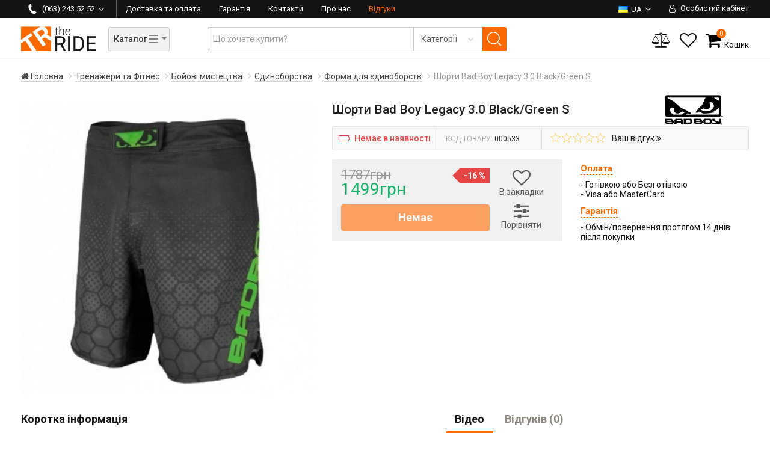

--- FILE ---
content_type: text/html; charset=utf-8
request_url: https://theride.com.ua/shorty-bad-boy-legacy-3-0-black-green-s/
body_size: 28010
content:
<!DOCTYPE html>
<html dir="ltr" prefix="og: http://ogp.me/ns#" lang="uk">
<head><script>(function(w,i,g){w[g]=w[g]||[];if(typeof w[g].push=='function')w[g].push(i)})
(window,'G-LV4M5SLKM6','google_tags_first_party');</script><script async src="/rideanalytics/"></script>
			<script>
				window.dataLayer = window.dataLayer || [];
				function gtag(){dataLayer.push(arguments);}
				gtag('js', new Date());
				gtag('set', 'developer_id.dY2E1Nz', true);
				
			</script>
			
  <meta charset="UTF-8" />
  <meta name="viewport" content="width=device-width, initial-scale=1, user-scalable=no">
  <meta http-equiv="X-UA-Compatible" content="IE=edge">
  <base href="https://theride.com.ua/" />
  <title>ᐉ Купити Шорти Bad Boy Legacy 3.0 Black/Green S в інтернет-магазині | TheRide.com.ua</title>
    <meta name="description" content="Купуйте Шорти Bad Boy Legacy 3.0 Black/Green S за найкращою ціною ⚡ Офіційний дилер, Немає в наявності ✅ Гарантія та швидка доставка по всій Україні." />
      <meta name="keywords" content= "Шорти Bad Boy Legacy 3.0 Black/Green S" />
      <meta name="robots" content="index,follow" />
      <link rel="alternate" hreflang="uk" href="https://theride.com.ua/shorty-bad-boy-legacy-3-0-black-green-s/" />
  <link rel="alternate" hreflang="ru" href="https://theride.com.ua/ru/shorty-bad-boy-legacy-3-0-black-green-s/" />
  <link rel="alternate" hreflang="en" href="https://theride.com.ua/en/shorty-bad-boy-legacy-3-0-black-green-s/" />
  <link rel="alternate" hreflang="x-default" href="https://theride.com.ua/shorty-bad-boy-legacy-3-0-black-green-s/" />
      <link href="https://theride.com.ua/shorty-bad-boy-legacy-3-0-black-green-s/" rel="canonical" />
    <link href="https://theride.com.ua/image/catalog/cart.png" rel="icon" />
      <link href="catalog/view/javascript/jquery/magnific/magnific-popup.css" type="text/css" rel="stylesheet" media="screen" />
      <meta property="og:title" content="Найкраща ціна на Шорти Bad Boy Legacy 3.0 Black/Green S ✅ Доставка по Україні" />
    <meta property="og:description" content="Шорти Bad Boy Legacy 3.0 Black/Green S за найкращою ціною в TheRide.com.ua ✅ Офіційна гарантія, Немає в наявності, вигідна ціна та швидка доставка по всій Україні!" />
      <meta property="og:type" content="website" />
  <meta property="og:site_name" content="The Ride" />
    <meta property="og:locale" content="uk_UA" />
      <meta property="og:image:secure_url" content="https://img.theride.com.ua/4/0/533-m-5cd4d4e4e4e0e858-250x250.jpg" />
  <meta property="og:image:alt" content="Найкраща ціна на Шорти Bad Boy Legacy 3.0 Black/Green S ✅ Доставка по Україні" />
  <meta property="og:image:width" content="250" />
  <meta property="og:image:height" content="250" />
  <meta name="twitter:card" content="https://img.theride.com.ua/4/0/533-m-5cd4d4e4e4e0e858-250x250.jpg">
    <meta name="twitter:title" content="Найкраща ціна на Шорти Bad Boy Legacy 3.0 Black/Green S ✅ Доставка по Україні">
    <meta name="twitter:description" content="Шорти Bad Boy Legacy 3.0 Black/Green S за найкращою ціною в TheRide.com.ua ✅ Офіційна гарантія, Немає в наявності, вигідна ціна та швидка доставка по всій Україні!">
      <meta name="twitter:image" content="https://img.theride.com.ua/4/0/533-m-5cd4d4e4e4e0e858-250x250.jpg">
  <meta name="twitter:image:alt" content="Найкраща ціна на Шорти Bad Boy Legacy 3.0 Black/Green S ✅ Доставка по Україні">
      <meta name="twitter:site" content="@TheRide_news">
  <link href="catalog/view/javascript/bootstrap/css/bootstrap4-custom.min.css?version=12.1" rel="stylesheet" media="screen" />
  <link href="catalog/view/javascript/font-awesome/css/font-awesome.min.css" rel="stylesheet" type="text/css" />
  <link href="catalog/view/theme/default/stylesheet/stylesheet.min.css?version=14.212" rel="stylesheet">
  <script src="catalog/view/javascript/jquery/jquery-2.1.1.min.js" type="text/javascript"></script>
  <script src="catalog/view/javascript/jquery/slick/slick.min.js?version=2" type="text/javascript"></script>
  <script src="catalog/view/javascript/jquery/hoverIntent/jquery.hoverIntent.min.js" type="text/javascript"></script>
  <script src="catalog/view/javascript/jquery/jquery.lazy.min.js" type="text/javascript"></script>
  <script src="catalog/view/javascript/common.js?version=8.78" type="text/javascript"></script>

				<script src="catalog/view/javascript/mf/jquery-ui.min.js" type="text/javascript"></script>
			
    <script src="catalog/view/extension/related_options/js/liveopencart.select_option_toggle.js?v=1526826173" type="text/javascript"></script>
    <script src="catalog/view/extension/related_options/js/liveopencart.related_options.js?v=1526826173" type="text/javascript"></script>
    <script src="catalog/view/javascript/jquery/magnific/jquery.magnific-popup.min.js" type="text/javascript"></script>
    <script src="catalog/view/extension/live_price/js/liveopencart.live_price.js?v=1526830082" type="text/javascript"></script>
  

			
							<script  type = "text/javascript" >
					function poip_show_thumb(elem) {
						if ($(elem).attr('data-thumb') && $(elem).attr('data-image_id')) {
							var main_img = $('img[data-poip_id="image_'+$(elem).attr('data-image_id')+'"]');
							if (main_img.length == 0) {
								main_img = $('img[data-poip_id="'+$(elem).attr('data-image_id')+'"]');
							}
							var prev_img = main_img.attr('src'); // journal2 compatibility
							main_img.attr('src', $(elem).attr('data-thumb'));
							main_img.closest('a').attr('href', $(elem).attr('href'));
						}
					}
				</script>
									
    <script type="application/ld+json">
    {
      "@context": "https://schema.org",
      "@graph": [
        {
          "@type": "Organization",
          "@id": "https://theride.com.ua/#organization",
          "name": "The Ride",
          "url": "https://theride.com.ua/",
          "logo": "https://theride.com.ua/image/catalog/header-logo.png",
          "description": "Спортивний магазин THE RIDE ✅ Велосипеди та запчастини ✅ Зимові й літні види спорту ✅ Фітнес і тренажери ✅ Товари для екстремального спорту ✅ Літній та зимовий відпочинок ✅ Одяг, взуття й аксесуари. Офіційна гарантія.",
          "sameAs": [
            "https://www.facebook.com/theride.com.ua/",
            "https://www.instagram.com/theride.com.ua/",
            "https://twitter.com/TheRide_news"
          ],
          "contactPoint": [{
            "@type": "ContactPoint",
            "telephone": "+380-63-243-52-52",
            "contactType": "customer service",
            "areaServed": "UA",
            "availableLanguage": ["uk-UA", "ru-UA", "en-US"]
          }]
        },
        {
          "@type": "WebSite",
          "@id": "https://theride.com.ua/#website",
          "url": "https://theride.com.ua/",
          "name": "The Ride",
          "inLanguage": ["uk-UA", "ru-UA", "en-US"],
          "potentialAction": {
            "@type": "SearchAction",
            "target": "https://theride.com.ua/index.php?route=product/search&search={search_term_string}",
        "query-input": "required name=search_term_string"
      },
      "publisher": { "@id": "https://theride.com.ua/#organization" }
    }
  ]
}
  </script>
  <!-- Google Tag Manager -->
  <script>(function(w,d,s,l,i){w[l]=w[l]||[];w[l].push({'gtm.start':
    new Date().getTime(),event:'gtm.js'});var f=d.getElementsByTagName(s)[0],
            j=d.createElement(s),dl=l!='dataLayer'?'&l='+l:'';j.async=true;j.src=
            'https://www.googletagmanager.com/gtm.js?id='+i+dl;f.parentNode.insertBefore(j,f);
            })(window,document,'script','dataLayer','GTM-TP6987C');</script>
  <!-- End Google Tag Manager -->

													<script type="text/javascript"><!--
						var liveprice_list_settings = {
							installed : 1,
							settings : {"ignore_cart":"1","ropro_discounts_addition":"1","ropro_specials_addition":"1","discount_quantity":"0","discount_quantity_customize":"","percent_discount_to_total":"1","percent_special_to_total":"1","starting_from":"0","show_from":"0"},
							theme_name : 'default',
						}
					//--></script>
											
<script data-cfasync="false" nonce="f229999d-db83-463b-abdb-11a31dfdd127">try{(function(w,d){!function(j,k,l,m){if(j.zaraz)console.error("zaraz is loaded twice");else{j[l]=j[l]||{};j[l].executed=[];j.zaraz={deferred:[],listeners:[]};j.zaraz._v="5874";j.zaraz._n="f229999d-db83-463b-abdb-11a31dfdd127";j.zaraz.q=[];j.zaraz._f=function(n){return async function(){var o=Array.prototype.slice.call(arguments);j.zaraz.q.push({m:n,a:o})}};for(const p of["track","set","debug"])j.zaraz[p]=j.zaraz._f(p);j.zaraz.init=()=>{var q=k.getElementsByTagName(m)[0],r=k.createElement(m),s=k.getElementsByTagName("title")[0];s&&(j[l].t=k.getElementsByTagName("title")[0].text);j[l].x=Math.random();j[l].w=j.screen.width;j[l].h=j.screen.height;j[l].j=j.innerHeight;j[l].e=j.innerWidth;j[l].l=j.location.href;j[l].r=k.referrer;j[l].k=j.screen.colorDepth;j[l].n=k.characterSet;j[l].o=(new Date).getTimezoneOffset();if(j.dataLayer)for(const t of Object.entries(Object.entries(dataLayer).reduce((u,v)=>({...u[1],...v[1]}),{})))zaraz.set(t[0],t[1],{scope:"page"});j[l].q=[];for(;j.zaraz.q.length;){const w=j.zaraz.q.shift();j[l].q.push(w)}r.defer=!0;for(const x of[localStorage,sessionStorage])Object.keys(x||{}).filter(z=>z.startsWith("_zaraz_")).forEach(y=>{try{j[l]["z_"+y.slice(7)]=JSON.parse(x.getItem(y))}catch{j[l]["z_"+y.slice(7)]=x.getItem(y)}});r.referrerPolicy="origin";r.src="/cdn-cgi/zaraz/s.js?z="+btoa(encodeURIComponent(JSON.stringify(j[l])));q.parentNode.insertBefore(r,q)};["complete","interactive"].includes(k.readyState)?zaraz.init():j.addEventListener("DOMContentLoaded",zaraz.init)}}(w,d,"zarazData","script");window.zaraz._p=async d$=>new Promise(ea=>{if(d$){d$.e&&d$.e.forEach(eb=>{try{const ec=d.querySelector("script[nonce]"),ed=ec?.nonce||ec?.getAttribute("nonce"),ee=d.createElement("script");ed&&(ee.nonce=ed);ee.innerHTML=eb;ee.onload=()=>{d.head.removeChild(ee)};d.head.appendChild(ee)}catch(ef){console.error(`Error executing script: ${eb}\n`,ef)}});Promise.allSettled((d$.f||[]).map(eg=>fetch(eg[0],eg[1])))}ea()});zaraz._p({"e":["(function(w,d){})(window,document)"]});})(window,document)}catch(e){throw fetch("/cdn-cgi/zaraz/t"),e;};</script></head>
<body class="product-product-533">

						
<!-- Google Tag Manager (noscript) -->
<noscript><iframe src="https://www.googletagmanager.com/ns.html?id=GTM-TP6987C"
                  height="0" width="0" style="display:none;visibility:hidden"></iframe></noscript>
<!-- End Google Tag Manager (noscript) -->
<script>window.rideStatus = {};</script>
<div class="global-shadow cp">
  <div class="close close-34 close-mob-menu hidden-md-up"></div>
</div>
<header class="menu-closed">
  <nav id="top" class="top">
    <div class="container top__inner">
      <div class="pull-left navbar">
        <div class="btn-category-mobile mob-touch"><i class="fa fa-bars"></i></div>
        <div class="dropdown phone-block hidden-sm-down">
          <div class="dropdown-toggle tr-general-link phone-present" data-toggle="dropdown">
            <span class="transition">(063) 243 52 52 </span>
          </div>
          <div class="dropdown-menu r-tooltip phone pushleft">
            <div class="top">
              <div class="phone"><a href="tel:0632435252"><b class="number">(063) 243 52 52 </b></a></div>
              <div class="r-row phone">
                <div class="col-55"><a href="tel:0972435252"><b class="number">(097) 243 52 52 </b></a></div>
                <div class="col-45 r-right">(Telegram / Viber)</div>
              </div>
            </div>
            <div class="r-row bottom">
              <div class="col-60"><b>Режим роботи магазину:</b></div>
              <div class="col-40 r-right">Цілодобово 24/7
Обробка замовлень: ПН — СБ, з 10:00 до 18:00</div>
            </div>
          </div>
        </div>
      </div>
      <div class="dropdown d-inline-block info-block">
        <div class="dropdown-toggle mob-touch hidden-md-up" data-toggle="dropdown"><i class="fa fa-info"></i></div>
        <div class="info-lock pushleft">
          <a href="https://theride.com.ua/shipping-and-payment/" class="tr-link">Доставка та оплата</a>
          <a href="https://theride.com.ua/warranty/" class="tr-link">Гарантія</a>
          <a href="https://theride.com.ua/contacts/" class="tr-link">Контакти</a>
          <a href="https://theride.com.ua/about/" class="tr-link">Про нас</a>
          <a href="https://theride.com.ua/reviews/" class="tr-link co">Відгуки</a>
        </div>
      </div>
      <div id="top-links" class="nav">
        <div class="dropdown user cp"><span data-href="" class="dropdown-toggle tr-general-link mob-touch" rel="nofollow" data-toggle="dropdown"><i class="fa fa-user-o" aria-hidden="true"></i> <span class="hidden-md-down">Особистий кабінет</span></span>
                    <form action="https://theride.com.ua/index.php?route=account/login" method="post" class="dropdown-menu dropdown-menu-right r-tooltip minilogin pushright" style="display: block;">
            <div class="r-row">
              <label>Email</label>
              <input type="email" name="email" value="">
              <label>Пароль</label>
              <input type="password" name="password" value="">
              <input type="hidden" name="redirect" value="/">
            </div>
            <div class="bottom r-row">
              <div class="col-60">
              <span>
                <a href="https://theride.com.ua/index.php?route=account/forgotten" class="std-link" rel="nofollow">Забули пароль?</a>
                <a href="https://theride.com.ua/simpleregister/" class="std-link" rel="nofollow">Реєстрація</a>
              </span>
              </div>
              <div class="col-40">
                <button type="submit" class="btn btn-orange btn-fluid">Вхід</button>
              </div>
            </div>
          </form>
                  </div>
      </div>
      <div id="languages-select" class="nav d-inline-block upper pull-right">
  <div class="dropdown language">
    <span data-href="" class="dropdown-toggle tr-general-link mob-touch current-language cp" rel="nofollow" data-toggle="dropdown">
                  <img src="image/flags/ua.png" alt="Ukrainian" title="Ukrainian" class="hidden-md-down">
                                          ua    </span>
    <div class="dropdown-menu dropdown-menu-right r-tooltip pushright" style="display: block;">
      <form action="https://theride.com.ua/index.php?route=common/language/language" method="post" enctype="multipart/form-data" id="language" class="nav">
                <a href="ua" rel="dofollow">ua</a>
                <a href="ru" rel="dofollow">ru</a>
                <a href="en" rel="dofollow">en</a>
                <input type="hidden" name="code" value="" />
        <input type="hidden" name="redirect" value="https://theride.com.ua/shorty-bad-boy-legacy-3-0-black-green-s/" />
      </form>
    </div>
  </div>
</div>
      <div class="mob-icons d-inline-block hidden-md-up">
        <a href="https://theride.com.ua/wishlist/" id="wishlist-total-mob" class="mob-touch" rel="nofollow"><i class="fa fa-heart-o" aria-hidden="true"></i></a>
      </div>
    </div>
  </nav>
  <div class="header-c">
    <div class="container">
      <div class="row">
        <div class="hidden-sm-down col-md-4 col-lg-3 tr-line-element desktop-logo-container">
          <div id="logo" class="header__logo pull-left">
                        <a href="https://theride.com.ua/"><img src="https://theride.com.ua/image/catalog/header-logo.png" title="The Ride" alt="The Ride" class="img-responsive" /></a>
                      </div>
                    <div class="btn-category-wrap d-inline-block cp">
            <div class="btn btn-category d-inline-block"><span class="c-hamburger c-hamburger--htx"><span class="btn-category-text">Каталог</span><span class="lines"></span> <i class="fa fa-sort-desc" aria-hidden="true"></i></span></div>
          </div>
                  </div>
        <div class="col-xs-12 col-md-4 col-lg-6 col-xl-6 tr-line-element tr-search"><form id="search" class="input-group">
  <input type="text" name="search" value="" placeholder="Що хочете купити?" id="autocomplete" class="form-control" />
  <div class="search-container">
	  <select name="category_id" class="form-control">
		  <option value="0">Категорії</option>
		  		  		  <option value="59">Екстримальный спорт</option>
		  		  		  		  <option value="60">Одяг, взуття та аксесуари</option>
		  		  		  		  <option value="62">Тренажери та Фітнес</option>
		  		  		  		  <option value="61">Туризм та відпочинок</option>
		  		  		  		  <option value="63">Велосипеди та запчастини</option>
		  		  		  		  <option value="64">Зимові види спорту</option>
		  		  		  		  <option value="66">Водний спорт та відпочинок</option>
		  		  		  		  <option value="65">Літні види спорту</option>
		  		  		  		  <option value="67">Ігрові види спорту</option>
		  		  		  		  <option value="68">Інші товари</option>
		  		  	  </select>
	  <span class="search-angle"></span>
	  <div class="close close-16 close-search hide"></div>
  </div>
  <span class="input-group-btn">
    <button type="button" class="btn btn-default btn-lg search-btn"></button>
  </span>
  <div id="search-result" class="hidden-xs hidden-sm"></div>
</form></div>
        <div class="col-sm-5 col-md-4 col-lg-3 col-xl-3 tr-line-element icons-block">
          <div class="tr-line-element__container">
            <div class="dropdown rel">
              <div id="compare-mode-link" class="wc-mode-link mode-link cp" style="display: none;" title="Порівняння" data-href="https://theride.com.ua/compare/"></div>
              <div data-toggle="dropdown" aria-expanded="false" id="compare" class="nav-compare cp dropdown-toggle " title="Порівняння">
                <i class="fa fa-balance-scale" aria-hidden="true"></i>
                              </div>
              <div class="dropdown-menu dm-l r-tooltip pushright fsz14 w240" aria-labelledby="wishlist">
                <div>Немає товарів у порівнянні.</div>
              </div>
            </div>
            <div class="dropdown rel">
              <div id="wish-mode-link" class="wc-mode-link mode-link cp" style="display: none;" title="Закладки" data-href="https://theride.com.ua/wishlist/"></div>
              <div data-toggle="dropdown" aria-expanded="false" id="wishlist" class="nav-wishlist cp dropdown-toggle " title="Закладки">
                <i class="fa fa-heart-o" aria-hidden="true"></i>
                              </div>
              <div class="dropdown-menu dm-l r-tooltip pushright fsz14 w240" aria-labelledby="wishlist">
                <div>Немає товарів в закладках.</div>
              </div>
            </div>
            <div id="cart" class="btn-group btn-block nav-cart">
  <button type="button" data-toggle="dropdown" data-loading-text="Завантаження..." class="btn btn-inverse btn-block btn-lg dropdown-toggle"><span class="icon-place"><i class="fa fa-shopping-cart" aria-hidden="true"></i></span><span id="cart-total" class="total-circle">0</span><span class="cart-text mgn-l5 hidden-sm-down">Кошик</span></button>
  <div id="minicart" class="dropdown-menu r-tooltip pushright">
        <div>
      <p class="text-center">Ваш кошик порожній!</p>
    </div>
      </div>
</div>
          </div>
        </div>
      </div>
    </div>
  </div>
    <div class="menu-block menu-hidden">
    <div class="rails-block-1">
      <div class="mob-container clearfix hidden-md-up">
        <div class="mob-logo"></div>
        <div class="mob-contacts"></div>
      </div>
      <nav id="menu" class="container">
        <div class="nav slick-carousel">
                              <div class="level1-container item">
            <a href="https://theride.com.ua/ekstremalnyi-sport/" class="level1 no-child">
              <img src="https://theride.com.ua/image/cache/catalog/categories/icon-extreme-172x172.png" class="menu-img" alt="Екстримальный спорт">
              <span>Екстримальный спорт</span>
            </a>
          </div>
                                        <div class="level1-container level has-children item">
            <a href="https://theride.com.ua/odezhda-obuv-i-aksessuary/" class="level1 m-lvl" data-level="1" data-child=".level2-container">
              <img src="https://theride.com.ua/image/cache/catalog/categories/icon-clothes-172x172.png" class="menu-img" alt="Одяг, взуття та аксесуари">
              <span>Одяг, взуття та аксесуари</span> <span><i class="fa fa-angle-right pull-right hidden-md-up arrow-child"></i></span>
            </a>
            <div class="level2-container clearfix">
              <a href="https://theride.com.ua/odezhda-obuv-i-aksessuary/" class="tablet-level1-link label-back" data-tr="0" data-show=".level2-container"><i class="fa fa-angle-left pull-left hidden-md-up arrow-child"></i>Одяг, взуття та аксесуари</a>
              <div class="sideNavigation">
                                                <div class="level has-children">
                  <a href="https://theride.com.ua/muzhskoy-otdel/" class="level2 m-lvl" data-level="2" data-child=".level3-container">
                    Чоловічий відділ                                        <span><i class="fa fa-angle-right pull-right hidden-md-up arrow-child"></i></span>
                                      </a>
                </div>
                <!--level3 start-->
                                <div class="level3-container">
                  <div class="tablet-level1-link hidden-md-up label-back" data-tr="-100%" data-show=".level3-container"><i class="fa fa-angle-left pull-left arrow-child"></i>Чоловічий відділ</div>
                  <div class="list">
                                                            <div class="level4-container">
                      <a href="https://theride.com.ua/odezhda/" class="level3">Чоловічий одяг</a>
                                            <div class="level4-list">
                                                <a href="https://theride.com.ua/noski/" class="level4">Чоловічі шкарпетки</a>
                                                <a href="https://theride.com.ua/muzhskie-shtany/" class="level4">Чоловічі штани</a>
                                                <a href="https://theride.com.ua/nizhnee-bele/" class="level4">Чоловіча спідня білизна</a>
                                                <a href="https://theride.com.ua/muzhskoe-termobele/" class="level4">Чоловіча термобілизна</a>
                                                <a href="https://theride.com.ua/cholovichi-plavki/" class="level4">Чоловічі плавки </a>
                                                <a href="https://theride.com.ua/kofty-i-reglany/" class="level4">Чоловічі кофти та реглани</a>
                                                <a href="https://theride.com.ua/futbolki-i-mayki/" class="level4">Чоловічі футболки та майки</a>
                                                <a href="https://theride.com.ua/kurtki-i-palto/" class="level4">Чоловічі куртки та пальто</a>
                                                <a href="https://theride.com.ua/shorty/" class="level4">Чоловічі шорти</a>
                                              </div>
                                          </div>
                                                                                <div class="level4-container">
                      <a href="https://theride.com.ua/obuv/" class="level3">Чоловіче взуття</a>
                                            <div class="level4-list">
                                                <a href="https://theride.com.ua/muzhskie-botinki/" class="level4">Чоловічі черевики</a>
                                                <a href="https://theride.com.ua/muzhskie-vetnamki/" class="level4">Чоловічі в'єтнамки</a>
                                                <a href="https://theride.com.ua/krossovki/" class="level4">Чоловічі кросівки</a>
                                              </div>
                                          </div>
                                                                                <div class="level4-container">
                      <a href="https://theride.com.ua/aksessuary/" class="level3">Чоловічі аксесуари</a>
                                            <div class="level4-list">
                                                <a href="https://theride.com.ua/muzhskie-baffy/" class="level4">Чоловічі бафи</a>
                                                <a href="https://theride.com.ua/koshelki/" class="level4">Чоловічі гаманці</a>
                                                <a href="https://theride.com.ua/kepki-muzhskie/" class="level4">Чоловічі кепки</a>
                                                <a href="https://theride.com.ua/muzhskie-ochki/" class="level4">Чоловічі окуляри</a>
                                                <a href="https://theride.com.ua/muzhskie-perchatki/" class="level4">Чоловічі рукавиці</a>
                                                <a href="https://theride.com.ua/rjukzaki-mens/" class="level4">Чоловічі рюкзаки</a>
                                                <a href="https://theride.com.ua/muzhskie-sumki/" class="level4">Чоловічі сумки</a>
                                                <a href="https://theride.com.ua/muzhskie-sharfy/" class="level4">Чоловічі шарфи</a>
                                                <a href="https://theride.com.ua/shapki/" class="level4">Чоловічі шапки</a>
                                              </div>
                                          </div>
                                                          </div>
                </div>
                                                <div class="level has-children">
                  <a href="https://theride.com.ua/zhenskiy-otdel/" class="level2 m-lvl" data-level="2" data-child=".level3-container">
                    Жіночий відділ                                        <span><i class="fa fa-angle-right pull-right hidden-md-up arrow-child"></i></span>
                                      </a>
                </div>
                <!--level3 start-->
                                <div class="level3-container">
                  <div class="tablet-level1-link hidden-md-up label-back" data-tr="-100%" data-show=".level3-container"><i class="fa fa-angle-left pull-left arrow-child"></i>Жіночий відділ</div>
                  <div class="list">
                                                            <div class="level4-container">
                      <a href="https://theride.com.ua/zhenskaja-odezhda/" class="level3">Жіночий одяг</a>
                                            <div class="level4-list">
                                                <a href="https://theride.com.ua/zhenskie-kupalniki-nizhnee-bele/" class="level4">Жіночі купальники, білизна</a>
                                                <a href="https://theride.com.ua/zhenskie-kurtki/" class="level4">Жіночі куртки</a>
                                                <a href="https://theride.com.ua/zhenskie-tolstovki/" class="level4">Жіночі толстовки</a>
                                                <a href="https://theride.com.ua/zhenskie-futbolki/" class="level4">Жіночі футболки та майки</a>
                                                <a href="https://theride.com.ua/zhenskie-noski/" class="level4">Жіночі шкарпетки</a>
                                                <a href="https://theride.com.ua/zhenskie-shorty/" class="level4">Жіночі шорти</a>
                                                <a href="https://theride.com.ua/zhenskie-shtany/" class="level4">Жіночі штани</a>
                                                <a href="https://theride.com.ua/zhenskoe-termobele/" class="level4">Жіноча термобілизна</a>
                                              </div>
                                          </div>
                                                                                <div class="level4-container">
                      <a href="https://theride.com.ua/zhenskie-aksessuary/" class="level3">Жіночі аксесуари</a>
                                            <div class="level4-list">
                                                <a href="https://theride.com.ua/zhenskie-koshelki/" class="level4">Жіночі гаманці</a>
                                                <a href="https://theride.com.ua/zhenskie-perchatki/" class="level4">Жіночі рукавички</a>
                                                <a href="https://theride.com.ua/zhenskie-sumki/" class="level4">Жіночі сумки</a>
                                                <a href="https://theride.com.ua/zhenskie-sharfy/" class="level4">Жіночі шарфи</a>
                                              </div>
                                          </div>
                                                                                <div class="level4-container">
                      <a href="https://theride.com.ua/zhenskaja-obuv/" class="level3">Жіноче взуття</a>
                                            <div class="level4-list">
                                                <a href="https://theride.com.ua/zhenskie-krossovki/" class="level4">Жіночі кросівки</a>
                                                <a href="https://theride.com.ua/zhenskie-vetnamki/" class="level4">Жіночі в'єтнамки</a>
                                              </div>
                                          </div>
                                                          </div>
                </div>
                                                <div class="level has-children">
                  <a href="https://theride.com.ua/detskiy-otdel/" class="level2 m-lvl" data-level="2" data-child=".level3-container">
                    Дитячий відділ                                        <span><i class="fa fa-angle-right pull-right hidden-md-up arrow-child"></i></span>
                                      </a>
                </div>
                <!--level3 start-->
                                <div class="level3-container">
                  <div class="tablet-level1-link hidden-md-up label-back" data-tr="-100%" data-show=".level3-container"><i class="fa fa-angle-left pull-left arrow-child"></i>Дитячий відділ</div>
                  <div class="list">
                                                            <div class="level4-container">
                      <a href="https://theride.com.ua/detskaja-odezhda/" class="level3">Дитячий одяг</a>
                                            <div class="level4-list">
                                                <a href="https://theride.com.ua/detskie-kofty/" class="level4">Дитячі кофти</a>
                                                <a href="https://theride.com.ua/detskie-kurtki/" class="level4">Дитячі куртки</a>
                                                <a href="https://theride.com.ua/detskie-futbolki/" class="level4">Дитячі футболки</a>
                                                <a href="https://theride.com.ua/detskie-shorty/" class="level4">Дитячі шорти</a>
                                                <a href="https://theride.com.ua/detskie-shtany/" class="level4">Дитячі штани</a>
                                                <a href="https://theride.com.ua/ditjachi-noski/" class="level4">Дитячі носки</a>
                                              </div>
                                          </div>
                                                                                <div class="level4-container">
                      <a href="https://theride.com.ua/detskaja-obuv/" class="level3">Дитяче взуття</a>
                                            <div class="level4-list">
                                                <a href="https://theride.com.ua/detskie-krossovki/" class="level4">Дитячі кросівки</a>
                                              </div>
                                          </div>
                                                                                <div class="level4-container">
                      <a href="https://theride.com.ua/detskie-aksessuary/" class="level3">Дитячі аксесуари</a>
                                            <div class="level4-list">
                                                <a href="https://theride.com.ua/detskie-kupalniki/" class="level4">Дитячі купальники</a>
                                                <a href="https://theride.com.ua/detskie-perchatki/" class="level4">Дитячі рукавички</a>
                                                <a href="https://theride.com.ua/detskie-rjukzaki/" class="level4">Дитячі рюкзаки</a>
                                                <a href="https://theride.com.ua/detskie-shapki/" class="level4">Дитячі шапки</a>
                                                <a href="https://theride.com.ua/detskoe-termobele/" class="level4">Дитяча термобілизна</a>
                                                <a href="https://theride.com.ua/ditjachi-okuljari/" class="level4">Дитячі окуляри</a>
                                              </div>
                                          </div>
                                                          </div>
                </div>
                                                <!--level3 end-->
                              </div>
            </div>
          </div>
                                        <div class="level1-container level has-children item">
            <a href="https://theride.com.ua/trenazhery-i-fitnes/" class="level1 m-lvl" data-level="1" data-child=".level2-container">
              <img src="https://theride.com.ua/image/cache/catalog/categories/icon-gym-172x172.png" class="menu-img" alt="Тренажери та Фітнес">
              <span>Тренажери та Фітнес</span> <span><i class="fa fa-angle-right pull-right hidden-md-up arrow-child"></i></span>
            </a>
            <div class="level2-container clearfix">
              <a href="https://theride.com.ua/trenazhery-i-fitnes/" class="tablet-level1-link label-back" data-tr="0" data-show=".level2-container"><i class="fa fa-angle-left pull-left hidden-md-up arrow-child"></i>Тренажери та Фітнес</a>
              <div class="sideNavigation">
                                                <div class="level has-children">
                  <a href="https://theride.com.ua/sportzal-i-fitnes/" class="level2 m-lvl" data-level="2" data-child=".level3-container">
                    Спортзал та фітнес                                        <span><i class="fa fa-angle-right pull-right hidden-md-up arrow-child"></i></span>
                                      </a>
                </div>
                <!--level3 start-->
                                <div class="level3-container">
                  <div class="tablet-level1-link hidden-md-up label-back" data-tr="-100%" data-show=".level3-container"><i class="fa fa-angle-left pull-left arrow-child"></i>Спортзал та фітнес</div>
                  <div class="list">
                                                            <div class="level4-container">
                      <a href="https://theride.com.ua/trenazhernyi-zal/" class="level3">Тренажерний зал</a>
                                            <div class="level4-list">
                                                <a href="https://theride.com.ua/aksessuary-dlja-sportzala/" class="level4">Аксесуари для спортзалу</a>
                                                <a href="https://theride.com.ua/espandery/" class="level4">Еспандери</a>
                                                <a href="https://theride.com.ua/perchatki-dlja-fitnesa/" class="level4">Рукавички для фітнесу</a>
                                                <a href="https://theride.com.ua/sportivnye-bandazhi-i-fiksatory/" class="level4">Спортивні бандажі та фіксатори</a>
                                                <a href="https://theride.com.ua/utjazheliteli/" class="level4">Обтяжувачі</a>
                                              </div>
                                          </div>
                                                                                <div class="level4-container">
                      <a href="https://theride.com.ua/fitnes-i-yoga/" class="level3">Фітнес та Йога</a>
                                            <div class="level4-list">
                                                <a href="https://theride.com.ua/massazhery/" class="level4">Масажери</a>
                                                <a href="https://theride.com.ua/massazhnye-kovriki/" class="level4">Масажні килимки</a>
                                                <a href="https://theride.com.ua/medbol/" class="level4">Медбол</a>
                                                <a href="https://theride.com.ua/obruchi-dlja-fitnesa/" class="level4">Обручі для фітнесу</a>
                                                <a href="https://theride.com.ua/skakalki/" class="level4">Скакалки</a>
                                                <a href="https://theride.com.ua/aksessuary-dlja-fitnesa/" class="level4">Аксесуари для фітнесу</a>
                                              </div>
                                          </div>
                                                                                <div class="level4-container">
                      <a href="https://theride.com.ua/krossfit-i-aerobika/" class="level3">Кросфіт та аеробіка</a>
                                            <div class="level4-list">
                                                <a href="https://theride.com.ua/kanaty-dlja-krossfita/" class="level4">Канати для кросфіту</a>
                                                <a href="https://theride.com.ua/mjachi-dlja-fitnesa-i-gimnastiki/" class="level4">М'ячі для фітнесу та гімнастики</a>
                                                <a href="https://theride.com.ua/meshok-dlja-krossfita/" class="level4">Мішок для кросфіту</a>
                                              </div>
                                          </div>
                                                          </div>
                </div>
                                                <div class="level has-children">
                  <a href="https://theride.com.ua/sportivnye-trenazhery/" class="level2 m-lvl" data-level="2" data-child=".level3-container">
                    Спортивні тренажери                                        <span><i class="fa fa-angle-right pull-right hidden-md-up arrow-child"></i></span>
                                      </a>
                </div>
                <!--level3 start-->
                                <div class="level3-container">
                  <div class="tablet-level1-link hidden-md-up label-back" data-tr="-100%" data-show=".level3-container"><i class="fa fa-angle-left pull-left arrow-child"></i>Спортивні тренажери</div>
                  <div class="list">
                                                            <div class="level4-container">
                      <a href="https://theride.com.ua/silovye-trenazhery/" class="level3">Силові тренажери</a>
                                            <div class="level4-list">
                                                <a href="https://theride.com.ua/ganteli-i-giri/" class="level4">Гантелі та гирі</a>
                                                <a href="https://theride.com.ua/turniki-i-brusja/" class="level4">Турники та Бруся</a>
                                              </div>
                                          </div>
                                                          </div>
                </div>
                                                <div class="level has-children">
                  <a href="https://theride.com.ua/sportivnoe-pitanie/" class="level2 m-lvl" data-level="2" data-child=".level3-container">
                    Спортивне харчування                                        <span><i class="fa fa-angle-right pull-right hidden-md-up arrow-child"></i></span>
                                      </a>
                </div>
                <!--level3 start-->
                                <div class="level3-container">
                  <div class="tablet-level1-link hidden-md-up label-back" data-tr="-100%" data-show=".level3-container"><i class="fa fa-angle-left pull-left arrow-child"></i>Спортивне харчування</div>
                  <div class="list">
                                                            <div class="level4-container">
                      <a href="https://theride.com.ua/bady/" class="level3">БАДи</a>
                                            <div class="level4-list">
                                                <a href="https://theride.com.ua/aminokisloty/" class="level4">Амінокислоти</a>
                                                <a href="https://theride.com.ua/batonchiki-geli/" class="level4">Батончики / Гелі</a>
                                                <a href="https://theride.com.ua/specialni-dobavki/" class="level4">Спеціальні добавки</a>
                                              </div>
                                          </div>
                                                          </div>
                </div>
                                                <!--level3 end-->
                              </div>
            </div>
          </div>
                                        <div class="level1-container level has-children item">
            <a href="https://theride.com.ua/turizm-otdyh-i-puteshestvija/" class="level1 m-lvl" data-level="1" data-child=".level2-container">
              <img src="https://theride.com.ua/image/cache/catalog/categories/icon-tourism-172x172.png" class="menu-img" alt="Туризм та відпочинок">
              <span>Туризм та відпочинок</span> <span><i class="fa fa-angle-right pull-right hidden-md-up arrow-child"></i></span>
            </a>
            <div class="level2-container clearfix">
              <a href="https://theride.com.ua/turizm-otdyh-i-puteshestvija/" class="tablet-level1-link label-back" data-tr="0" data-show=".level2-container"><i class="fa fa-angle-left pull-left hidden-md-up arrow-child"></i>Туризм та відпочинок</a>
              <div class="sideNavigation">
                                                <div class="level has-children">
                  <a href="https://theride.com.ua/turizm/" class="level2 m-lvl" data-level="2" data-child=".level3-container">
                    Туризм                                        <span><i class="fa fa-angle-right pull-right hidden-md-up arrow-child"></i></span>
                                      </a>
                </div>
                <!--level3 start-->
                                <div class="level3-container">
                  <div class="tablet-level1-link hidden-md-up label-back" data-tr="-100%" data-show=".level3-container"><i class="fa fa-angle-left pull-left arrow-child"></i>Туризм</div>
                  <div class="list">
                                                            <div class="level4-container">
                      <a href="https://theride.com.ua/aktivnyi-otdyh/" class="level3">Активний відпочинок</a>
                                            <div class="level4-list">
                                                <a href="https://theride.com.ua/aksessuary-dlja-palok/" class="level4">Аксесуари для палиць</a>
                                                <a href="https://theride.com.ua/aksessuary-dlja-rjukzakov/" class="level4">Аксесуари для рюкзаків</a>
                                                <a href="https://theride.com.ua/gazovye-lampy-plitki-gorelki-ballony/" class="level4">Газові лампи, плитки, пальники, балони</a>
                                                <a href="https://theride.com.ua/germochehly-kompressionnye-meshki/" class="level4">Гермочохли, компресійні мішки</a>
                                                <a href="https://theride.com.ua/trekkingovye-palki/" class="level4">Трекінгові палиці</a>
                                                <a href="https://theride.com.ua/turisticheskaja-posuda-i-pribory/" class="level4">Туристичний посуд та прилади</a>
                                              </div>
                                          </div>
                                                                                <div class="level4-container">
                      <a href="https://theride.com.ua/turisticheskoe-snarjazhenie/" class="level3">Туристичне спорядження</a>
                                            <div class="level4-list">
                                                <a href="https://theride.com.ua/zapchasti-dlja-palatok/" class="level4">Запчастини для наметів</a>
                                                <a href="https://theride.com.ua/karematy/" class="level4">Каремати</a>
                                                <a href="https://theride.com.ua/kempingovye-palatki/" class="level4">Кемпінгові намети</a>
                                                <a href="https://theride.com.ua/kovriki-i-matrasy/" class="level4">Килимки та матраци</a>
                                                <a href="https://theride.com.ua/spalnye-meshki/" class="level4">Спальні мішки</a>
                                                <a href="https://theride.com.ua/turisticheskie-rjukzaki/" class="level4">Туристичні рюкзаки</a>
                                                <a href="https://theride.com.ua/germomishki-ta-pitni-sistemi/" class="level4">Гермомішки та питні системи</a>
                                                <a href="https://theride.com.ua/turistichni-nakidki/" class="level4">Туристичні накидки</a>
                                              </div>
                                          </div>
                                                          </div>
                </div>
                                                <div class="level has-children">
                  <a href="https://theride.com.ua/alpinizm-i-skalolazanie/" class="level2 m-lvl" data-level="2" data-child=".level3-container">
                    Альпінізм та скелелазіння                                        <span><i class="fa fa-angle-right pull-right hidden-md-up arrow-child"></i></span>
                                      </a>
                </div>
                <!--level3 start-->
                                <div class="level3-container">
                  <div class="tablet-level1-link hidden-md-up label-back" data-tr="-100%" data-show=".level3-container"><i class="fa fa-angle-left pull-left arrow-child"></i>Альпінізм та скелелазіння</div>
                  <div class="list">
                                                            <div class="level4-container">
                      <a href="https://theride.com.ua/alpinistskoe-snarjazhenie/" class="level3">Альпіністське спорядження</a>
                                            <div class="level4-list">
                                                <a href="https://theride.com.ua/aksessuary-i-snarjazhenie/" class="level4">Аксесуари та спорядження</a>
                                              </div>
                                          </div>
                                                          </div>
                </div>
                                                <!--level3 end-->
                              </div>
            </div>
          </div>
                                        <div class="level1-container level has-children item">
            <a href="https://theride.com.ua/velosipedy-i-zapchasti/" class="level1 m-lvl" data-level="1" data-child=".level2-container">
              <img src="https://theride.com.ua/image/cache/catalog/categories/icon-bike-172x172.png" class="menu-img" alt="Велосипеди та запчастини">
              <span>Велосипеди та запчастини</span> <span><i class="fa fa-angle-right pull-right hidden-md-up arrow-child"></i></span>
            </a>
            <div class="level2-container clearfix">
              <a href="https://theride.com.ua/velosipedy-i-zapchasti/" class="tablet-level1-link label-back" data-tr="0" data-show=".level2-container"><i class="fa fa-angle-left pull-left hidden-md-up arrow-child"></i>Велосипеди та запчастини</a>
              <div class="sideNavigation">
                                                <div class="level has-children">
                  <a href="https://theride.com.ua/zapchasti/" class="level2 m-lvl" data-level="2" data-child=".level3-container">
                    Запчастини                                        <span><i class="fa fa-angle-right pull-right hidden-md-up arrow-child"></i></span>
                                      </a>
                </div>
                <!--level3 start-->
                                <div class="level3-container">
                  <div class="tablet-level1-link hidden-md-up label-back" data-tr="-100%" data-show=".level3-container"><i class="fa fa-angle-left pull-left arrow-child"></i>Запчастини</div>
                  <div class="list">
                                                            <div class="level4-container">
                      <a href="https://theride.com.ua/osnovnye-komponenty/" class="level3">Основні компоненти</a>
                                            <div class="level4-list">
                                                <a href="https://theride.com.ua/tormoznye-sistemy/" class="level4">Гальмівні системи</a>
                                                <a href="https://theride.com.ua/gripsy/" class="level4">Грипси</a>
                                                <a href="https://theride.com.ua/zaglushki-barendy/" class="level4">Заглушки / Баренди</a>
                                                <a href="https://theride.com.ua/obmotki-rulja/" class="level4">Обмотки руля</a>
                                                <a href="https://theride.com.ua/podsedelnye-truby/" class="level4">Підсідельні труби</a>
                                                <a href="https://theride.com.ua/rulevye-kolonki/" class="level4">Рульові колонки</a>
                                                <a href="https://theride.com.ua/sedla-homuty/" class="level4">Сідла / Хомути</a>
                                                <a href="https://theride.com.ua/ramy/" class="level4">Рами</a>
                                                <a href="https://theride.com.ua/vilki/" class="level4">Вилки</a>
                                                <a href="https://theride.com.ua/ruli/" class="level4">Рулі</a>
                                                <a href="https://theride.com.ua/vynosy/" class="level4">Виноси</a>
                                              </div>
                                          </div>
                                                                                <div class="level4-container">
                      <a href="https://theride.com.ua/transmissija-i-upravlenie/" class="level3">Трансмісія та управління</a>
                                            <div class="level4-list">
                                                <a href="https://theride.com.ua/zvezdy-k-shatunam/" class="level4">Зірки до шатунів</a>
                                                <a href="https://theride.com.ua/karetki/" class="level4">Каретки</a>
                                                <a href="https://theride.com.ua/kassety-treshhetki/" class="level4">Касети / Трещітки</a>
                                                <a href="https://theride.com.ua/kolpachki-zakoncovki/" class="level4">Ковпачки / Закінчування</a>
                                                <a href="https://theride.com.ua/cepi-zamki-k-cepjam/" class="level4">Ланцюги / Замки до ланцюгів</a>
                                                <a href="https://theride.com.ua/natjazhiteli-cepi/" class="level4">Натягувачі ланцюга</a>
                                                <a href="https://theride.com.ua/petuhi-sergi-na-ramu/" class="level4">Півні/сережки на раму</a>
                                                <a href="https://theride.com.ua/pedali/" class="level4">Педалі</a>
                                                <a href="https://theride.com.ua/perekljuchateli-zadnie/" class="level4">Перемикачі задні</a>
                                                <a href="https://theride.com.ua/perekljuchateli-perednie/" class="level4">Перемикачі передні</a>
                                                <a href="https://theride.com.ua/ruchki-perekljuchenija/" class="level4">Ручки перемикання</a>
                                                <a href="https://theride.com.ua/trossiki-rubashki/" class="level4">Тросіки / Сорочки</a>
                                                <a href="https://theride.com.ua/shatuny/" class="level4">Шатуни</a>
                                              </div>
                                          </div>
                                                                                <div class="level4-container">
                      <a href="https://theride.com.ua/kolesnye-chasti/" class="level3">Колісні частини</a>
                                            <div class="level4-list">
                                                <a href="https://theride.com.ua/zadnie-vtulki/" class="level4">Задні втулки</a>
                                                <a href="https://theride.com.ua/zapchasti-k-vtulkam/" class="level4">Запчастини до втулок</a>
                                                <a href="https://theride.com.ua/kamery/" class="level4">Камери</a>
                                                <a href="https://theride.com.ua/kolesa/" class="level4">Колеса</a>
                                                <a href="https://theride.com.ua/obodnye-lenty/" class="level4">Обідні стрічки</a>
                                                <a href="https://theride.com.ua/oboda/" class="level4">Обода</a>
                                                <a href="https://theride.com.ua/pokryshki/" class="level4">Покришки</a>
                                                <a href="https://theride.com.ua/spici-ta-nipelju/" class="level4">Спиці та ніпелю</a>
                                                <a href="https://theride.com.ua/spicy-i-nipelja/" class="level4">Спиці та ніпеля</a>
                                                <a href="https://theride.com.ua/perednie-vtulki/" class="level4">Передні втулки</a>
                                              </div>
                                          </div>
                                                          </div>
                </div>
                                                <div class="level has-children">
                  <a href="https://theride.com.ua/velosipedy/" class="level2 m-lvl" data-level="2" data-child=".level3-container">
                    Велосипеди                                        <span><i class="fa fa-angle-right pull-right hidden-md-up arrow-child"></i></span>
                                      </a>
                </div>
                <!--level3 start-->
                                <div class="level3-container">
                  <div class="tablet-level1-link hidden-md-up label-back" data-tr="-100%" data-show=".level3-container"><i class="fa fa-angle-left pull-left arrow-child"></i>Велосипеди</div>
                  <div class="list">
                                                            <div class="level4-container">
                      <a href="https://theride.com.ua/povsednevnye/" class="level3">Дорожні</a>
                                            <div class="level4-list">
                                                <a href="https://theride.com.ua/graviynye-velosipedy/" class="level4">Гравійні велосипеди</a>
                                                <a href="https://theride.com.ua/pidlitkovi-velosipedi/" class="level4">Підліткові велосипеди</a>
                                                <a href="https://theride.com.ua/gornye-velosipedy/" class="level4">Гірські велосипеди</a>
                                                <a href="https://theride.com.ua/gorodskie-krossovye-velosipedy/" class="level4">Міські/кросові велосипеди</a>
                                                <a href="https://theride.com.ua/zhenskie-velosipedy/" class="level4">Жіночі велосипеди</a>
                                              </div>
                                          </div>
                                                                                <div class="level4-container">
                      <a href="https://theride.com.ua/specializirovannye/" class="level3">Спеціалізовані</a>
                                            <div class="level4-list">
                                                <a href="https://theride.com.ua/elektrovelosipedy/" class="level4">Електровелосипеди</a>
                                                <a href="https://theride.com.ua/bmx-velosipedy/" class="level4">BMX велосипеди</a>
                                                <a href="https://theride.com.ua/shosseynye-velosipedy/" class="level4">Шосейні велосипеди</a>
                                              </div>
                                          </div>
                                                                                <div class="level4-container">
                      <a href="https://theride.com.ua/universalnye/" class="level3">Універсальні велосипеди</a>
                                            <div class="level4-list">
                                                <a href="https://theride.com.ua/detskie-velosipedy/" class="level4">Дитячі велосипеди</a>
                                              </div>
                                          </div>
                                                          </div>
                </div>
                                                <div class="level has-children">
                  <a href="https://theride.com.ua/instrumenty/" class="level2 m-lvl" data-level="2" data-child=".level3-container">
                    Інструменти                                        <span><i class="fa fa-angle-right pull-right hidden-md-up arrow-child"></i></span>
                                      </a>
                </div>
                <!--level3 start-->
                                <div class="level3-container">
                  <div class="tablet-level1-link hidden-md-up label-back" data-tr="-100%" data-show=".level3-container"><i class="fa fa-angle-left pull-left arrow-child"></i>Інструменти</div>
                  <div class="list">
                                                            <div class="level4-container">
                      <a href="https://theride.com.ua/uhod-velosipeda/" class="level3">Догляд велосипеда</a>
                                            <div class="level4-list">
                                                <a href="https://theride.com.ua/smazki-cepi/" class="level4">Змащення ланцюга</a>
                                                <a href="https://theride.com.ua/smazki-podshipnikov/" class="level4">Змащення підшипників</a>
                                                <a href="https://theride.com.ua/maslo-dlja-vilok/" class="level4">Олія для вилок</a>
                                                <a href="https://theride.com.ua/ochistiteli-uzlov/" class="level4">Очищувачі вузлів</a>
                                                <a href="https://theride.com.ua/specialnye-smazki/" class="level4">Спеціальні мастила</a>
                                              </div>
                                          </div>
                                                                                <div class="level4-container">
                      <a href="https://theride.com.ua/kljuchi-instrumenty/" class="level3">Ключі / Інструменти</a>
                                            <div class="level4-list">
                                                <a href="https://theride.com.ua/vyzhimki-i-semniki/" class="level4">Вижимки та знімники</a>
                                                <a href="https://theride.com.ua/konusnye-rozhkovye-kljuchi/" class="level4">Конусні/Ріжкові ключі</a>
                                                <a href="https://theride.com.ua/multituly/" class="level4">Мультитули</a>
                                                <a href="https://theride.com.ua/nabory-instrumentov/" class="level4">Набори інструментів</a>
                                                <a href="https://theride.com.ua/specinstrumenty/" class="level4">Спецінструменти</a>
                                                <a href="https://theride.com.ua/spicevye-kljuchi/" class="level4">Спицеві ключі</a>
                                                <a href="https://theride.com.ua/shestigranniki/" class="level4">Шестигранники</a>
                                              </div>
                                          </div>
                                                                                <div class="level4-container">
                      <a href="https://theride.com.ua/raznoe-velo/" class="level3">Різне</a>
                                            <div class="level4-list">
                                                <a href="https://theride.com.ua/prochie-velo-instrumenty/" class="level4">Інші вело інструменти</a>
                                                <a href="https://theride.com.ua/remkomplekty-dlja-shin/" class="level4">Ремкомплекти для шин</a>
                                                <a href="https://theride.com.ua/stoyki-kreplenija/" class="level4">Стійки/кріплення</a>
                                              </div>
                                          </div>
                                                          </div>
                </div>
                                                <div class="level has-children">
                  <a href="https://theride.com.ua/velo-aksessuary/" class="level2 m-lvl" data-level="2" data-child=".level3-container">
                    Вело Аксесуари                                        <span><i class="fa fa-angle-right pull-right hidden-md-up arrow-child"></i></span>
                                      </a>
                </div>
                <!--level3 start-->
                                <div class="level3-container">
                  <div class="tablet-level1-link hidden-md-up label-back" data-tr="-100%" data-show=".level3-container"><i class="fa fa-angle-left pull-left arrow-child"></i>Вело Аксесуари</div>
                  <div class="list">
                                                            <div class="level4-container">
                      <a href="https://theride.com.ua/velo-gadzhety/" class="level3">Вело гаджети</a>
                                            <div class="level4-list">
                                                <a href="https://theride.com.ua/aksessuary-k-velokompjuteram/" class="level4">Аксесуари до велокомп'ютерів</a>
                                                <a href="https://theride.com.ua/velo-osveshhenie/" class="level4">Вело освітлення</a>
                                              </div>
                                          </div>
                                                                                <div class="level4-container">
                      <a href="https://theride.com.ua/velo-komplektujushhie/" class="level3">Вело Комплектуючі</a>
                                            <div class="level4-list">
                                                <a href="https://theride.com.ua/prochie-veloaksesuary/" class="level4">Інші велоаксесуари</a>
                                                <a href="https://theride.com.ua/velo-bagazhniki/" class="level4">Вело багажники</a>
                                                <a href="https://theride.com.ua/velo-zvonki/" class="level4">Вело дзвінки</a>
                                                <a href="https://theride.com.ua/velo-zerkala/" class="level4">Вело дзеркала</a>
                                                <a href="https://theride.com.ua/velo-korziny/" class="level4">Вело кошики</a>
                                                <a href="https://theride.com.ua/velo-kreplenija/" class="level4">Вело кріплення</a>
                                                <a href="https://theride.com.ua/velo-krilja/" class="level4">Вело крила</a>
                                                <a href="https://theride.com.ua/velo-nasosy/" class="level4">Вело насоси</a>
                                                <a href="https://theride.com.ua/velo-podnozhki/" class="level4">Вело підніжки</a>
                                                <a href="https://theride.com.ua/velo-sumki/" class="level4">Вело сумки</a>
                                                <a href="https://theride.com.ua/velokresla-dlja-detey/" class="level4">Велокрісла для дітей</a>
                                                <a href="https://theride.com.ua/fljagi-i-derzhateli/" class="level4">Фляги та тримачі</a>
                                              </div>
                                          </div>
                                                                                <div class="level4-container">
                      <a href="https://theride.com.ua/velo-odezhda/" class="level3">Вело Одяг</a>
                                            <div class="level4-list">
                                                <a href="https://theride.com.ua/prochaja-velo-odezhda/" class="level4">Інші вело одяг</a>
                                                <a href="https://theride.com.ua/velo-obuv/" class="level4">Вело взуття</a>
                                                <a href="https://theride.com.ua/velo-dzhersi/" class="level4">Вело Джерсі</a>
                                                <a href="https://theride.com.ua/velo-ochki/" class="level4">Вело окуляри</a>
                                                <a href="https://theride.com.ua/velo-perchatki/" class="level4">Вело рукавички</a>
                                                <a href="https://theride.com.ua/velo-futbolki/" class="level4">Вело футболки</a>
                                                <a href="https://theride.com.ua/veloshtany-reytuzy/" class="level4">Велоштани/рейтузи</a>
                                                <a href="https://theride.com.ua/termobeljo/" class="level4">Термобілизна</a>
                                              </div>
                                          </div>
                                                          </div>
                </div>
                                                <div class="level has-children">
                  <a href="https://theride.com.ua/zashhita/" class="level2 m-lvl" data-level="2" data-child=".level3-container">
                    Захист                                        <span><i class="fa fa-angle-right pull-right hidden-md-up arrow-child"></i></span>
                                      </a>
                </div>
                <!--level3 start-->
                                <div class="level3-container">
                  <div class="tablet-level1-link hidden-md-up label-back" data-tr="-100%" data-show=".level3-container"><i class="fa fa-angle-left pull-left arrow-child"></i>Захист</div>
                  <div class="list">
                                                            <div class="level4-container">
                      <a href="https://theride.com.ua/zashhita-velosipeda/" class="level3">Захист велосипеда</a>
                                            <div class="level4-list">
                                                <a href="https://theride.com.ua/velo-zamki/" class="level4">Вело замки</a>
                                                <a href="https://theride.com.ua/zashhita-pera/" class="level4">Захист пера</a>
                                                <a href="https://theride.com.ua/chohli-dlja-velosipeda/" class="level4">Чохли для велосипеда</a>
                                              </div>
                                          </div>
                                                                                <div class="level4-container">
                      <a href="https://theride.com.ua/zashhita-tela/" class="level3">Захист тіла</a>
                                            <div class="level4-list">
                                                <a href="https://theride.com.ua/velo-shlemy/" class="level4">Вело шоломи</a>
                                                <a href="https://theride.com.ua/zashhita-kolen/" class="level4">Захист колін</a>
                                              </div>
                                          </div>
                                                          </div>
                </div>
                                                <!--level3 end-->
                              </div>
            </div>
          </div>
                                        <div class="level1-container level has-children item">
            <a href="https://theride.com.ua/zimnie-vidy-sporta/" class="level1 m-lvl" data-level="1" data-child=".level2-container">
              <img src="https://theride.com.ua/image/cache/catalog/categories/icon-snow-172x172.png" class="menu-img" alt="Зимові види спорту">
              <span>Зимові види спорту</span> <span><i class="fa fa-angle-right pull-right hidden-md-up arrow-child"></i></span>
            </a>
            <div class="level2-container clearfix">
              <a href="https://theride.com.ua/zimnie-vidy-sporta/" class="tablet-level1-link label-back" data-tr="0" data-show=".level2-container"><i class="fa fa-angle-left pull-left hidden-md-up arrow-child"></i>Зимові види спорту</a>
              <div class="sideNavigation">
                                                <div class="level has-children">
                  <a href="https://theride.com.ua/snoubord-otdel/" class="level2 m-lvl" data-level="2" data-child=".level3-container">
                    Сноуборд відділ                                        <span><i class="fa fa-angle-right pull-right hidden-md-up arrow-child"></i></span>
                                      </a>
                </div>
                <!--level3 start-->
                                <div class="level3-container">
                  <div class="tablet-level1-link hidden-md-up label-back" data-tr="-100%" data-show=".level3-container"><i class="fa fa-angle-left pull-left arrow-child"></i>Сноуборд відділ</div>
                  <div class="list">
                                                            <div class="level4-container">
                      <a href="https://theride.com.ua/snoubord-oborudovanie/" class="level3">Сноуборд обладнання</a>
                                            <div class="level4-list">
                                                <a href="https://theride.com.ua/snoubordy/" class="level4">Сноуборди</a>
                                                <a href="https://theride.com.ua/snoubord-kreplenija/" class="level4">Сноуборд кріплення</a>
                                                <a href="https://theride.com.ua/snoubord-botinki/" class="level4">Сноуборд черевики</a>
                                                <a href="https://theride.com.ua/snoubord-maski/" class="level4">Сноуборд маски</a>
                                                <a href="https://theride.com.ua/komplektujushhie-k-kreplenijam/" class="level4">Комплектуючі до кріплень</a>
                                              </div>
                                          </div>
                                                                                <div class="level4-container">
                      <a href="https://theride.com.ua/ekipirovka-dlja-snouborda/" class="level3">Екіпірування для сноуборду</a>
                                            <div class="level4-list">
                                                <a href="https://theride.com.ua/snoubord-aksessuary/" class="level4">Сноуборд аксесуари</a>
                                                <a href="https://theride.com.ua/snoubord-chehly/" class="level4">Сноуборд чохли</a>
                                              </div>
                                          </div>
                                                                                <div class="level4-container">
                      <a href="https://theride.com.ua/snoubord-zashhita/" class="level3">Сноуборд захист</a>
                                            <div class="level4-list">
                                                <a href="https://theride.com.ua/snoubord-zashhita-tela/" class="level4">Сноуборд захист тіла</a>
                                                <a href="https://theride.com.ua/snoubord-shlemy/" class="level4">Сноуборд шоломи</a>
                                              </div>
                                          </div>
                                                          </div>
                </div>
                                                <div class="level has-children">
                  <a href="https://theride.com.ua/lyzhnyi-otdel/" class="level2 m-lvl" data-level="2" data-child=".level3-container">
                    Лижний спорт                                        <span><i class="fa fa-angle-right pull-right hidden-md-up arrow-child"></i></span>
                                      </a>
                </div>
                <!--level3 start-->
                                <div class="level3-container">
                  <div class="tablet-level1-link hidden-md-up label-back" data-tr="-100%" data-show=".level3-container"><i class="fa fa-angle-left pull-left arrow-child"></i>Лижний спорт</div>
                  <div class="list">
                                                            <div class="level4-container">
                      <a href="https://theride.com.ua/lyzhnoe-oborudovanie/" class="level3">Лижне обладнання</a>
                                            <div class="level4-list">
                                                <a href="https://theride.com.ua/begovye-lyzhi/" class="level4">Бігові лижі</a>
                                                <a href="https://theride.com.ua/gornye-lyzhy/" class="level4">Гірські лижі</a>
                                                <a href="https://theride.com.ua/lyzhnye-maski/" class="level4">Лижні маски</a>
                                                <a href="https://theride.com.ua/palki-dlja-lyzh/" class="level4">Палиці для лиж</a>
                                                <a href="https://theride.com.ua/lyzhnye-botinki/" class="level4">Лижні черевики</a>
                                                <a href="https://theride.com.ua/lyzhnye-aksessuary/" class="level4">Лижні аксесуари</a>
                                              </div>
                                          </div>
                                                                                <div class="level4-container">
                      <a href="https://theride.com.ua/lyzhnaja-ekipirovka/" class="level3">Лижне екіпірування</a>
                                            <div class="level4-list">
                                                <a href="https://theride.com.ua/lyzhnye-noski/" class="level4">Лижні шкарпетки</a>
                                              </div>
                                          </div>
                                                                                <div class="level4-container">
                      <a href="https://theride.com.ua/lyzhnaja-zashhita/" class="level3">Лижний захист</a>
                                            <div class="level4-list">
                                                <a href="https://theride.com.ua/lyzhnye-shlemy/" class="level4">Лижні шоломи</a>
                                              </div>
                                          </div>
                                                          </div>
                </div>
                                                <!--level3 end-->
                              </div>
            </div>
          </div>
                                        <div class="level1-container level has-children item">
            <a href="https://theride.com.ua/vodnyi-sport-i-otdyh/" class="level1 m-lvl" data-level="1" data-child=".level2-container">
              <img src="https://theride.com.ua/image/cache/catalog/categories/icon-water-172x172.png" class="menu-img" alt="Водний спорт та відпочинок">
              <span>Водний спорт та відпочинок</span> <span><i class="fa fa-angle-right pull-right hidden-md-up arrow-child"></i></span>
            </a>
            <div class="level2-container clearfix">
              <a href="https://theride.com.ua/vodnyi-sport-i-otdyh/" class="tablet-level1-link label-back" data-tr="0" data-show=".level2-container"><i class="fa fa-angle-left pull-left hidden-md-up arrow-child"></i>Водний спорт та відпочинок</a>
              <div class="sideNavigation">
                                                <div class="level has-children">
                  <a href="https://theride.com.ua/vodnyi-ekstrim/" class="level2 m-lvl" data-level="2" data-child=".level3-container">
                    Водний екстрім                                        <span><i class="fa fa-angle-right pull-right hidden-md-up arrow-child"></i></span>
                                      </a>
                </div>
                <!--level3 start-->
                                <div class="level3-container">
                  <div class="tablet-level1-link hidden-md-up label-back" data-tr="-100%" data-show=".level3-container"><i class="fa fa-angle-left pull-left arrow-child"></i>Водний екстрім</div>
                  <div class="list">
                                                            <div class="level4-container">
                      <a href="https://theride.com.ua/veyki-i-vodnye-lyzhi/" class="level3">Війки та водні лижі</a>
                                            <div class="level4-list">
                                                <a href="https://theride.com.ua/veykbord-shlemy/" class="level4">Вейкборд шоломи</a>
                                                <a href="https://theride.com.ua/vodnye-zhilety/" class="level4">Водні жилети</a>
                                              </div>
                                          </div>
                                                                                <div class="level4-container">
                      <a href="https://theride.com.ua/vindserfing/" class="level3">Віндсерфінг</a>
                                            <div class="level4-list">
                                                <a href="https://theride.com.ua/aksessuary-dlja-vindserfinga/" class="level4">Аксесуари для віндсерфінгу</a>
                                                <a href="https://theride.com.ua/machty-dlja-vindserfinga/" class="level4">Щогли для віндсерфінгу</a>
                                              </div>
                                          </div>
                                                                                <div class="level4-container">
                      <a href="https://theride.com.ua/kayty/" class="level3">Кайти</a>
                                            <div class="level4-list">
                                                <a href="https://theride.com.ua/komplektujushhie-dlja-kaytov/" class="level4">Комплектуючі для кайтів</a>
                                              </div>
                                          </div>
                                                          </div>
                </div>
                                                <div class="level has-children">
                  <a href="https://theride.com.ua/plavanie-i-otdyh/" class="level2 m-lvl" data-level="2" data-child=".level3-container">
                    Плавання та відпочинок                                        <span><i class="fa fa-angle-right pull-right hidden-md-up arrow-child"></i></span>
                                      </a>
                </div>
                <!--level3 start-->
                                <div class="level3-container">
                  <div class="tablet-level1-link hidden-md-up label-back" data-tr="-100%" data-show=".level3-container"><i class="fa fa-angle-left pull-left arrow-child"></i>Плавання та відпочинок</div>
                  <div class="list">
                                                            <div class="level4-container">
                      <a href="https://theride.com.ua/gidroodezhda/" class="level3">Гідроодяг</a>
                                            <div class="level4-list">
                                                <a href="https://theride.com.ua/gidrokostjumy/" class="level4">Гідрокостюми</a>
                                                <a href="https://theride.com.ua/gidromayka/" class="level4">Гідромайка</a>
                                                <a href="https://theride.com.ua/gidroshlemy-i-shapki/" class="level4">Гідророшоми та шапки</a>
                                                <a href="https://theride.com.ua/gidroshorty/" class="level4">Гідрошорти</a>
                                              </div>
                                          </div>
                                                                                <div class="level4-container">
                      <a href="https://theride.com.ua/tovary-dlja-plavanija/" class="level3">Товари для плавання</a>
                                            <div class="level4-list">
                                                <a href="https://theride.com.ua/akvaaerobika-i-plavanie/" class="level4">Аквааеробіка та плавання</a>
                                                <a href="https://theride.com.ua/korallovye-tapochki/" class="level4">Коралові капці</a>
                                                <a href="https://theride.com.ua/ochki-dlja-plavanija/" class="level4">Окуляри для плавання</a>
                                                <a href="https://theride.com.ua/shapochka-dlja-plavanija/" class="level4">Шапочка для плавання</a>
                                                <a href="https://theride.com.ua/aksesuari-dlja-plavannja/" class="level4">Аксесуари для плавання</a>
                                              </div>
                                          </div>
                                                                                <div class="level4-container">
                      <a href="https://theride.com.ua/dayving/" class="level3">Дайвінг</a>
                                            <div class="level4-list">
                                                <a href="https://theride.com.ua/aksessuary-dlja-dayvinga/" class="level4">Аксесуари для дайвінгу</a>
                                                <a href="https://theride.com.ua/maski-dlja-dayvinga/" class="level4">Маски для дайвінгу</a>
                                                <a href="https://theride.com.ua/sumka-dlja-dayvinga/" class="level4">Сумка для дайвінгу</a>
                                                <a href="https://theride.com.ua/trubki-dlja-plavanija/" class="level4">Трубки для плавання</a>
                                              </div>
                                          </div>
                                                          </div>
                </div>
                                                <div class="level has-children">
                  <a href="https://theride.com.ua/lodki-i-doski/" class="level2 m-lvl" data-level="2" data-child=".level3-container">
                    Човни та дошки                                        <span><i class="fa fa-angle-right pull-right hidden-md-up arrow-child"></i></span>
                                      </a>
                </div>
                <!--level3 start-->
                                <div class="level3-container">
                  <div class="tablet-level1-link hidden-md-up label-back" data-tr="-100%" data-show=".level3-container"><i class="fa fa-angle-left pull-left arrow-child"></i>Човни та дошки</div>
                  <div class="list">
                                                            <div class="level4-container">
                      <a href="https://theride.com.ua/grebnye-doski/" class="level3">Гребні дошки</a>
                                            <div class="level4-list">
                                                <a href="https://theride.com.ua/vesla/" class="level4">Весла</a>
                                              </div>
                                          </div>
                                                          </div>
                </div>
                                                <!--level3 end-->
                              </div>
            </div>
          </div>
                                        <div class="level1-container level has-children item">
            <a href="https://theride.com.ua/letnie-vidy-sporta/" class="level1 m-lvl" data-level="1" data-child=".level2-container">
              <img src="https://theride.com.ua/image/cache/catalog/categories/icon-summer-172x172.png" class="menu-img" alt="Літні види спорту">
              <span>Літні види спорту</span> <span><i class="fa fa-angle-right pull-right hidden-md-up arrow-child"></i></span>
            </a>
            <div class="level2-container clearfix">
              <a href="https://theride.com.ua/letnie-vidy-sporta/" class="tablet-level1-link label-back" data-tr="0" data-show=".level2-container"><i class="fa fa-angle-left pull-left hidden-md-up arrow-child"></i>Літні види спорту</a>
              <div class="sideNavigation">
                                                <div class="level has-children">
                  <a href="https://theride.com.ua/doski/" class="level2 m-lvl" data-level="2" data-child=".level3-container">
                    Дошки та борди                                        <span><i class="fa fa-angle-right pull-right hidden-md-up arrow-child"></i></span>
                                      </a>
                </div>
                <!--level3 start-->
                                <div class="level3-container">
                  <div class="tablet-level1-link hidden-md-up label-back" data-tr="-100%" data-show=".level3-container"><i class="fa fa-angle-left pull-left arrow-child"></i>Дошки та борди</div>
                  <div class="list">
                                                            <div class="level4-container">
                      <a href="https://theride.com.ua/skeytbording/" class="level3">Скейтбординг</a>
                                            <div class="level4-list">
                                                <a href="https://theride.com.ua/komplektujushhie-k-skeytbordam/" class="level4">Комплектуючі до скейтбордів</a>
                                                <a href="https://theride.com.ua/skeytbord-komplity/" class="level4">Скейтборд компліти</a>
                                              </div>
                                          </div>
                                                          </div>
                </div>
                                                <div class="level has-children">
                  <a href="https://theride.com.ua/letniy-sport/" class="level2 m-lvl" data-level="2" data-child=".level3-container">
                    Літній спорт                                        <span><i class="fa fa-angle-right pull-right hidden-md-up arrow-child"></i></span>
                                      </a>
                </div>
                <!--level3 start-->
                                <div class="level3-container">
                  <div class="tablet-level1-link hidden-md-up label-back" data-tr="-100%" data-show=".level3-container"><i class="fa fa-angle-left pull-left arrow-child"></i>Літній спорт</div>
                  <div class="list">
                                                            <div class="level4-container">
                      <a href="https://theride.com.ua/sredstva-peredvizhenija/" class="level3">Засоби пересування</a>
                                            <div class="level4-list">
                                                <a href="https://theride.com.ua/zapchasti-k-rolikam/" class="level4">Запчастини до роликів</a>
                                                <a href="https://theride.com.ua/zashhita-dlja-rolikov/" class="level4">Захист для роликів</a>
                                                <a href="https://theride.com.ua/roliki/" class="level4">Ролики</a>
                                              </div>
                                          </div>
                                                                                <div class="level4-container">
                      <a href="https://theride.com.ua/fristayl-samokati/" class="level3">Фрістайл самокати</a>
                                            <div class="level4-list">
                                                <a href="https://theride.com.ua/aksesuari-dlja-samokativ/" class="level4">Аксесуари для самокатів</a>
                                                <a href="https://theride.com.ua/zahist-dlja-samokativ/" class="level4">Захист для самокатів</a>
                                                <a href="https://theride.com.ua/kolesa-dlja-samokativ/" class="level4">Колеса для самокатів</a>
                                                <a href="https://theride.com.ua/nazhdaki-dlja-samokativ/" class="level4">Наждаки для самокатів</a>
                                                <a href="https://theride.com.ua/pidshipniki-dlja-samokativ/" class="level4">Підшипники для самокатів</a>
                                                <a href="https://theride.com.ua/rulovi-sistemi-dlja-samokativ/" class="level4">Рульові системи для самокатів</a>
                                                <a href="https://theride.com.ua/trjukovi-samokati/" class="level4">Трюкові самокати</a>
                                              </div>
                                          </div>
                                                          </div>
                </div>
                                                <!--level3 end-->
                              </div>
            </div>
          </div>
                                        <div class="level1-container level has-children item">
            <a href="https://theride.com.ua/igrovye-vidy-sporta/" class="level1 m-lvl" data-level="1" data-child=".level2-container">
              <img src="https://theride.com.ua/image/cache/catalog/categories/icon-gaming-172x172.png" class="menu-img" alt="Ігрові види спорту">
              <span>Ігрові види спорту</span> <span><i class="fa fa-angle-right pull-right hidden-md-up arrow-child"></i></span>
            </a>
            <div class="level2-container clearfix">
              <a href="https://theride.com.ua/igrovye-vidy-sporta/" class="tablet-level1-link label-back" data-tr="0" data-show=".level2-container"><i class="fa fa-angle-left pull-left hidden-md-up arrow-child"></i>Ігрові види спорту</a>
              <div class="sideNavigation">
                                                <div class="level has-children">
                  <a href="https://theride.com.ua/tennis-i-badminton/" class="level2 m-lvl" data-level="2" data-child=".level3-container">
                    Теніс та бадмінтон                                        <span><i class="fa fa-angle-right pull-right hidden-md-up arrow-child"></i></span>
                                      </a>
                </div>
                <!--level3 start-->
                                <div class="level3-container">
                  <div class="tablet-level1-link hidden-md-up label-back" data-tr="-100%" data-show=".level3-container"><i class="fa fa-angle-left pull-left arrow-child"></i>Теніс та бадмінтон</div>
                  <div class="list">
                                                            <div class="level4-container">
                      <a href="https://theride.com.ua/bolshoy-tennis-skvosh/" class="level3">Великий теніс / Сквош</a>
                                            <div class="level4-list">
                                                <a href="https://theride.com.ua/gripy-overgripy-i-aksessuary/" class="level4">Гріпи, Овергріпи та аксесуари</a>
                                                <a href="https://theride.com.ua/mjachi-dlja-skvosha/" class="level4">М'ячі для сквошу</a>
                                                <a href="https://theride.com.ua/mjachi-dlja-tennisa/" class="level4">М'ячі для тенісу</a>
                                                <a href="https://theride.com.ua/odezhda-obuv-dlja-tennisa/" class="level4">Одяг / Взуття для тенісу</a>
                                                <a href="https://theride.com.ua/struny-dlja-skvosha/" class="level4">Струни для сквошу</a>
                                                <a href="https://theride.com.ua/struny-dlja-tennisa/" class="level4">Струни для тенісу</a>
                                                <a href="https://theride.com.ua/tennisnye-raketki/" class="level4">Тенісні ракетки</a>
                                                <a href="https://theride.com.ua/oborudovanie-dlja-trenirovok/" class="level4">Устаткування для тренувань</a>
                                                <a href="https://theride.com.ua/chehly-dlja-raketok/" class="level4">Чохли для ракеток</a>
                                              </div>
                                          </div>
                                                                                <div class="level4-container">
                      <a href="https://theride.com.ua/badminton/" class="level3">Бадмінтон</a>
                                            <div class="level4-list">
                                                <a href="https://theride.com.ua/volany-dlja-badmintona/" class="level4">Волани для бадмінтону</a>
                                                <a href="https://theride.com.ua/nabory-badmintona/" class="level4">Набори бадмінтону</a>
                                                <a href="https://theride.com.ua/raketki-dlja-badmintona/" class="level4">Ракетки для бадмінтону</a>
                                                <a href="https://theride.com.ua/skorostnoy-badminton/" class="level4">Швидкісний бадмінтон</a>
                                                <a href="https://theride.com.ua/aksesuari-dlja-badmintonu/" class="level4">Аксесуари для бадмінтону</a>
                                              </div>
                                          </div>
                                                                                <div class="level4-container">
                      <a href="https://theride.com.ua/nastolnyi-tennis/" class="level3">Настільний теніс</a>
                                            <div class="level4-list">
                                                <a href="https://theride.com.ua/nabory-nastolnogo-tennisa/" class="level4">Настільний теніс (набори)</a>
                                                <a href="https://theride.com.ua/raketki-tennisnye/" class="level4">Ракетка для настільного тенісу</a>
                                                <a href="https://theride.com.ua/mjachi-tennisnye/" class="level4">М'ячі тенісні</a>
                                                <a href="https://theride.com.ua/setki-tennisnye/" class="level4">Тенісні сітки</a>
                                                <a href="https://theride.com.ua/chehly-tennisnye/" class="level4">Чохли тенісні</a>
                                                <a href="https://theride.com.ua/aksessuary-tennisnye/" class="level4">Аксесуари тенісні</a>
                                              </div>
                                          </div>
                                                          </div>
                </div>
                                                <div class="level has-children">
                  <a href="https://theride.com.ua/igry-s-mjachom/" class="level2 m-lvl" data-level="2" data-child=".level3-container">
                    Ігри з м'ячем                                        <span><i class="fa fa-angle-right pull-right hidden-md-up arrow-child"></i></span>
                                      </a>
                </div>
                <!--level3 start-->
                                <div class="level3-container">
                  <div class="tablet-level1-link hidden-md-up label-back" data-tr="-100%" data-show=".level3-container"><i class="fa fa-angle-left pull-left arrow-child"></i>Ігри з м'ячем</div>
                  <div class="list">
                                                            <div class="level4-container">
                      <a href="https://theride.com.ua/futbol-gandbol/" class="level3">Футбол / Гандбол</a>
                                            <div class="level4-list">
                                                <a href="https://theride.com.ua/mjachi-futbolnye/" class="level4">М'ячі футбольні</a>
                                                <a href="https://theride.com.ua/mjachi-futzalnye/" class="level4">М'ячі футзальні</a>
                                                <a href="https://theride.com.ua/perchatki-vratarskie/" class="level4">Рукавички воротарські</a>
                                                <a href="https://theride.com.ua/forma-futbolnaja/" class="level4">Форма футбольна</a>
                                                <a href="https://theride.com.ua/futbolnye-sumki/" class="level4">Футбольні сумки</a>
                                                <a href="https://theride.com.ua/futbolnyi-inventar/" class="level4">Футбольний інвентар</a>
                                                <a href="https://theride.com.ua/futbolnaja-zashhita/" class="level4">Футбольний захист</a>
                                                <a href="https://theride.com.ua/futbolne-vzuttja/" class="level4">Футбольне взуття</a>
                                              </div>
                                          </div>
                                                                                <div class="level4-container">
                      <a href="https://theride.com.ua/basketbol/" class="level3">Баскетбол</a>
                                            <div class="level4-list">
                                                <a href="https://theride.com.ua/basketbolnye-tovary/" class="level4">Баскетбольні товари</a>
                                                <a href="https://theride.com.ua/mjachi-basketbolnye/" class="level4">М'ячі баскетбольні</a>
                                              </div>
                                          </div>
                                                                                <div class="level4-container">
                      <a href="https://theride.com.ua/voleybol/" class="level3">Волейбол</a>
                                            <div class="level4-list">
                                                <a href="https://theride.com.ua/mjachi-voleybolnye/" class="level4">М'ячі волейбольні</a>
                                              </div>
                                          </div>
                                                          </div>
                </div>
                                                <div class="level has-children">
                  <a href="https://theride.com.ua/nastilni-igri/" class="level2 m-lvl" data-level="2" data-child=".level3-container">
                    Настільні ігри                                        <span><i class="fa fa-angle-right pull-right hidden-md-up arrow-child"></i></span>
                                      </a>
                </div>
                <!--level3 start-->
                                <div class="level3-container">
                  <div class="tablet-level1-link hidden-md-up label-back" data-tr="-100%" data-show=".level3-container"><i class="fa fa-angle-left pull-left arrow-child"></i>Настільні ігри</div>
                  <div class="list">
                                                            <div class="level4-container">
                      <a href="https://theride.com.ua/shahi-nardi-shashki/" class="level3">Шахи, нарди, шашки</a>
                                            <div class="level4-list">
                                                <a href="https://theride.com.ua/shahi/" class="level4">Шахи</a>
                                                <a href="https://theride.com.ua/shashki/" class="level4">Шашки</a>
                                              </div>
                                          </div>
                                                          </div>
                </div>
                                                <!--level3 end-->
                              </div>
            </div>
          </div>
                                        <div class="level1-container level has-children item">
            <a href="https://theride.com.ua/drugie-tovary/" class="level1 m-lvl" data-level="1" data-child=".level2-container">
              <img src="https://theride.com.ua/image/cache/catalog/categories/icon-other-172x172.png" class="menu-img" alt="Інші товари">
              <span>Інші товари</span> <span><i class="fa fa-angle-right pull-right hidden-md-up arrow-child"></i></span>
            </a>
            <div class="level2-container clearfix">
              <a href="https://theride.com.ua/drugie-tovary/" class="tablet-level1-link label-back" data-tr="0" data-show=".level2-container"><i class="fa fa-angle-left pull-left hidden-md-up arrow-child"></i>Інші товари</a>
              <div class="sideNavigation">
                                                <div class="level has-children">
                  <a href="https://theride.com.ua/raznoe/" class="level2 m-lvl" data-level="2" data-child=".level3-container">
                    Різне                                        <span><i class="fa fa-angle-right pull-right hidden-md-up arrow-child"></i></span>
                                      </a>
                </div>
                <!--level3 start-->
                                <div class="level3-container">
                  <div class="tablet-level1-link hidden-md-up label-back" data-tr="-100%" data-show=".level3-container"><i class="fa fa-angle-left pull-left arrow-child"></i>Різне</div>
                  <div class="list">
                                                            <div class="level4-container">
                      <a href="https://theride.com.ua/aksessuary-dlja-gadzhetov/" class="level3">Аксесуари для Гаджетів</a>
                                            <div class="level4-list">
                                                <a href="https://theride.com.ua/zashhita-tehniki/" class="level4">Захист техніки</a>
                                                <a href="https://theride.com.ua/chehly-dlja-telefonov/" class="level4">Чохли для телефонів</a>
                                              </div>
                                          </div>
                                                                                <div class="level4-container">
                      <a href="https://theride.com.ua/universalnye-tovary/" class="level3">Універсальні товари</a>
                                            <div class="level4-list">
                                                <a href="https://theride.com.ua/pljazhnye-polotnca/" class="level4">Пляжні рушники</a>
                                                <a href="https://theride.com.ua/valizi/" class="level4">Валізи</a>
                                              </div>
                                          </div>
                                                          </div>
                </div>
                                                <div class="level has-children">
                  <a href="https://theride.com.ua/zbroja/" class="level2 m-lvl" data-level="2" data-child=".level3-container">
                    Зброя                                         <span><i class="fa fa-angle-right pull-right hidden-md-up arrow-child"></i></span>
                                      </a>
                </div>
                <!--level3 start-->
                                <div class="level3-container">
                  <div class="tablet-level1-link hidden-md-up label-back" data-tr="-100%" data-show=".level3-container"><i class="fa fa-angle-left pull-left arrow-child"></i>Зброя </div>
                  <div class="list">
                                                            <div class="level4-container">
                      <a href="https://theride.com.ua/taktichne-sporjadzhennja/" class="level3">Тактичне спорядження</a>
                                            <div class="level4-list">
                                                <a href="https://theride.com.ua/aktivni-navushniki-ta-aksesuari/" class="level4">Активні навушники та аксесуари</a>
                                                <a href="https://theride.com.ua/glushniki-polumja-gasnik/" class="level4">Глушники / Полумя'гасник</a>
                                                <a href="https://theride.com.ua/pidsumki-plitonoski-rps-balistika/" class="level4">Підсумки, плитоноски, рпс, балістика</a>
                                                <a href="https://theride.com.ua/remin-dlja-zbroyi/" class="level4">Ремінь для зброї</a>
                                                <a href="https://theride.com.ua/taktichni-aksesuari/" class="level4">Тактичні аксесуари</a>
                                                <a href="https://theride.com.ua/taktichni-rjukzaki-ta-sumki/" class="level4">Тактичні рюкзаки та сумки</a>
                                                <a href="https://theride.com.ua/taktichni-suputni-tovari/" class="level4">Тактичні супутні товари</a>
                                                <a href="https://theride.com.ua/taktichne-vzuttja/" class="level4">Тактичне взуття</a>
                                                <a href="https://theride.com.ua/taktichne-ekipiruvannja/" class="level4">Тактичне екіпірування</a>
                                                <a href="https://theride.com.ua/taktichniy-odjag/" class="level4">Тактичний одяг</a>
                                              </div>
                                          </div>
                                                          </div>
                </div>
                                                <!--level3 end-->
                              </div>
            </div>
          </div>
                            </div>
      </nav>
    </div>
  </div>
  </header>
<div class="col-xs-12 pseudo-header-line">
  <div class="container">
        <ol class="breadcrumb">
                  <li><a href="https://theride.com.ua/"><span><i class="fa fa-home"></i> Головна</span></a></li>
                        <li><a href="https://theride.com.ua/trenazhery-i-fitnes/"><span>Тренажери та Фітнес</span></a></li>
                        <li><a href="https://theride.com.ua/boevye-iskusstva/"><span>Бойові мистецтва</span></a></li>
                        <li><a href="https://theride.com.ua/edinoborstva/"><span>Єдиноборства</span></a></li>
                        <li><a href="https://theride.com.ua/forma-dlja-edinoborstv/"><span>Форма для єдиноборств</span></a></li>
                        <li><span><span>Шорти Bad Boy Legacy 3.0 Black/Green S</span></span></li>
                </ol>
      </div>
</div>
<div class="container xs-mt15">
  <div class="row">                <div id="content" class="col-sm-12">      <div class="row">
                                <div class="col-sm-12 col-lg-7 rel float-md-right">
          <div class="rel">
            <h1 class="product-name">Шорти Bad Boy Legacy 3.0 Black/Green S</h1>
                                    <a href="https://theride.com.ua/bad-boy/" class="product-manufacturer-img d-inline-block">
                            <img src="https://theride.com.ua/image/cache/catalog/manufactures /badboy-180x50.png" class="hidden-md-down" data-toggle="tooltip" title="Виробник Bad Boy" data-placement="bottom" alt="Виробник Bad Boy">
              <span class="hidden-lg-up fsz13"><b>Виробник:</b> <span class="std-link">Bad Boy</span></span>
                          </a>
                                  </div>
          <div class="product-top-line">
            <ul class="list-unstyled">
              <li class="product-top-line__block product-stock"><span class="product__no-stock"><i class="fa fa-battery-empty mgn-r5" aria-hidden="true"></i> Немає в наявності</span></li>
              <li class="product-top-line__block product-model">Код товару: <strong id="product_model" class="product-model__code d-inline-block">000533</strong></li>
              <li class="product-top-line__block hidden-xs-down">
                                <div class="rating">
                  <img class="rel mgn-r5" src="catalog/view/theme/default/image/custom-stars/rating-0.gif" alt="rating">
                  <a href="#tab-review" class="scroll-to" data-mob-scroll="#parentHorizontalTab" data-pc-scroll="#tab-review" onclick="$('#tab-review').trigger('click'); return false;">Ваш відгук <i class="fa fa-angle-double-right" aria-hidden="true"></i></a></p>
                </div>
                              </li>
            </ul>
          </div>
        </div>
        <div class="col-sm-6 col-lg-5 product-images clearfix">
          
<!-- Labels start-->
	    <div class="product-label p-product">
            </div>
      <!-- Labels end-->
			
                    <script>window.rideStatus.pMainSl = 1;</script>
          <div id="product-slider-ID" class="product-slider" data-slider-id="product-slider">
                        <div class="item">
              <a class="thumbnail d-block" href="https://img.theride.com.ua/4/0/533-m-5cd4d4e4e4e0e858-1000x1000.jpg" title="Шорти Bad Boy Legacy 3.0 Black/Green S"><img src="/image/white-placeholder.png" data-lazy="https://img.theride.com.ua/4/0/533-m-5cd4d4e4e4e0e858-500x500.jpg" title="Шорти Bad Boy Legacy 3.0 Black/Green S – фото" alt="Шорти Bad Boy Legacy 3.0 Black/Green S - фото | Інтернет-магазин спортивних товарів TheRide" /></a>
            </div>
                                  </div>
                  </div>
                                <div class="col-sm-6 col-lg-4">
          <div class="product-order">
            <div id="product">
              <div class="r-row">
                <div class="col-70">
                                    <div class="product-price">
                                        <span class="price-old">
                1787грн
                            </span>
                    <h2 class="price-new">
                1499грн
                            </h2>
                                                            <div class="sticker">-16 %</div>
                                      </div>
                                                      <button type="button" class="btn btn-cart btn-orange btn-no-stock">Немає</button>
                                  </div>
                <div class="wish-compare-block col-30">
                  <div class="btn-wish" onclick="wishlist.add('533');">
                    <i class="fa fa-heart-o"></i>
                    <div>В закладки</div>
                  </div>
                  <div class="btn-compare" onclick="compare.add('533');">
                    <i class="fa fa-sliders"></i>
                    <div>Порівняти</div>
                  </div>
                </div>
                <input type="hidden" name="product_id" value="533" />
              </div>
                                                        
			<!--okko size chart start-->
			<div class="size-chart">
						</div>
			<!--okko size chart end-->
			
            </div>
          </div>
                  </div>
        <div class="col-sm-12 col-lg-3 additional-container">
          <div class="row product-additional-info">
                        <article class="col-md-4 col-lg-12 info-block">
              <h3 class="info-block-head cp d-inline-block c-o show-info-buns" data-code="payment" data-modal-title="Оплата">Оплата</h3></span>
              <p>- Готівкою або Безготівкою</p>
              <p>- Visa або MasterCard</p>
            </article>
            <article class="col-md-4 col-lg-12 info-block">
              <h3 class="info-block-head cp d-inline-block c-o show-info-buns" data-code="guarantee" data-modal-title="Гарантія">Гарантія</h3></span>
                            <p>- Обмін/повернення протягом 14 днів після покупки</p>
            </article>
          </div>
        </div>
      </div>
      <div class="row mgn-t20">
        <div class="col-md-12 col-lg-4 specification mgn-b20">
          <div class="table-head" style="padding-left: 0;"><h2>Коротка інформація</h2></div>
          <div class="table t-striped">
            <div class="tbody">
                            <div class="tr clearfix">
                <div class="td col-xs-6 col-lg-5">Тип</div>
                <div class="td col-xs-6 col-lg-7">Форма для єдиноборств</div>
              </div>
                            <div class="tr clearfix">
                <div class="td col-xs-6 col-lg-5">Каталог</div>
                <div class="td col-xs-6 col-lg-7">Бойові мистецтва</div>
              </div>
                            <div class="tr clearfix">
                <div class="td col-xs-6 col-lg-5">Категорія</div>
                <div class="td col-xs-6 col-lg-7">Єдиноборства</div>
              </div>
                            <div class="tr clearfix">
                <div class="td col-xs-6 col-lg-5">Доставка</div>
                <div class="td col-xs-6 col-lg-7">По Україні, Міжнародна</div>
              </div>

                            <div class="tr clearfix">
                <div class="td col-xs-6 col-lg-5">Виробник</div>
                <div class="td col-xs-6 col-lg-7">Bad Boy</div>
              </div>
                          </div>
          </div>
        </div>
        <div class="col-md-12 col-lg-8 product-tabs">
          <!--Horizontal Tab-->
          <div id="parentHorizontalTab">
            <ul class="resp-tabs-list hor_1">
                                                        <li id="tab-video"><h2>Відео</h2></li>
                                          <li id="tab-review"><h2 class="review-head">Відгуків (0)</h2></li>
                          </ul>
            <div class="resp-tabs-container hor_1">
                                                        <div id="tab-video"><iframe src="//www.youtube.com/embed/EZJIm2f3rew" frameborder="0" height="360" width="640"></iframe></div>
                                          <div class="tab-pane" id="tab-review">
                <div class="row">
                                    <div id="review" class="col-lg-8">

                  </div>
                                      <div class="form-review-wrap col-lg-12">
                                            <form class="form-horizontal orange-border" id="form-review">
                        <div class="head__line text-xs-center mgn-b30">Ваш відгук</div>
                                                <div class="form-group required">
                          <div>
                            <label class="control-label" for="input-name">Ваше ім'я</label>
                            <input type="text" name="name" value="" id="input-name" class="form-control" />
                          </div>
                        </div>
                        <div class="form-group required">
                          <div>
                            <label class="control-label d-inline-block">Рейтинг</label>
                            <div class="d-inline-block mgn-l10 star-rating rel">
                              <div class="star-rating__wrap">
                                <input class="star-rating__input" id="star-rating-5" type="radio" name="rating" value="5" checked>
                                <label class="star-rating__ico fa fa-star-o fa-lg" for="star-rating-5" title="5 із 5 Наступне фото"></label>
                                <input class="star-rating__input" id="star-rating-4" type="radio" name="rating" value="4">
                                <label class="star-rating__ico fa fa-star-o fa-lg" for="star-rating-4" title="4 із 5 Наступне фото"></label>
                                <input class="star-rating__input" id="star-rating-3" type="radio" name="rating" value="3">
                                <label class="star-rating__ico fa fa-star-o fa-lg" for="star-rating-3" title="3 із 5 Наступне фото"></label>
                                <input class="star-rating__input" id="star-rating-2" type="radio" name="rating" value="2">
                                <label class="star-rating__ico fa fa-star-o fa-lg" for="star-rating-2" title="2 із 5 Наступне фото"></label>
                                <input class="star-rating__input" id="star-rating-1" type="radio" name="rating" value="1">
                                <label class="star-rating__ico fa fa-star-o fa-lg" for="star-rating-1" title="1 із 5 Наступне фото"></label>
                              </div>
                            </div>
                          </div>
                        </div>
                        <div class="form-group required">
                          <div>
                            <label class="control-label" for="input-review">Ваш відгук</label>
                            <textarea name="text" rows="3" id="input-review" class="form-control"></textarea>
                          </div>
                        </div>
                        <input id="product_url-ID" type="hidden" name="product_url" value="https://theride.com.ua/shorty-bad-boy-legacy-3-0-black-green-s/">

                <div class="plus-minus-wrap">
                    <div class="form-group">
                        <div class="input-group">
                          <label class="control-label input-group-addon lgreen-bg" style="width: 120px" id="basic-addon1">Параметри</label>
                          <textarea name="text_good" rows="1" id="input-review-good" aria-describedby="basic-addon1" class="form-control"></textarea>
                        </div>
                    </div>
                    <div class="form-group">
                        <div class="input-group">
                          <label class="control-label input-group-addon lred-bg" style="width: 120px" id="basic-addon2">Недоліки</label>
                          <textarea name="text_bad" rows="1" id="input-review-bad" aria-describedby="basic-addon2" class="form-control"></textarea>
                        </div>
                    </div>
                </div>
                <div class="form-group">
                    <div>
                        <label class="control-label">Ви рекомендуєте цей товар?</label>
                    </div>
                    <div id="recomend-items-container-ID" class="recomend-items-container clearfix">
                        <div class="radio pull-left">
                            <input id="text_recommended1" type="radio" name="text_recommended" value="1" checked>
                            <label for="text_recommended1"><span class="radio-btn"></span> Так</label>
                        </div>
                        <div class="radio pull-left mgn-l10">
                            <input id="text_recommended-2" type="radio" name="text_recommended" value="0">
                            <label for="text_recommended-2"><span class="radio-btn"></span> Ні</label>
                        </div>
                    </div>
                </div>
				
                                                <div class="text-xs-center">
                          <button type="button" id="button-review" data-loading-text="Завантаження..." class="btn btn-orange" style="width: 170px">Продовжити</button>
                        </div>
                                              </form>
                    </div>
                  </div>
                                  </div>
              </div>
            </div>
          </div>
        </div>
                <div class="row mgn-t30 mgn-b30">
          <div class="col-sm-12">
            <div class="center">
              <h2 class="product-featured-heading head__line mgn-b30 d-inline-block">Рекомендовані товари</h2>
            </div>
            <div class="square-nav right-nav rel related-cont">
              <div class="slick-nav"></div>
              <div class="product-related-products">
                                <div class="item">
                  <div class="product-thumb transition">
                    <div class="image rel">

<!-- Labels start-->
      <div class="product-label">
                                                                                                                                                                                                                                                                                                                                                                                                                                                                                                                                                                                                                                                                                                                                                                                                                                                                                                                                                                                                                                                                                                                                                                                                                                                                                                                                                                                                                                                                                                                                                                                                                                                                                                                                                                                                                                                                                                                                           </div>
      <!-- Labels end-->
			
                      <a href="https://theride.com.ua/sportivnaja-odezhda-dlja-fitnesa-mico-ac03643-run-belt-x-performance-skintech-2024-007/">
                        <img src="/image/white-placeholder.png" data-lazy="https://img.theride.com.ua/8/25/25612-m-e5849a619a219a31-250x250.jpg"  data-poip_id="image_related_products_25612" alt="Спортивний одяг для фітнесу MICO ( AC03643 ) RUN BELT X-PERFORMANCE SKINTECH 2024 007" title="Спортивний одяг для фітнесу MICO ( AC03643 ) RUN BELT X-PERFORMANCE SKINTECH 2024 007" class="img-responsive" />
                      </a>
                                          </div>

                    <div class="caption mob-offset">
                      <a href="https://theride.com.ua/aksessuary-dlja-sportzala/" class="caption-category d-block mgn-b5">Аксесуари для спортзалу</a>
                      <a href="https://theride.com.ua/sportivnaja-odezhda-dlja-fitnesa-mico-ac03643-run-belt-x-performance-skintech-2024-007/" class="p-name">Спортивний одяг для фітнесу MICO ( AC03643 ) RUN BELT X-PERFORMANCE SKINTECH 2024 007</a>
                                            <p class="price">
                                                
                1299грн
                            
                                              </p>
                                          </div>
                    <div class="button-group center mob-offset">
                      <div>
                        <button class="add-to-wishlist" type="button" data-toggle="tooltip" title="В закладки" onclick="wishlist.add('25612');"></button>
                        <button class="add-to-compare" type="button" data-toggle="tooltip" title="Порівняти" onclick="compare.add('25612');"></button>
                        <button class="add-to-cart" type="button" onclick="cart.add('25612');"><span class="hidden-xs hidden-sm hidden-md">Купити</span></button>
                      </div>
                    </div>
                  </div>
                </div>
                                <div class="item">
                  <div class="product-thumb transition">
                    <div class="image rel">

<!-- Labels start-->
      <div class="product-label">
                                                                                                                                                                                                                                                                                                                                                                                                                                                                                                                                                                                                                                                                                                                                                                                                                                                                                                                                                                                                                                                                                                                                                                                                                                                                                                                                                                                                                                                                                                                                                                                                                                                                                                                                                                                                                                                                                                                                           </div>
      <!-- Labels end-->
			
                      <a href="https://theride.com.ua/povjazka-na-golovu-nike-swoosh-headband-oranzhevyi/">
                        <img src="/image/white-placeholder.png" data-lazy="https://img.theride.com.ua/6/18/18676-m-e8b5c6528a438043-250x250.jpg"  data-poip_id="image_related_products_18676" alt="Пов'язка на голову Nike SWOOSH HEADBAND помаранчевий" title="Пов'язка на голову Nike SWOOSH HEADBAND помаранчевий" class="img-responsive" />
                      </a>
                                          </div>

                    <div class="caption mob-offset">
                      <a href="https://theride.com.ua/aksessuary-dlja-fitnesa/" class="caption-category d-block mgn-b5">Аксесуари для фітнесу</a>
                      <a href="https://theride.com.ua/povjazka-na-golovu-nike-swoosh-headband-oranzhevyi/" class="p-name">Пов'язка на голову Nike SWOOSH HEADBAND помаранчевий</a>
                                            <p class="price">
                                                
                420грн
                            
                                              </p>
                                          </div>
                    <div class="button-group center mob-offset">
                      <div>
                        <button class="add-to-wishlist" type="button" data-toggle="tooltip" title="В закладки" onclick="wishlist.add('18676');"></button>
                        <button class="add-to-compare" type="button" data-toggle="tooltip" title="Порівняти" onclick="compare.add('18676');"></button>
                        <button class="add-to-cart" type="button" onclick="cart.add('18676');"><span class="hidden-xs hidden-sm hidden-md">Купити</span></button>
                      </div>
                    </div>
                  </div>
                </div>
                                <div class="item">
                  <div class="product-thumb transition">
                    <div class="image rel">

<!-- Labels start-->
      <div class="product-label">
                                                                                                                                                                                                                                                                                                                                                                                                                                                                                                                                                                                                                                                                                                                                                                                                                                                                                                                                                                                                                                                                                                                                                                                                                                                                                                                                                                                                                                                                                                                                                                                                                                                                                                                                                                                                                                                                                                                                           </div>
      <!-- Labels end-->
			
                      <a href="https://theride.com.ua/turnik-dlja-podtjagivanija-liveup-chin-up-bar-with-arm-strap-chernyi/">
                        <img src="/image/white-placeholder.png" data-lazy="https://img.theride.com.ua/6/19/19710-m-b1c7ce6c99332499-250x250.jpg"  data-poip_id="image_related_products_19710" alt="Турнік для підтягування LiveUp CHIN-UP BAR WITH ARM STRAP чорний" title="Турнік для підтягування LiveUp CHIN-UP BAR WITH ARM STRAP чорний" class="img-responsive" />
                      </a>
                                          </div>

                    <div class="caption mob-offset">
                      <a href="https://theride.com.ua/turniki-i-brusja/" class="caption-category d-block mgn-b5">Турники та Бруся</a>
                      <a href="https://theride.com.ua/turnik-dlja-podtjagivanija-liveup-chin-up-bar-with-arm-strap-chernyi/" class="p-name">Турнік для підтягування LiveUp CHIN-UP BAR WITH ARM STRAP чорний</a>
                                            <p class="price">
                                                
                1044грн
                            
                                              </p>
                                          </div>
                    <div class="button-group center mob-offset">
                      <div>
                        <button class="add-to-wishlist" type="button" data-toggle="tooltip" title="В закладки" onclick="wishlist.add('19710');"></button>
                        <button class="add-to-compare" type="button" data-toggle="tooltip" title="Порівняти" onclick="compare.add('19710');"></button>
                        <button class="add-to-cart" type="button" onclick="cart.add('19710');"><span class="hidden-xs hidden-sm hidden-md">Купити</span></button>
                      </div>
                    </div>
                  </div>
                </div>
                                <div class="item">
                  <div class="product-thumb transition">
                    <div class="image rel">

<!-- Labels start-->
      <div class="product-label">
                                                                                                                                                                                                                                                                                                                                                                                                                                                                                                                                                                                                                                                                                                                                                                                                                                                                                                                                                                                                                                                                                                                                                                                                                                                                                                                                                                                                                                                                                                                                                                                                                                                                                                                                                                                                                                                                                                                                           </div>
      <!-- Labels end-->
			
                      <a href="https://theride.com.ua/pojas-dlja-bega-liveup-waist-pack-chernyi-016897/">
                        <img src="/image/white-placeholder.png" data-lazy="https://img.theride.com.ua/6/16/16897-m-b8b8b0b0b0b09098-250x250.jpg"  data-poip_id="image_related_products_16897" alt="Пояс для бігу LiveUp WAIST PACK чорний-016897" title="Пояс для бігу LiveUp WAIST PACK чорний-016897" class="img-responsive" />
                      </a>
                                          </div>

                    <div class="caption mob-offset">
                      <a href="https://theride.com.ua/aksessuary-dlja-fitnesa/" class="caption-category d-block mgn-b5">Аксесуари для фітнесу</a>
                      <a href="https://theride.com.ua/pojas-dlja-bega-liveup-waist-pack-chernyi-016897/" class="p-name">Пояс для бігу LiveUp WAIST PACK чорний-016897</a>
                                            <p class="price">
                                                
                264грн
                            
                                              </p>
                                          </div>
                    <div class="button-group center mob-offset">
                      <div>
                        <button class="add-to-wishlist" type="button" data-toggle="tooltip" title="В закладки" onclick="wishlist.add('16897');"></button>
                        <button class="add-to-compare" type="button" data-toggle="tooltip" title="Порівняти" onclick="compare.add('16897');"></button>
                        <button class="add-to-cart" type="button" onclick="cart.add('16897');"><span class="hidden-xs hidden-sm hidden-md">Купити</span></button>
                      </div>
                    </div>
                  </div>
                </div>
                                <div class="item">
                  <div class="product-thumb transition">
                    <div class="image rel">

<!-- Labels start-->
      <div class="product-label">
                                                                                                                                                                                                                                                                                                                                                                                                                                                                                                                                                                                                                                                                                                                                                                                                                                                                                                                                                                                                                                                                                                                                                                                                                                                                                                                                                                                                                                                                                                                                                                                                                                                                                                                                                                                                                                                                                                                                           </div>
      <!-- Labels end-->
			
                      <a href="https://theride.com.ua/batonchik-zhele-226ers-hydrajelly-100mg-kofeyinu-kola-40g/">
                        <img src="/image/white-placeholder.png" data-lazy="https://img.theride.com.ua/7/23/23781-m-bf49146d6ed13a6f-250x250.jpeg"  data-poip_id="image_related_products_23781" alt="Батончик-желе 226ERS Hydrajelly 100мг кофеїну колу 40г" title="Батончик-желе 226ERS Hydrajelly 100мг кофеїну колу 40г" class="img-responsive" />
                      </a>
                                          </div>

                    <div class="caption mob-offset">
                      <a href="https://theride.com.ua/batonchiki-geli/" class="caption-category d-block mgn-b5">Батончики / Гелі</a>
                      <a href="https://theride.com.ua/batonchik-zhele-226ers-hydrajelly-100mg-kofeyinu-kola-40g/" class="p-name">Батончик-желе 226ERS Hydrajelly 100мг кофеїну колу 40г</a>
                                            <p class="price">
                                                
                130грн
                            
                                              </p>
                                          </div>
                    <div class="button-group center mob-offset">
                      <div>
                        <button class="add-to-wishlist" type="button" data-toggle="tooltip" title="В закладки" onclick="wishlist.add('23781');"></button>
                        <button class="add-to-compare" type="button" data-toggle="tooltip" title="Порівняти" onclick="compare.add('23781');"></button>
                        <button class="add-to-cart" type="button" onclick="cart.add('23781');"><span class="hidden-xs hidden-sm hidden-md">Купити</span></button>
                      </div>
                    </div>
                  </div>
                </div>
                                <div class="item">
                  <div class="product-thumb transition">
                    <div class="image rel">

<!-- Labels start-->
      <div class="product-label">
                                                                                                                                                                                                                                                                                                                                                                                                                                                                                                                                                                                                                                                                                                                                                                                                                                                                                                                                                                                                                                                                                                                                                                                                                                                                                                                                                                                                                                                                                                                                                                                                                                                                                                                                                                                                                                                                                                                                           </div>
      <!-- Labels end-->
			
                      <a href="https://theride.com.ua/perchatki-dlja-treninga-adidas-performance-women-s-belyi-seryi/">
                        <img src="/image/white-placeholder.png" data-lazy="https://img.theride.com.ua/6/19/19068-m-fade852cb46cc2a4-250x250.jpg"  data-poip_id="image_related_products_19068" alt="Рукавички для тренінгу Adidas Performance Women's білий, сірий" title="Рукавички для тренінгу Adidas Performance Women's білий, сірий" class="img-responsive" />
                      </a>
                                          </div>

                    <div class="caption mob-offset">
                      <a href="https://theride.com.ua/aksessuary-dlja-fitnesa/" class="caption-category d-block mgn-b5">Аксесуари для фітнесу</a>
                      <a href="https://theride.com.ua/perchatki-dlja-treninga-adidas-performance-women-s-belyi-seryi/" class="p-name">Рукавички для тренінгу Adidas Performance Women's білий, сірий</a>
                                            <p class="price">
                                                
                948грн
                            
                                              </p>
                                          </div>
                    <div class="button-group center mob-offset">
                      <div>
                        <button class="add-to-wishlist" type="button" data-toggle="tooltip" title="В закладки" onclick="wishlist.add('19068');"></button>
                        <button class="add-to-compare" type="button" data-toggle="tooltip" title="Порівняти" onclick="compare.add('19068');"></button>
                        <button class="add-to-cart" type="button" onclick="cart.add('19068');"><span class="hidden-xs hidden-sm hidden-md">Купити</span></button>
                      </div>
                    </div>
                  </div>
                </div>
                                <div class="item">
                  <div class="product-thumb transition">
                    <div class="image rel">

<!-- Labels start-->
      <div class="product-label">
                                                                                                                                                                                                                                                                                                                                                                                                                                                                                                                                                                                                                                                                                                                                                                                                                                                                                                                                                                                                                                                                                                                                                                                                                                                                                                                                                                                                                                                                                                                                                                                                                                                                                                                                                                                                                                                                                                                                           </div>
      <!-- Labels end-->
			
                      <a href="https://theride.com.ua/nabor-dlja-fitnesa-training-set-ls3211/">
                        <img src="/image/white-placeholder.png" data-lazy="https://img.theride.com.ua/6/2/2160-m-e960969d98ce6b63-250x250.jpg"  data-poip_id="image_related_products_2160" alt="Набір для тренувань LiveUp TRAINING SET сірий, помаранчевий, фіолетовий" title="Набір для тренувань LiveUp TRAINING SET сірий, помаранчевий, фіолетовий" class="img-responsive" />
                      </a>
                                          </div>

                    <div class="caption mob-offset">
                      <a href="https://theride.com.ua/aksessuary-dlja-fitnesa/" class="caption-category d-block mgn-b5">Аксесуари для фітнесу</a>
                      <a href="https://theride.com.ua/nabor-dlja-fitnesa-training-set-ls3211/" class="p-name">Набір для тренувань LiveUp TRAINING SET сірий, помаранчевий, фіолетовий</a>
                                            <p class="price">
                                                
                534грн
                            
                                              </p>
                                          </div>
                    <div class="button-group center mob-offset">
                      <div>
                        <button class="add-to-wishlist" type="button" data-toggle="tooltip" title="В закладки" onclick="wishlist.add('2160');"></button>
                        <button class="add-to-compare" type="button" data-toggle="tooltip" title="Порівняти" onclick="compare.add('2160');"></button>
                        <button class="add-to-cart" type="button" onclick="cart.add('2160');"><span class="hidden-xs hidden-sm hidden-md">Купити</span></button>
                      </div>
                    </div>
                  </div>
                </div>
                                <div class="item">
                  <div class="product-thumb transition">
                    <div class="image rel">

<!-- Labels start-->
      <div class="product-label">
                                                                                                                                                                                                                                                                                                                                                                                                                                                                                                                                                                                                                                                                                                                                                                                                                                                                                                                                                                                                                                                                                                                                                                                                                                                                                                                                                                                                                                                                                                                                                                                                                                                                                                                                                                                                                                                                                                                                           </div>
      <!-- Labels end-->
			
                      <a href="https://theride.com.ua/pojas-dlja-pohudenija-slim-belt-ls3032b/">
                        <img src="/image/white-placeholder.png" data-lazy="https://img.theride.com.ua/6/2/2184-m-b366cc9998998a99-250x250.jpg"  data-poip_id="image_related_products_2184" alt="Пояс для схуднення LiveUp SLIM BELT блакитний" title="Пояс для схуднення LiveUp SLIM BELT блакитний" class="img-responsive" />
                      </a>
                                          </div>

                    <div class="caption mob-offset">
                      <a href="https://theride.com.ua/aksessuary-dlja-fitnesa/" class="caption-category d-block mgn-b5">Аксесуари для фітнесу</a>
                      <a href="https://theride.com.ua/pojas-dlja-pohudenija-slim-belt-ls3032b/" class="p-name">Пояс для схуднення LiveUp SLIM BELT блакитний</a>
                                            <p class="price">
                                                
                354грн
                            
                                              </p>
                                          </div>
                    <div class="button-group center mob-offset">
                      <div>
                        <button class="add-to-wishlist" type="button" data-toggle="tooltip" title="В закладки" onclick="wishlist.add('2184');"></button>
                        <button class="add-to-compare" type="button" data-toggle="tooltip" title="Порівняти" onclick="compare.add('2184');"></button>
                        <button class="add-to-cart" type="button" onclick="cart.add('2184');"><span class="hidden-xs hidden-sm hidden-md">Купити</span></button>
                      </div>
                    </div>
                  </div>
                </div>
                              </div>
            </div>
          </div>
        </div>
                        </div>
    </div>
  </div>
  <script type="application/ld+json">
    {
     "@context": "https://schema.org",
     "@type": "BreadcrumbList",
     "itemListElement":
     [
          {
       "@type": "ListItem",
       "position": 1,
       "item":
       {
        "@id": "https://theride.com.ua/",
        "name": "Головна"
        }
      }
            ,
               {
       "@type": "ListItem",
       "position": 2,
       "item":
       {
        "@id": "https://theride.com.ua/trenazhery-i-fitnes/",
        "name": "Тренажери та Фітнес"
        }
      }
            ,
               {
       "@type": "ListItem",
       "position": 3,
       "item":
       {
        "@id": "https://theride.com.ua/boevye-iskusstva/",
        "name": "Бойові мистецтва"
        }
      }
            ,
               {
       "@type": "ListItem",
       "position": 4,
       "item":
       {
        "@id": "https://theride.com.ua/edinoborstva/",
        "name": "Єдиноборства"
        }
      }
            ,
               {
       "@type": "ListItem",
       "position": 5,
       "item":
       {
        "@id": "https://theride.com.ua/forma-dlja-edinoborstv/",
        "name": "Форма для єдиноборств"
        }
      }
                ]
    }
  </script>
  <script type="application/ld+json">
    {
      "@context": "https://schema.org/",
      "@type": "Product",
      "name": "Шорти Bad Boy Legacy 3.0 Black/Green S",
      "image": [
        "https://img.theride.com.ua/4/0/533-m-5cd4d4e4e4e0e858-1000x1000.jpg"      ],
      "description": "Купуйте Шорти Bad Boy Legacy 3.0 Black/Green S за найкращою ціною ⚡ Офіційний дилер, Немає в наявності ✅ Гарантія та швидка доставка по всій Україні.",
      "sku": "000533",
      "category": "Форма для єдиноборств",
      "brand": {
        "@type": "Brand",
        "name": "Bad Boy"
      },
      "additionalProperty": [
      ],
      "offers": {
        "@type": "Offer",
        "url": "https://theride.com.ua/shorty-bad-boy-legacy-3-0-black-green-s/",
        "priceCurrency": "UAH",
        "price": "1499",
        "priceValidUntil": "2027-01-28",
        "itemCondition": "https://schema.org/NewCondition",
        "availability": "https://schema.org/OutOfStock",
        "seller": {
          "@type": "Organization",
          "name": "The Ride"
        },
        "shippingDetails": {
          "@type": "OfferShippingDetails",
          "shippingRate": {
            "@type": "MonetaryAmount",
            "value": "150",
            "currency": "UAH"
          },
          "shippingDestination": {
            "@type": "DefinedRegion",
            "addressCountry": "UA"
          },
          "deliveryTime": {
            "@type": "ShippingDeliveryTime",
            "handlingTime": {
              "@type": "QuantitativeValue",
              "minValue": 0,
              "maxValue": 1,
              "unitCode": "DAY"
            },
            "transitTime": {
              "@type": "QuantitativeValue",
              "minValue": 1,
              "maxValue": 3,
              "unitCode": "DAY"
            }
          }
        },
        "hasMerchantReturnPolicy": {
          "@type": "MerchantReturnPolicy",
          "applicableCountry": "UA",
          "returnPolicyCategory": "https://schema.org/MerchantReturnFiniteReturnWindow",
          "merchantReturnDays": 14,
          "returnMethod": "https://schema.org/ReturnByMail",
          "returnFees": "https://schema.org/FreeReturn"
        }
      }    }
  </script>
  <div class="modal text-xs-center info-buns" id="info-buns-ID" tabindex="-1" role="dialog" aria-hidden="true">
    <div class="modal-dialog text-xs-left d-inline-block" role="document">
      <div class="modal-content">
        <div class="modal-header text-xs-center">
          <div class="modal-title"></div>
          <button type="button" class="close close-20 mgn-t10 mgn-r10" data-dismiss="modal" aria-label="Close"></button>
        </div>
        <div class="modal-body"></div>
      </div>
    </div>
  </div>
  
  <script type="text/javascript"><!--

    function ro_getCommonFunctions(ro_instance) {
    
        var ro_functions = {

            // << Product Image Option DropDown compatibility
            piodd_setValue : function(product_option_id, value) { // ro_piodd_set_value

                var radio_elems = ro_instance.getOptionElement('input[type=radio][name="'+ro_instance.option_prefix+'['+product_option_id+']"]');
                if (radio_elems.length) {
                    var piodd_option_div = radio_elems.closest('div[id^=option-]').find('[id^=image-option]');
                    if (piodd_option_div.length) {

                        piodd_option_div.find('a.dd-option').removeClass('dd-option-selected');
                        piodd_option_div.find('input.dd-selected-value').val(value);
                        if (value) {
                            var piodd_selected_a = piodd_option_div.find('input.dd-option-value[value='+value+']').parent().addClass('dd-option-selected');
                            piodd_option_div.find('a.dd-selected').html('');
                            piodd_option_div.find('a.dd-selected').append( piodd_selected_a.find('img').clone().removeClass('dd-option-image').addClass('dd-selected-image') );
                            piodd_option_div.find('a.dd-selected').append( piodd_selected_a.find('label').clone().removeClass('dd-option-text').addClass('dd-selected-text') );
                        } else {
                            if (ro_piodd_select_texts[product_option_id]) {
                                piodd_option_div.find('a.dd-selected').html(ro_piodd_select_texts[product_option_id]);
                            }
                        }
                    }
                }
            },
            // >> Product Image Option DropDown compatibility

            clearOptions : function() { // ro_clear_options

                ro_instance.getOptionElement('input[type=radio][name^="'+ro_instance.option_prefix+'"]:checked').each(function(){
                    var product_option_id = ro_instance.getProductOptionIdFromName($(this).attr('name'));
                    ro_instance.setOptionValue(product_option_id, ''); // compatible also with PIODD
                });

                ro_instance.getOptionElement('select[name^="'+ro_instance.option_prefix+'"]').val('');

                ro_instance.getOptionElement('textarea[name^="'+ro_instance.option_prefix+'"]').val('')

                ro_instance.getOptionElement('input[type=text][name^="'+ro_instance.option_prefix+'"]').val('');

                ro_instance.getOptionElement('input[type=checkbox][name^="'+ro_instance.option_prefix+'"]').prop('checked', false);

                ro_instance.getOptionElement('input[type=hidden][name^="'+ro_instance.option_prefix+'"]').val('')

                if ( typeof(ro_instance.controlAccessToValuesOfAllOptions) == 'function' ) {
                    ro_instance.controlAccessToValuesOfAllOptions();
                }

                /*
                if ( typeof(ro_options_values_access) == 'function' ) {
                    ro_options_values_access();
                }
                */
                ro_functions.updateViewOfBlockOptions();
                ro_functions.updateViewOfJournalPushButtons();

                $('#input-quantity, input[name="quantity"]').change();

            
                // Quantity per options
                if ( typeof(qpo_resetQuantities) == 'function' ) {
                    qpo_resetQuantities( 2 ); // to defaults
                }

                // Improved Options - option description compatibility
                if ( typeof(improvedoptions_show_description) == 'function' ) {
                    $('select[name^="'+ro_instance.option_prefix+'"], input:radio[name^="'+ro_instance.option_prefix+'"], input:checkbox[name^="'+ro_instance.option_prefix+'"]').each(function(){
                        improvedoptions_show_description(this);
                    });
                }

                // Improved Options - set default value after reset
                if ( typeof(improvedoptions_set_defaults) == 'function' ) {
                    improvedoptions_set_defaults();
                }

                /*
                // Parent-child options - compatibility
                if ( typeof(pcop_check_visibility) == 'function' ) {
                    pcop_check_visibility();
                }

                // old Product Option Image PRO compatibility
                if ( typeof(poipExternalOptionChange)=='function' ) {
                    poipExternalOptionChange();
                }
                // new Product Option Image PRO compatibility
                if ( typeof(poip_product)!='undefined' && typeof(poip_product.externalOptionChange) == 'function' ) {
                    poip_product.externalOptionChange();
                }

                // Live Price
                if ( typeof(liveprice_recalc) == 'function' ) {
                    liveprice_recalc(100);
                }
                */

                ro_instance.executeFunctionsFromOtherExtensionsOnOptionChange();

                return false;
            },

            // Product Block Option & Product Color Option compatibility
            // make option block selected (the same as in original input/select)
            updateViewOfBlockOptions : function() { // ro_set_block_options
                if (ro_instance.use_block_options) {

                    // Product Block Option & Product Color Option text clear
                    ro_instance.getOptionElement('.options span[id^="option-text-"]').html('');
                    //$('.option span[id^="option-text-"]').html('');

                    ro_instance.getOptionElement('select[name^="'+ro_instance.option_prefix+'["]').find('option').each( function () {
                        var poid = ro_instance.getProductOptionIdFromName($(this).parent().attr('name'));
                        //$(this).parent().attr('name').substr(7, $(this).parent().attr('name').length-8);

                        // Product Block Option
                        // disable all SELECT blocks
                        ro_instance.getOptionElement('a[id^="block-"][option-text-id$="-'+poid+'"]').removeClass('block-active');
                        if ($(this).parent().val()) {
                            ro_instance.getOptionElement('a[id^="block-"][option-text-id$="-'+poid+'"][option-value="'+$(this).parent().val()+'"]').addClass('block-active').click();
                        }

                        // Product Color Option
                        ro_instance.getOptionElement('a[id^="color-"][option-text-id$="-'+poid+'"]').removeClass('color-active');
                        if ($(this).parent().val()) {
                            ro_instance.getOptionElement('a[id^="color-"][option-text-id$="-'+poid+'"][optval="'+$(this).parent().val()+'"]').addClass('color-active').click();
                        }

                    });

                    // block options use RADIOs for images
                    ro_instance.getOptionElement('input[type=radio][name^="'+ro_instance.option_prefix+'["]').each( function () {
                        var poid = ro_instance.getProductOptionIdFromName($(this).attr('name'));
                        //$(this).attr('name').substr(7, $(this).attr('name').length-8);

                        // Product Block Option
                        // disable only current RADIO block
                        ro_instance.getOptionElement('a[id^="block-"][option-text-id$="-'+poid+'"][option-value="'+$(this).val()+'"]').removeClass('block-active');
                        if ($(this).is(':checked')) {
                            ro_instance.getOptionElement('a[id^="block-"][option-text-id$="-'+poid+'"][option-value="'+$(this).val()+'"]').addClass('block-active').click();
                        }

                        // Product Color Option
                        ro_instance.getOptionElement('a[id^="color-"][option-text-id$="-'+poid+'"][optval="'+$(this).val()+'"]').removeClass('color-active');
                        if ($(this).is(':checked')) {
                            ro_instance.getOptionElement('a[id^="color-"][option-text-id$="-'+poid+'"][optval="'+$(this).val()+'"]').addClass('color-active').click();
                        }

                    });
                }
            },

            // Journal2 compatibility
            // make option block selected (the same as in original input/select)
            updateViewOfJournalPushButtons : function() { // ro_set_journal2_options

                if (ro_instance.ro_theme_name == 'journal2') {
                    ro_instance.getOptionElement('select[name^="'+ro_instance.option_prefix+'["]').find('option').each( function () {
                        var poid = $(this).parent().attr('name').substr(7, $(this).parent().attr('name').length-8);
                        if ($(this).parent().val()) {
                            $(this).parent().parent().find('li[data-value='+$(this).parent().val()+']').removeClass('selected').addClass('selected');
                        } else {
                            $(this).parent().parent().find('li[data-value]').removeClass('selected');
                        }
                    });

                    // block options use RADIOs for images
                    ro_instance.getOptionElement('input[type=radio][name^="'+ro_instance.option_prefix+'["]').each( function () {
                        var poid = $(this).attr('name').substr(7, $(this).attr('name').length-8);
                        // turn off only current block for RADIO
                        //$(this).parent().find('li[data-value]').removeClass('selected');

                        if ($(this).is(':checked')) {
                            $('#input-option'+poid).parent().find('li[data-value='+$(this).val()+']').removeClass('selected').addClass('selected');
                        } else {
                            $('#input-option'+poid).parent().find('li[data-value='+$(this).val()+']').removeClass('selected');
                        }
                    });
                }
            },

            journal2_makeOptionValueSelected : function(product_option_value_id) { // ro_journal2_set_value

                if ( ro_instance.ro_theme_name == 'journal2' && $('li[data-value="'+product_option_value_id+'"]').length) {

                    var push_button_elem = $('li[data-value="'+product_option_value_id+'"]');

                    push_button_elem.siblings('li').removeClass('selected');
                    push_button_elem.removeClass('selected').addClass('selected');

                }
            },

            initBasic : function() { // ro_init_basic
                                    $(document).ready( function() {
                                                        $('#product #input-quantity').parent().before('<div class="form-group"><a href="#" id="clear_options">Очистити параметри</a></div>');
                                                    });
                    
                    $(document).on('click', '#clear_options', function(e){
                        e.preventDefault();
                        ro_functions.clearOptions();
                    });

                            },
        }
        //ro_init_basic();
        return ro_functions;
    }

    //--></script>
    <script type="text/javascript"><!--

      (function(){
          var ro_params = {};
          ro_params['ro_settings'] = {"update_quantity":"1","update_options":"1","subtract_stock":"2","required":"0","stock_control":"1","show_clear_options":"1","select_first":"0","ro_use_variants":"1","related_options_version":"2.2.8","spec_model":"1","spec_model_delimiter_product":"","spec_model_delimiter_ro":"","spec_sku":"1","spec_ofs":"1","spec_price_prefix":"1","spec_price":"1","spec_price_discount":"1","spec_price_special":"1"};
          ro_params['ro_data'] = [];
          ro_params['ro_theme_name'] = 'default';
            
          var $container_of_options = $('.product-order');
          var ro_instance = $container_of_options.liveopencart_RelatedOptions(ro_params);

          ro_instance.common_fn = ro_getCommonFunctions(ro_instance);
          ro_instance.common_fn.initBasic();

      
          ro_instance.initRO();

      })();

      //--></script>
      <script type="text/javascript"><!--
      $('#review').delegate('.pagination a', 'click', function(e) {
          e.preventDefault();

          $('#review').fadeOut('slow');

          $('#review').load(this.href);

          $('#review').fadeIn('slow');
      });

      $('#review').load('index.php?route=product/product/review&product_id=533');

      $('.show-info-buns').on('click', function() {
          var info_code = $(this).data('code'),
              modal_wrap_id = '#info-buns-ID',
              modal_title = $(this).data('modal-title');
          $.ajax({
              url: 'index.php?route=product/product/essense',
              type: 'post',
              dataType: 'json',
              data: {info_code: info_code},
              beforeSend: function() {
                  $('.modal-title', modal_wrap_id).text(modal_title);
              },
              success: function(json) {
                  $(modal_wrap_id).modal('show');
                  $('.modal-body', modal_wrap_id).html(json['success'] || 'No data');
              }
          });
      });

      $('#info-buns-ID').on('hidden.bs.modal', function () {
          $('.modal-title, .modal-body', '#info-buns-ID').html('');
      });

      $('#button-review').on('click', function() {
          $.ajax({
              url: 'index.php?route=product/product/write&product_id=533',
              type: 'post',
              dataType: 'json',
              data: $("#form-review").serialize(),
              beforeSend: function() {
                  $('#button-review').button('loading');
              },
              complete: function() {
                  $('#button-review').button('reset');
              },
              success: function(json) {
                  $('.success, .warning').remove();

                  if (json['error']) {
                      $('#button-review').before('<div class="warning mgn-t15">' + json['error'] + '</div>');
                  }

                  if (json['success']) {
                      $('#button-review').before('<div class="success mgn-t15">' + json['success'] + '</div>');

                      $('input[name=\'name\']').val('');
                      $('textarea[name=\'text\']').val('');

				$('textarea[name=\'text_good\']').val('');
				$('textarea[name=\'text_bad\']').val('');
				$('textarea[name=\'text_recommended\']').val('');
				
                      $('input[name=\'rating\']:checked').prop('checked', false);
                  }
              }
          });
      });
      $('select[name=\'recurring_id\'], input[name="quantity"]').change(function(){
          $.ajax({
              url: 'index.php?route=product/product/getRecurringDescription',
              type: 'post',
              data: $('input[name=\'product_id\'], input[name=\'quantity\'], select[name=\'recurring_id\']'),
              dataType: 'json',
              beforeSend: function() {
                  $('#recurring-description').html('');
              },
              success: function(json) {
                  $('.alert, .text-danger').remove();

                  if (json['success']) {
                      $('#recurring-description').html(json['success']);
                  }
              }
          });
      });
      //--></script>
  <script type="text/javascript"><!--
      $('#button-cart').on('click', function() {

      
          $.ajax({
              url: 'index.php?route=checkout/cart/add',
              type: 'post',
              data: $('#product input[type=\'text\'], #product input[type=\'hidden\'], #product input[type=\'radio\']:checked, #product input[type=\'checkbox\']:checked, #product select, #product textarea'),
              dataType: 'json',
              complete: function() {
                  $('#button-cart').button('reset');
              },
              success: function(json) {
                  $('.alert, .text-danger').remove();
                  $('.form-group').removeClass('has-error');

                  if (json['error']) {
                      if (json['error']['option']) {
                          for (i in json['error']['option']) {
                              var element = $('#input-option' + i.replace('_', '-'));

                              if (element.parent().hasClass('input-group')) {
                                  element.parent().after('<div class="text-danger">' + json['error']['option'][i] + '</div>');
                              } else {
                                  element.after('<div class="text-danger">' + json['error']['option'][i] + '</div>');
                              }
                          }
                      }

                      if (json['error']['recurring']) {
                          $('select[name=\'recurring_id\']').after('<div class="text-danger">' + json['error']['recurring'] + '</div>');
                      }

                      // Highlight any found errors
                      $('.text-danger').parent().addClass('has-error');
                  }

                  if (json['success']) {
                      setTimeout(function () {
                          $('#cart-total').html(json['total'])
                          $('#cart > button').click();
                      }, 100);

                      $('#minicart').load('index.php?route=common/cart/info #minicart > div');
                  }
              },
              error: function(xhr, ajaxOptions, thrownError) {
                  alert(thrownError + "\r\n" + xhr.statusText + "\r\n" + xhr.responseText);
              }
          });
      });
      //--></script>
  <script type="text/javascript"><!--
      $('.scroll-to').click(function(){
          var scroll_mob = $(this).attr('data-mob-scroll'),
              scroll_pc = $(this).attr('data-pc-scroll');
          if( $(window).width() > 767 ) {
              if ($(scroll_pc).length != 0) {
                  $('html, body').animate({ scrollTop: $(scroll_pc).offset().top + - 90 }, 500);
              }
          } else {
              if ($(scroll_mob).length != 0) {
                  $('html, body').animate({ scrollTop: $(scroll_mob).offset().top - 80 }, 500);
              }
          }
          return false;
      });

      $('button[id^=\'button-upload\']').on('click', function() {
          var node = this;

          $('#form-upload').remove();

          $('body').prepend('<form enctype="multipart/form-data" id="form-upload" style="display: none;"><input type="file" name="file" /></form>');

          $('#form-upload input[name=\'file\']').trigger('click');

          if (typeof timer != 'undefined') {
              clearInterval(timer);
          }

          timer = setInterval(function() {
              if ($('#form-upload input[name=\'file\']').val() != '') {
                  clearInterval(timer);

                  $.ajax({
                      url: 'index.php?route=tool/upload',
                      type: 'post',
                      dataType: 'json',
                      data: new FormData($('#form-upload')[0]),
                      cache: false,
                      contentType: false,
                      processData: false,
                      beforeSend: function() {
                          $(node).button('loading');
                      },
                      complete: function() {
                          $(node).button('reset');
                      },
                      success: function(json) {
                          $('.text-danger').remove();

                          if (json['error']) {
                              $(node).parent().find('input').after('<div class="text-danger">' + json['error'] + '</div>');
                          }

                          if (json['success']) {
                              alert(json['success']);

                              $(node).parent().find('input').attr('value', json['code']);
                          }
                      },
                      error: function(xhr, ajaxOptions, thrownError) {
                          alert(thrownError + "\r\n" + xhr.statusText + "\r\n" + xhr.responseText);
                      }
                  });
              }
          }, 500);
      });
      //--></script>
  <script type="text/javascript"><!--
      $('#review').delegate('.pagination a', 'click', function(e) {
          e.preventDefault();

          $('#review').fadeOut('slow');

          $('#review').load(this.href);

          $('#review').fadeIn('slow');
      });

      $('#review').load('index.php?route=product/product/review&product_id=533');

      $(document).ready(function() {
          $('#write-review-ID').click(function () {
              if (!$(this).hasClass('form-opened')) {
                  $('.form-review-wrap').show();
                  $('#review').hide();
                  $(this).addClass('form-opened');
                  $(this).html('Показати відгуки <i class="fa fa-eye" aria-hidden="true"></i>');
              } else {
                  $('.form-review-wrap').hide();
                  $('#review').show();
                  $(this).removeClass('form-opened');
                  $(this).html('Написати відгук <i class="fa fa-pencil-square-o" aria-hidden="true"></i>');
              }

          });
          //Не открывать слайдер картинки товара на мобильных
          $('.product-slider .thumbnail').bind('touchstart', function(event){
              $('.product-slider .thumbnail').trigger('click');
          });

          $('.product-slider .thumbnail').click(function(e){
              if( $(window).width() < 992 ) {
                  e.preventDefault();
                  e.stopPropagation();
              }
          });
          $('.product-slider').magnificPopup({
              type:'image',
              closeOnBgClick: false,
              delegate: 'a',
              gallery: {
                  enabled:true,
                  tPrev: 'Попереднє фото',
                  tNext: 'Наступне фото',
              },
              image: {
                  markup: '<div class="mfp-figure">'+
                  '<div class="mfp-close"></div>'+
                  '<div class="mfp-top-bar">'+
                  '<div class="mfp-title"></div>'+
                  '</div>'+
                  '<div class="mfp-img"></div>'+
                  '</div>',
                  titleSrc: function(item) {
                      return '<div class="mfp-name">Шорти Bad Boy Legacy 3.0 Black/Green S</div>';
                  },},
              disableOn: function() {
                  if( $(window).width() < 992 ) {
                      return false;
                  }
                  return true;
              }
          });
      });
      //--></script>
  <script>
      //Table-sizes nativeJS
      window.onload = function(){
          var active_elements = [];
          if(document.getElementById('size_chart_body')) {
              size_chart_body.onmouseover = function (event) {
                  colorizeTable(event.type, event.target);
              },
                  size_chart_body.onmouseout = function (event) {
                      colorizeTable(event.type, event.target);
                  };
          }
          function colorizeTable(action, hover_element) {
              var rowsTable = document.querySelectorAll('#size_chart_body tr');
              if(action === 'mouseover') {
                  hover_element.classList.add('active');
                  rowsTable.forEach(function(row, i, arr) {
                      var children = Array.from(row.children);
                      children.forEach(function(item, j, arr) {
                          if(item.cellIndex === hover_element.cellIndex ) {
                              item.classList.add('active');
                              active_elements.push(item);
                              return false;
                          }
                      });
                  });
              }
              else {
                  //clear active elements
                  active_elements.forEach(function(item, i, arr) {
                      item.classList.remove('active');
                  });
              }
          }
      };
      //Table-sizes  nativeJS end
  </script>
    
    <script type="text/javascript">
      var io_option_prefix = "option";
      var io_theme_name = "default";
      var io_options = [];
      var io_options_search = [];
      var io_product_model = "000533";
      var io_product_sku = "153_210607";
      var io_product_upc = "";
      var io_product_reward = 0;
      var io_search = '';

      
          var improvedoptions_last_request = 0;

          function improvedoptions_parse_int(val) {
              new_val = parseInt(val);
              if ( new_val == NaN ) {
                  new_val = 0;
              }
              return new_val;
          }

          function improved_options_update_html(io_params) {
                            $('#product_model').html(io_params.model);
                                          $('#improvedoptions_reward').html(io_params.reward);
                        }

          function improvedoptions_get_ro_field(field_name) {

              if ( typeof(ro_get_field) != 'undefined' ) {
                  return ro_get_field(field_name);
              } else {

                  var field_value = '';
                  if ( typeof(ro_data) != 'undefined' && typeof(ro_settings) != 'undefined' ) {
                      var options_values = ro_get_options_values([]);
                      var ro_ids = ro_get_current_ro_ids(options_values);
                      var product_value = '';
                      if ( field_name == 'model' ) {
                          product_value = io_product_model;
                      }
                      if (ro_ids.length) {
                          for (var i in ro_data) {
                              var ro_dt = ro_data[i];

                              for (var j in ro_ids) {
                                  var ro_id = ro_ids[j];
                                  if (ro_dt['ro'][ro_id] && ro_dt['ro'][ro_id][field_name]) {
                                      if (ro_settings['spec_'+field_name] == 1) {
                                          field_value = ro_dt['ro'][ro_id][field_name];
                                      } else if (ro_settings['spec_'+field_name] == 2 || ro_settings['spec_'+field_name] == 3) {
                                          field_value+= ro_dt['ro'][ro_id][field_name];
                                      }
                                  }
                              }
                          }
                      }

                      if (field_value) {
                          if (ro_settings['spec_'+field_name] == 3) {
                              field_value = product_value + model;
                          }
                      } else {
                          field_value = product_value;
                      }
                  }
                  return field_value;
              }
          }

          var io_show_sku_model_timer = 0;
          function improvedoptions_show_sku_model(io_delay) {

              clearTimeout(io_show_sku_model_timer);
              if ( io_delay ) {
                  io_show_sku_model_timer = setTimeout(function(){
                      improvedoptions_show_sku_model();
                  }, io_delay);
                  return;
              }

              if ( io_options ) {

                  var ro_model = improvedoptions_get_ro_field('model');
                  var ro_sku = improvedoptions_get_ro_field('sku');
                  var ro_upc = improvedoptions_get_ro_field('upc');

                  var io_model = io_product_model;
                  var io_model_set = false;
                  var io_sku = io_product_sku;
                  var io_sku_set = false;
                  var io_upc = io_product_upc;
                  var io_upc_set = false;
                  var io_reward = improvedoptions_parse_int(io_product_reward);

                  var io_selected_values = [];
                  $('select[name^="'+io_option_prefix+'["], input[name^="'+io_option_prefix+'["]:radio:checked, input[name^="'+io_option_prefix+'["]:checkbox:checked').each(function(){
                      if ( $(this).val() ) {
                          io_selected_values.push($(this).val());
                      }
                  });

                  for (var i in io_options) {

                      if ( !io_options.hasOwnProperty(i) ) { continue; }

                      if ( $.inArray(io_options[i]['product_option_value_id'], io_selected_values) != -1 ) {

                      
                                                            if ( !io_model_set && io_options[i]['model'] ) {
                                      io_model = io_options[i]['model'];
                                      io_model_set = true;
                                  }
                              
                          
                      
                                                            if ( !io_sku_set && io_options[i]['sku'] ) {
                                      io_sku = io_options[i]['sku'];
                                      io_sku_set = true;
                                  }
                              
                          
                      
                                                    if ( io_options[i]['reward_prefix'] == '+' ) {
                                  io_reward += improvedoptions_parse_int(io_options[i]['reward']);
                              } else if ( io_options[i]['reward_prefix'] == '-' ) {
                                  io_reward -= improvedoptions_parse_int(io_options[i]['reward']);
                              } else if ( io_options[i]['reward_prefix'] == '=' ) {
                                  io_reward = improvedoptions_parse_int(io_options[i]['reward']);
                              }
                          
                      }
                  }

                  if ( (!io_model || io_model == io_product_model) && ro_model ) {
                      io_model = ro_model;
                  }

                  improved_options_update_html({ 'model': io_model, 'reward':io_reward });

              } else {

                  improvedoptions_last_request = Math.random();

                  $.ajax({
                      type: 'POST',
                      url: 'index.php?route=module/improvedoptions/get_sku_model&product_id=533&rnd='+improvedoptions_last_request,
                      data: $('select[name^="'+io_option_prefix+'["], input[name^="'+io_option_prefix+'["][type=\'radio\']:checked, input[name^="'+io_option_prefix+'["][type=\'checkbox\']:checked, textarea[name^="'+io_option_prefix+'["], input[name^="'+io_option_prefix+'["][type="text"]'),
                      dataType: 'json',
                      beforeSend: function() {  },
                      complete: function() {},
                      success: function(json) {
                          if ( json && json.rnd && json.rnd == improvedoptions_last_request ) {
                              improved_options_update_html(json);
                          }
                      },
                      error: function(error) {
                          console.log(error);
                      }
                  });
              }
          }

      
      
      function improvedoptions_get_product_option_id_from_name(name) {
          var option_prefix_length = io_option_prefix.length;
          return name.substr(option_prefix_length+1, name.indexOf(']')-(option_prefix_length+1) )
      }

      function improvedoptions_get_product_option_id_from_value_id(product_option_value_id) {

          var name = '';
          if ( $('option[value="'+product_option_value_id+'"]').length ) {
              name = $('option[value="'+product_option_value_id+'"]').parent().attr('name');
          } else if ( $('input[value="'+product_option_value_id+'"]').filter(':radio, :checkbox').length ) {
              name = $('input[value="'+product_option_value_id+'"]').filter(':radio, :checkbox').attr('name');
          }
          if ( name ) {
              return improvedoptions_get_product_option_id_from_name(name);
          } else {
              return 0;
          }
      }

      
          var improvedoption_default = [];
          var improvedoption_first_values = improvedoptions_get_first_values();
          var improvedoption_to_select = {};
          var improvedoption_po_ids = improvedoptions_get_product_options_ids();


          // выбрать первые значения
                    improvedoption_to_select = improvedoption_first_values;
              // выбрать первые значения если не указано значение по-умолчанию
          
          function improvedoptions_get_first_values() {

              var values = [];
              var product_option_ids = [];
              $('#product, .product-info').find('input[type=radio][name^="'+io_option_prefix+'["]').each(function () {
                  product_option_id = improvedoptions_get_product_option_id_from_name($(this).attr('name'));
                  if ($.inArray(product_option_id,product_option_ids) == -1 && $(this).val()) {
                      values[product_option_id] = {values:[$(this).val()], product_option_id:product_option_id, type:'radio'};
                      product_option_ids.push(product_option_id);
                  }
              });
              $('#product, .product-info').find('select[name^="'+io_option_prefix+'["]').find('option').each(function () {
                  product_option_id = improvedoptions_get_product_option_id_from_name($(this).parent().attr('name'));
                  if ($.inArray(product_option_id,product_option_ids) == -1 && $(this).val()) {
                      values[product_option_id] = {values:[$(this).val()], product_option_id:product_option_id, type:'select'};
                      product_option_ids.push(product_option_id);
                  }
              });
              return values;
          }

          function improvedoptions_get_product_options_ids() {
              var po_ids = [];
              $('input:radio, input:checkbox, select').filter('[name^="'+io_option_prefix+'"]').each(function(){
                  var po_id = improvedoptions_get_product_option_id_from_name($(this).attr('name'));
                  if ($.inArray(po_id, po_ids)==-1) {
                      po_ids.push(po_id);
                  }
              });
              return po_ids;
          }

          function improvedoptions_set_defaults(pov_ids_to_skip, po_id_only) {

              var po_ids_to_skip = [];
              if ( typeof(pov_ids_to_skip) != 'undefined' && pov_ids_to_skip ) {
                  for ( var i in pov_ids_to_skip ) {
                      if ( !pov_ids_to_skip.hasOwnProperty(i) ) continue;

                      if ( pov_ids_to_skip[i] ) {
                          po_ids_to_skip.push( improvedoptions_get_product_option_id_from_value_id(pov_ids_to_skip[i]) );
                      }
                  }
              }

              if (improvedoption_to_select) {

                  // to apply in order of html elements
                  for (var opt_num in improvedoption_po_ids) {
                      if((improvedoption_po_ids[opt_num] instanceof Function) ) { continue; }

                      var product_option_id = improvedoption_po_ids[opt_num];

                      if (typeof(improvedoption_to_select[product_option_id])=='undefined') {
                          continue;
                      }
                      var product_option = improvedoption_to_select[product_option_id];
                      var product_option_type = product_option['type'];

                      if ( typeof(po_id_only) != 'undefined' && po_id_only != product_option_id ) {
                          continue;
                      }

                      if ( po_ids_to_skip.length && $.inArray(product_option_id, po_ids_to_skip) != -1 ) {
                          continue;
                      }

                      if (product_option['values'] ) {
                          for (var j in product_option['values']) {
                              if((product_option['values'][j] instanceof Function) ) { continue; }

                              var product_option_value_id = product_option['values'][j];
                              if (product_option_type == 'checkbox') {
                                  var current_elem = $('#product, .product-info').find('input[type=checkbox][name^="'+io_option_prefix+'["][value='+product_option_value_id+']');
                                  current_elem.prop('checked', true).change();
                              } else if (product_option_type == 'select') {
                                  var current_elem = $('#product, .product-info').find('select[name="'+io_option_prefix+'['+product_option_id+']"]');

                                  current_elem.val(product_option_value_id);
                                  if ( current_elem.val() != product_option_value_id ) { // is not set because of a bug
                                      current_elem.find('option[value="'+product_option_value_id+'"]').prop('selected', true);
                                  }
                                  current_elem.change();

                                  if (current_elem.val() == product_option_value_id) {
                                      break;
                                  }
                              } else {
                                  var current_elem = $('#product, .product-info').find('input[type=radio][name="'+io_option_prefix+'['+product_option_id+']"][value='+product_option_value_id+']');
                                  current_elem.prop('checked', true).change();

                                  if ($('#product, .product-info').find('input[type=radio][name="'+io_option_prefix+'['+product_option_id+']"]:checked').val() == product_option_value_id) {
                                      break;
                                  }
                              }
                          }
                      }
                  }
              }
          }
      
      function improvedoptions_set_selected_value(product_option_value_id) {

          var select_option = $('select[name^="'+io_option_prefix+'"] option[value="'+product_option_value_id+'"]');

          if ( select_option.length ) {
              select_option.parent().val(product_option_value_id);
              select_option.change();
          } else {

              var input_option = $('input[name^="'+io_option_prefix+'"][value="'+product_option_value_id+'"]').filter(':checkbox, :radio');
              if ( input_option.length ) {
                  input_option.prop('checked', true);
                  input_option.change();
              }

          }

      }

      function improvedoptions_select_option_by_search(pov_id_to_skip) {

          var po_id_to_skip = ( pov_id_to_skip ? improvedoptions_get_product_option_id_from_value_id(pov_id_to_skip) : 0 );

          for (var i in io_options_search ) {

              if ( !io_options_search.hasOwnProperty(i) ) { continue; }

                            if ( io_options_search[i]['sku'] == io_search ) {
                      if ( !po_id_to_skip || !improvedoptions_get_product_option_id_from_value_id(io_options_search[i]['product_option_value_id']) ) {
                          improvedoptions_set_selected_value(io_options_search[i]['product_option_value_id']);
                          return io_options_search[i]['product_option_value_id'];
                      }
                  }
              
                            if ( io_options_search[i]['model'] == io_search ) {
                      if ( !po_id_to_skip || !improvedoptions_get_product_option_id_from_value_id(io_options_search[i]['product_option_value_id']) ) {
                          improvedoptions_set_selected_value(io_options_search[i]['product_option_value_id']);
                          return io_options_search[i]['product_option_value_id'];
                      }
                  }
              
          }

          return 0;
      }

      
          $('#product, .options, .product-info').on('change', 'select[name^="'+io_option_prefix+'["], input[name^="'+io_option_prefix+'["]', function() {

          
                            improvedoptions_show_sku_model(10);
              
          });

      
                improvedoptions_show_sku_model(10);
      
      $(document).ready(function(){
          setTimeout( function(){

              var io_poip_ov = 0;
              var product_option_value_id_set = 0;
          
                            var io_pov_ids_to_skip = [io_poip_ov, product_option_value_id_set];
                  improvedoptions_set_defaults(io_pov_ids_to_skip);
              
          }, 100);
      });
  </script>
    <!-- >> Improved Options -->

  <!-- Product Option Image PRO module << -->
    <!-- >> Product Option Image PRO module -->
  <script src="/catalog/view/javascript/product_ride.js"></script>
  <div class="container">
  <div class="row mgn-t30 mgn-b30">
    <div class="col-sm-12">
      <div class="center">
        <h2 class="product-featured-heading head__line mgn-b30 d-inline-block">Переглянуті товари</h2>
      </div>
      <div class="square-nav right-nav rel viewed-cont">
        <div class="slick-nav"></div>
        <div class="product-viewed sl-noframe">
                    <div class="item d-promo">
            <div class="product-thumb transition clearfix">
              <div class="image d-inline-block pull-left"><a href="https://theride.com.ua/shorty-bad-boy-legacy-3-0-black-green-s/"><img src="/image/white-placeholder.png" data-lazy="https://img.theride.com.ua/4/0/533-m-5cd4d4e4e4e0e858-250x250.jpg" alt="Шорти Bad Boy Legacy 3.0 Black/Green S" title="Шорти Bad Boy Legacy 3.0 Black/Green S" class="img-responsive" /></a></div>
              <div class="caption mob-offset d-inline-block pull-left">
                <a href="https://theride.com.ua/forma-dlja-edinoborstv/" class="caption-category d-block mgn-b5">Форма для єдиноборств</a>
                <a href="https://theride.com.ua/shorty-bad-boy-legacy-3-0-black-green-s/" class="p-name">Шорти Bad Boy Legacy 3.0 Black/Green S</a>
              </div>
            </div>
          </div>
                  </div>
      </div>
      <script type="text/javascript">
          $('.product-viewed').slick({
              slidesToShow: 4,
              slidesToScroll: 1,
              draggable: false,
              infinite: false,
              lazyLoad: 'ondemand',
              speed: 500,
              arrows: true,
              appendArrows: '.viewed-cont .slick-nav',
              prevArrow: '<button type="button" class="slick-prev"></button>',
              nextArrow: '<button type="button" class="slick-next"></button>',
              responsive: [
                  {
                      breakpoint: 1200,
                      settings: {
                          slidesToShow: 4
                      }
                  },
                  {
                      breakpoint: 992,
                      settings: {
                          slidesToShow: 3
                      }
                  },
                  {
                      breakpoint: 768,
                      settings: {
                          arrows: false,
                          draggable: true,
                          infinite: true,
                          centerMode: true,
                          centerPadding: '130px',
                          slidesToShow: 2
                      }
                  },
                  {
                      breakpoint: 620,
                      settings: {
                          arrows: false,
                          infinite: true,
                          centerMode: true,
                          centerPadding: '50px',
                          slidesToShow: 2
                      }
                  },
                  {
                      breakpoint: 450,
                      settings: {
                          arrows: false,
                          infinite: true,
                          centerMode: true,
                          centerPadding: '90px',
                          slidesToShow: 1
                      }
                  },
                  {
                      breakpoint: 360,
                      settings: {
                          arrows: false,
                          infinite: true,
                          centerMode: true,
                          centerPadding: '90px',
                          slidesToShow: 1
                      }
                  }
              ]
          });
          function alignSlide() {
              if($('.product-viewed .item').length == 1){
                  $('.product-viewed').slick('slickSetOption', 'centerMode', false);
                  $('.product-viewed').slick('slickSetOption', 'centerPadding', 0);
              }
          }
          alignSlide();
          $(window).resize(function() {
              alignSlide();
          });

      </script>
    </div>
  </div>
</div>
  <div class="container">
    <div class="row mgn-b30">
      <div class="col-sm-12">
        <p>
          <i class="fa fa-map-signs c-o d-inline-block pull-left mgn-r10" aria-hidden="true" style="font-size: 48px"></i>
          Шорти Bad Boy Legacy 3.0 Black/Green S з доставкою в Києві, Харкові, Одесі, Запоріжжі, Львові, Луцьку, Херсоні, Миколаєві, Сумах, Полтаві, Вінниці, Івано-Франківську, Черкасах, Житомирі, Чернігові, Маріуполі, Дніпродзержинську, Кременчуці, Мелітополі, Кривому Розі, Кіровограді, Хмельницькому, Тернополі, Білій Церкві та в усіх інших містах України.        </p>
      </div>
    </div>
  </div>
  <div class="modal text-xs-center common-modal" id="common-modal-ID" tabindex="-1" role="dialog" aria-labelledby="information" aria-hidden="true">
  <div class="modal-dialog text-xs-left d-inline-block" role="document">
    <div class="modal-content">
      <div class="modal-header text-xs-center">
        <div class="modal-title">Сповіщення</div>
        <button type="button" class="close close-20 mgn-t10 mgn-r10" data-dismiss="modal" aria-label="Close"></button>
      </div>
      <div class="modal-body"></div>
    </div>
  </div>
</div>
<script src="catalog/view/javascript/bootstrap/js/bootstrap.min.js" type="text/javascript"></script>
<script src="catalog/view/javascript/jquery/jquery.mousewheel.js" type="text/javascript"></script>
<script src="catalog/view/javascript/jquery/jquery.jscrollpane.min.js" type="text/javascript"></script>
<script src="catalog/view/javascript/jquery/jquery.easyResponsiveTabs.js" type="text/javascript"></script>
<script src="catalog/view/javascript/common-bottom.js" type="text/javascript"></script>
<div class="menu-overlay cp"></div>
<footer class="custom_footer">
  <div class="container">
    <div class="row">
      <div class="col-sm-6 col-lg-3">
        <div class="title">Телефони</div>
        <ul class="list-unstyled footer-phones">
          <li class="footer-phones__container"><a class="footer-phones__container__phone" href="tel:0632435252"> (063) 243 52 52 </a></li>          <li class="footer-phones__container"><a class="footer-phones__container__phone" href="tel:0972435252"> (097) 243 52 52 </a></li>                  </ul>
      </div>
      <div class="text-sm-right text-lg-left col-sm-6 col-lg-4">
        <div class="container-social d-inline-block text-sm-left">
          <div class="title">Соціальні мережі</div>
          <ul class="list-unstyled social-list mgn-b5">
                        <li class="social social-list__item">
              <a target="_blank" href="https://www.instagram.com/theride.com.ua/" rel="nofollow" class="ig"><svg xmlns="http://www.w3.org/2000/svg" viewBox="0 0 32 32"><path d="M16,9.4h3.2l1.5,0.3a2.7,2.7,0,0,1,1.5,1.5,4.4,4.4,0,0,1,.3,1.5c0,0.8,0,1.1,0,3.2s0,2.4,0,3.2a4.4,4.4,0,0,1-.3,1.5,2.7,2.7,0,0,1-1.5,1.5l-1.5.3H12.8l-1.5-.3a2.7,2.7,0,0,1-1.5-1.5,4.4,4.4,0,0,1-.3-1.5c0-.8,0-1.1,0-3.2s0-2.4,0-3.2a4.4,4.4,0,0,1,.3-1.5,2.7,2.7,0,0,1,1.5-1.5l1.5-.3H16M16,8H12.7a5.9,5.9,0,0,0-1.9.4,4.1,4.1,0,0,0-2.3,2.3A5.9,5.9,0,0,0,8,12.7c0,0.8,0,1.1,0,3.3s0,2.5.1,3.3a5.9,5.9,0,0,0,.4,1.9,4.1,4.1,0,0,0,2.3,2.3,5.9,5.9,0,0,0,1.9.4h6.6a5.9,5.9,0,0,0,1.9-.4,4.1,4.1,0,0,0,2.3-2.3,5.9,5.9,0,0,0,.4-1.9c0-.8,0-1.1,0-3.3s0-2.4,0-3.3a5.9,5.9,0,0,0-.4-1.9,4.1,4.1,0,0,0-2.3-2.3A5.9,5.9,0,0,0,19.3,8H16Z"></path><path d="M16,11.9A4.1,4.1,0,1,0,20.1,16,4.1,4.1,0,0,0,16,11.9h0Zm0,6.8A2.7,2.7,0,1,1,18.7,16h0A2.7,2.7,0,0,1,16,18.7Z"></path><circle cx="20.3" cy="11.7" r="1"></circle></svg></a>
            </li>
                                    <li class="social social-list__item">
              <a target="_blank" href="https://www.facebook.com/theride.com.ua/" rel="nofollow" class="fb"><svg xmlns="http://www.w3.org/2000/svg" viewBox="0 0 32 32"><path d="M16.6,23.8V16.1h2.5l0.4-2.9H16.6V11.3a1.2,1.2,0,0,1,1.5-1.4h1.5V7.2H17.3A3.6,3.6,0,0,0,13.5,11v2.2H11v2.9h2.6v7.6h3.1Z"></path></svg></a>
            </li>
                                                <li class="social social-list__item">
              <a target="_blank" href="https://twitter.com/TheRide_news" rel="nofollow" class="tw"><svg xmlns="http://www.w3.org/2000/svg" viewBox="0 0 32 32"><path d="M24.7,11.5l-1.8.5a3.1,3.1,0,0,0,1.4-1.7,6.3,6.3,0,0,1-2,.8,3.2,3.2,0,0,0-5.4,2.9,9,9,0,0,1-6.5-3.3,3.1,3.1,0,0,0,1,4.2,3.1,3.1,0,0,1-1.4-.4h0a3.2,3.2,0,0,0,2.6,3.1H11a3.1,3.1,0,0,0,3,2.2,6.4,6.4,0,0,1-3.9,1.4H9.3a8.9,8.9,0,0,0,4.8,1.4,8.9,8.9,0,0,0,9-9V13.1A6.4,6.4,0,0,0,24.7,11.5Z"></path></svg></a>
            </li>
                      </ul>
        </div>
      </div>
      <div class="col-sm-12 col-lg-5">
        <div class="title">Розсилання</div>
        <div class="form-group newsletter clearfix">
          <input class="form-control newsletter-input" id="newsletter-input-ID" type="text" name="email" size="18" placeholder="Введіть ваш email" autocomplete="off">
          <button type="submit" name="submitNewsletter" class="btn-newsletter" onclick="return subscribe_footer();"><span class="hidden-xs-down">Підписатися</span><span class="hidden-sm-up"><i class="fa fa-envelope-o" aria-hidden="true"></i></span></button>
          <input type="hidden" name="action" value="0">
        </div>
        <script>
            function subscribe_footer()
            {
                var emailpattern = /^(([^<>()\[\]\\.,;:\s@"]+(\.[^<>()\[\]\\.,;:\s@"]+)*)|(".+"))@((\[[0-9]{1,3}\.[0-9]{1,3}\.[0-9]{1,3}\.[0-9]{1,3}])|(([a-zA-Z\-0-9]+\.)+[a-zA-Z]{2,}))$/;
                var email = $('#newsletter-input-ID').val();

                if(email != "")
                {
                    if(emailpattern.test(email)){
                        $.ajax({
                            type: 'POST',
                            url: 'https://theride.com.ua/index.php?route=module/newsletters/newSubscribe',
                            dataType: 'json',
                            data: {email: $('#newsletter-input-ID').val()},
                            success: function(data){
                                $('#common-modal-ID .modal-body').html(data.message);
                                $('#common-modal-ID').modal('show');
                            }
                        });
                        $('#newsletter-input-ID').val('');
                        return false;
                    } else
                        $('#common-modal-ID .modal-body').html('Не коректний Email.');
                    $('#common-modal-ID').modal('show');
                    return false;
                }
                else
                {
                    $('#common-modal-ID .modal-body').html('Будь ласка, вкажіть Email.');
                    $('#common-modal-ID').modal('show');
                    $(email).focus();
                    return false;
                }
            }
        </script>
      </div>
      <div class="col-xs-12 divider-100"></div>
      <div class="col-sm-6 col-lg-5 clearfix">
                <div class="footer-logo">
          <img src="image/catalog/tr/logo-footer.png" alt="The Ride Logo-footer">
        </div>
                <ul class="list-unstyled footer-info">
                    <li class="footer-time">Режим роботи:</li>
          <li>Обробка замовлень з 10:00 до 18:00 Пн-Пт.</li>
                  </ul>
      </div>
      <div class="col-xs-12 col-md-6 col-lg-7">
        <div class="fcl-container text-xs-left text-sm-center text-md-right">
          <ul class="list-unstyled fcl fcl-1">
            <li><a href="https://theride.com.ua/contacts/">Контакти</a></li>
            <li><a href="https://theride.com.ua/about/">Про магазин</a></li>
            <li><a href="https://theride.com.ua/cooperation/">Співпраця</a></li>
            <li><a href="https://theride.com.ua/categories/">Категорії</a></li>
          </ul>
          <ul class="list-unstyled fcl fcl-2">
                        <li><a href="https://theride.com.ua/brands/">Бренди</a></li>
            <li><a href="https://theride.com.ua/akcii/">Акції</a></li>
            <li><a href="https://theride.com.ua/reviews/">Відгуки</a></li>
          </ul>
          <ul class="list-unstyled fcl fcl-3">
            <li><a href="https://theride.com.ua/shipping-and-payment/">Доставка та оплата</a></li>
            <li><a href="https://theride.com.ua/warranty/">Гарантія та сервіс</a></li>
            <li><a href="https://theride.com.ua/faq/">Питання-відповідь</a></li>
          </ul>
        </div>
      </div>
    </div>
  </div>
  <div class="footer-bottom-line">
    <div class="container">
      <div class="copyright">&copy; THE RIDE, 2012-2026 | Всі права захищені</div>
      <a href="https://theride.com.ua/index.php?route=information/sitemap">Картка сайту</a>
      <a href="https://theride.com.ua/warranty-and-agreement/">Угода користувача</a>
      <a href="https://theride.com.ua/privacy-policy/">Політика безпеки</a>
    </div>
  </div>
</footer>

</body
</html>

--- FILE ---
content_type: text/html; charset=utf-8
request_url: https://theride.com.ua/index.php?route=product/product/review&product_id=533
body_size: -337
content:
<p class="std-text mgn-b15">Ще ніхто не залишив відгук про цей товар.</p>


--- FILE ---
content_type: text/css
request_url: https://theride.com.ua/catalog/view/javascript/jquery/magnific/magnific-popup.css
body_size: 1517
content:
/* Magnific Popup CSS */
.mfp-bg {
  top: 0;
  left: 0;
  width: 100%;
  height: 100%;
  z-index: 1042;
  overflow: hidden;
  position: fixed;
  background: rgba(0,0,0, .4);
}

.mfp-wrap {
  border-radius: 3px;
  top: 2%;
  left: 10%;
  width: 80%;
  height: 96%;
  z-index: 1043;
  position: fixed;
  background: #fff;
  outline: none !important;
  -webkit-backface-visibility: hidden; }

.mfp-container {
  text-align: center;
  position: absolute;
  width: 100%;
  height: 100%;
  /*left: 50%;
  -webkit-transform: translateX(-50%);
  -ms-transform: translateX(-50%);
  transform: translateX(-50%);*/
  top: 0;
  padding: 0 8px;
  -webkit-box-sizing: border-box;
  -moz-box-sizing: border-box;
  box-sizing: border-box; }

.mfp-container:before {
  content: '';
  display: inline-block;
  height: 100%;
  vertical-align: middle; }

.mfp-align-top .mfp-container:before {
  display: none; }

.mfp-content {
  /*position: relative;*/
  display: inline-block;
  vertical-align: middle;
  margin: 0 auto;
  text-align: left;
  z-index: 1045; }

.mfp-inline-holder .mfp-content, .mfp-ajax-holder .mfp-content {
  width: 100%;
  cursor: auto; }

.mfp-ajax-cur {
  cursor: progress; }

.mfp-zoom-out-cur, .mfp-zoom-out-cur .mfp-image-holder .mfp-close {
  cursor: -moz-zoom-out;
  cursor: -webkit-zoom-out;
  cursor: zoom-out; }

.mfp-zoom {
  cursor: pointer;
  cursor: -webkit-zoom-in;
  cursor: -moz-zoom-in;
  cursor: zoom-in; }

.mfp-auto-cursor .mfp-content {
  cursor: auto; }

.mfp-close, .mfp-arrow, .mfp-preloader, .mfp-counter {
  -webkit-user-select: none;
  -moz-user-select: none;
  user-select: none; }

.mfp-loading.mfp-figure {
  display: none; }

.mfp-hide {
  display: none !important; }

.mfp-preloader {
  color: #cccccc;
  position: absolute;
  top: 50%;
  width: auto;
  text-align: center;
  margin-top: -0.8em;
  left: 8px;
  right: 8px;
  z-index: 1044; }
.mfp-preloader a {
  color: #cccccc; }
.mfp-preloader a:hover {
  color: white; }

.mfp-s-ready .mfp-preloader {
  display: none; }

.mfp-s-error .mfp-content {
  display: none; }

/*button.mfp-close,*/
button.mfp-arrow {
  position: absolute;
  overflow: visible;
  cursor: pointer;
  background: transparent;
  border: 0;
  width: 40px;
  border-radius: 3px;
  -webkit-appearance: none;
  display: block;
  outline: none;
  padding: 0;
  z-index: 1046;
  -webkit-box-shadow: none;
  box-shadow: none; }
button.mfp-arrow:hover {
  background-color: #f2f2f2;
}
button::-moz-focus-inner {
  padding: 0;
  border: 0; }
.mfp-close {
  border: none;
  border-left: 1px solid #d1d1cf;
  background: none;
  width: 40px;
  height: 40px;
  position: absolute;
  display: inline-block;
  right: 0;
  top: 0;
  z-index: 1;
  cursor: pointer;
}
.mfp-close:hover {
  background-color: #ededed;
}
.mfp-close:before {
  -webkit-transform: rotate(45deg);
  -moz-transform: rotate(45deg);
  -ms-transform: rotate(45deg);
  -o-transform: rotate(45deg);
  transform: rotate(45deg);
}
.mfp-close:after {
  -webkit-transform: rotate(-45deg);
  -moz-transform: rotate(-45deg);
  -ms-transform: rotate(-45deg);
  -o-transform: rotate(-45deg);
  transform: rotate(-45deg);
}
.mfp-close:before, .mfp-close:after {
  content: '';
  position: absolute;
  height: 2px;
  width: 100%;
  top: 50%;
  left: 0;
  margin-top: -1px;
  background: #e54545;
  border-radius: 5px;
}
.mfp-close:hover, .mfp-close:focus {
  opacity: 1; }

.mfp-close-btn-in .mfp-close {
  color: #ffffff; }
.mfp-counter {
  position: absolute;
  top: 0;
  right: 0;
  color: #cccccc;
  font-size: 12px;
  line-height: 18px; }

.mfp-arrow {
  position: absolute;
  background-color: transparent;
  border: none;
  margin: 130px 0 0;
  top: 50%;
  margin-top: -55px;
  padding: 0;
  /*width: 90px;*/
  height: 110px;
  z-index: 1046;
  -webkit-tap-highlight-color: rgba(0, 0, 0, 0); }
.mfp-arrow:hover, .mfp-arrow:focus {
  opacity: 1; }
.mfp-arrow:before, .mfp-arrow .mfp-b {
  border-top-width: 21px;
  border-bottom-width: 21px; }
.mfp-arrow-left {
  left: 25px; }
.mfp-arrow-right {
  right: 25px; }
.mfp-arrow-left:before,
.mfp-arrow-left:after {
  content: '';
  position: absolute;
  width: 30px;
  height: 2px;
  padding: 0;
  left: 5px;
  border-radius: 3px;
  background-color: #969696;
}
.mfp-arrow-left:before {
  margin-top: -10px;
  -webkit-transform: rotate(-45deg);
  -moz-transform: rotate(-45deg);
  -ms-transform: rotate(-45deg);
  -o-transform: rotate(-45deg);
  transform: rotate(-45deg);
}
.mfp-arrow-left:after {
  margin-top: 10px;
  -webkit-transform: rotate(45deg);
  -moz-transform: rotate(45deg);
  -ms-transform: rotate(45deg);
  -o-transform: rotate(45deg);
  transform: rotate(45deg);
  /*content: '\f104';
  font-family: 'FontAwesome';
  color: #969696;
  font-size: 64px;*/
}
.mfp-arrow-right:before,
.mfp-arrow-right:after {
  content: '';
  position: absolute;
  width: 30px;
  height: 2px;
  padding: 0;
  left: 5px;
  border-radius: 3px;
  background-color: #969696;
}
.mfp-arrow-right:before {
  margin-top: -10px;
  -webkit-transform: rotate(45deg);
  -moz-transform: rotate(45deg);
  -ms-transform: rotate(45deg);
  -o-transform: rotate(45deg);
  transform: rotate(45deg);
}
.mfp-arrow-right:after {
  margin-top: 10px;
  -webkit-transform: rotate(-45deg);
  -moz-transform: rotate(-45deg);
  -ms-transform: rotate(-45deg);
  -o-transform: rotate(-45deg);
  transform: rotate(-45deg);
  /*content: '\f104';
  font-family: 'FontAwesome';
  color: #969696;
  font-size: 64px;*/
}
.mfp-arrow-right:after {
  /*content: '\f105';
  font-family: 'FontAwesome';
  color: #969696;
  font-size: 64px;*/
}
/*.mfp-arrow-right:after, .mfp-arrow-right .mfp-a {
  border-left: 17px solid white;
  margin-left: 39px; }*/
/*.mfp-arrow-right:before, .mfp-arrow-right .mfp-b {
  border-left: 27px solid #3f3f3f; }*/

.mfp-iframe-holder {
  padding-top: 40px;
  padding-bottom: 40px; }
.mfp-iframe-holder .mfp-content {
  line-height: 0;
  width: 100%;
  max-width: 900px; }
.mfp-iframe-holder .mfp-close {
  top: -40px; }

.mfp-iframe-scaler {
  width: 100%;
  height: 0;
  overflow: hidden;
  padding-top: 56.25%; }
.mfp-iframe-scaler iframe {
  position: absolute;
  display: block;
  top: 0;
  left: 0;
  width: 100%;
  height: 100%;
  box-shadow: 0 0 8px rgba(0, 0, 0, 0.6);
  background: black; }

/* Main image in popup */
img.mfp-img {
  width: auto;
  max-width: 100%;
  max-height: 96vh !important;
  height: auto;
  display: block;
  line-height: 0;
  -webkit-box-sizing: border-box;
  -moz-box-sizing: border-box;
  box-sizing: border-box;
  padding: 50px 0 10px;
  margin: 0 auto; }

/* The shadow behind the image */
.mfp-figure {
  line-height: 0; }
/*.mfp-figure:after {
  content: '';
  position: absolute;
  left: 0;
  top: 40px;
  bottom: 40px;
  display: block;
  right: 0;
  width: auto;
  height: auto;
  z-index: -1;
  box-shadow: 0 0 8px rgba(0, 0, 0, 0.6);
  background: #444444; }*/
.mfp-figure small {
  color: #bdbdbd;
  display: block;
  font-size: 12px;
  line-height: 14px; }

.mfp-bottom-bar {
  visibility: hidden;
  margin-top: -36px;
  position: absolute;
  top: 100%;
  left: 0;
  width: 100%;
  cursor: auto; }

.mfp-title {
  cursor: default;
  padding-top: 10px;
  padding-bottom: 10px;
  border-bottom: 1px solid #d1d1cf;
  position: absolute;
  left: 0;
  top: 0;
  text-align: center;
  width: 100%;
  font-size: 18px;
  line-height: 20px;
  font-weight: 300;
  /*color: #f3f3f3;*/
  word-wrap: break-word;
}

.mfp-image-holder .mfp-content {
  max-width: 100%; }

.mfp-gallery .mfp-image-holder .mfp-figure {
  cursor: pointer; }

@media screen and (max-width: 800px) and (orientation: landscape), screen and (max-height: 300px) {
  /**
       * Remove all paddings around the image on small screen
       */
  .mfp-img-mobile .mfp-image-holder {
    padding-left: 0;
    padding-right: 0; }
  .mfp-img-mobile img.mfp-img {
    padding: 0; }
  .mfp-img-mobile .mfp-figure {
    /* The shadow behind the image */ }
  .mfp-img-mobile .mfp-figure:after {
    top: 0;
    bottom: 0; }
  .mfp-img-mobile .mfp-figure small {
    display: inline;
    margin-left: 5px; }
  .mfp-img-mobile .mfp-bottom-bar {
    background: rgba(0, 0, 0, 0.6);
    bottom: 0;
    margin: 0;
    top: auto;
    padding: 3px 5px;
    position: fixed;
    -webkit-box-sizing: border-box;
    -moz-box-sizing: border-box;
    box-sizing: border-box; }
  .mfp-img-mobile .mfp-bottom-bar:empty {
    padding: 0; }
  .mfp-img-mobile .mfp-counter {
    right: 5px;
    top: 3px; }
  .mfp-img-mobile .mfp-close {
    top: 0;
    right: 0;
    width: 35px;
    height: 35px;
    line-height: 35px;
    /*background: rgba(0, 0, 0, 0.6);*/
    position: fixed;
    text-align: center;
    padding: 0; } }

@media all and (max-width: 900px) {
  .mfp-arrow {
    -webkit-transform: scale(0.75);
    transform: scale(0.75); }
  .mfp-arrow-left {
    -webkit-transform-origin: 0;
    transform-origin: 0; }
  .mfp-arrow-right {
    -webkit-transform-origin: 100%;
    transform-origin: 100%; }
  .mfp-container {
    padding-left: 6px;
    padding-right: 6px; } }

.mfp-ie7 .mfp-img {
  padding: 0; }
.mfp-ie7 .mfp-bottom-bar {
  width: 600px;
  left: 50%;
  margin-left: -300px;
  margin-top: 5px;
  padding-bottom: 5px; }
.mfp-ie7 .mfp-container {
  padding: 0; }
.mfp-ie7 .mfp-content {
  padding-top: 44px; }
.mfp-ie7 .mfp-close {
  top: 0;
  right: 0;
  padding-top: 0; }


--- FILE ---
content_type: text/css
request_url: https://theride.com.ua/catalog/view/theme/default/stylesheet/stylesheet.min.css?version=14.212
body_size: 19803
content:
@import url(https://fonts.googleapis.com/css?family=Roboto:300,400,500,700&subset=cyrillic);.slick-list,.slick-slider,.slick-track{position:relative;display:block}*,.slick-slider{box-sizing:border-box}.btn,.btn-gray{white-space:nowrap}.dropdown-menu,.slick-loading .slick-slide,.slick-loading .slick-track{visibility:hidden}.btn-gray,.upper,.white-block h3{text-transform:uppercase}.slick-slider{-webkit-user-select:none;-moz-user-select:none;-ms-user-select:none;user-select:none;-webkit-touch-callout:none;-khtml-user-select:none;-ms-touch-action:pan-y;touch-action:pan-y;-webkit-tap-highlight-color:transparent}.slick-list{overflow:hidden;margin:0;padding:0}.c-hamburger:focus,.slick-list:focus{outline:0}.slick-list.dragging{cursor:hand}.slick-slider .slick-list,.slick-slider .slick-track{-webkit-transform:translate3d(0,0,0);transform:translate3d(0,0,0)}.slick-track{top:0;left:0}.slick-track:after,.slick-track:before{display:table;content:''}.clearfix:after,.d-row:after,.r-row:after,.slick-track:after,.slim-row:after{clear:both}.slick-slide{display:none;float:left;height:100%;min-height:1px}.right-nav .slick-next,[dir=rtl] .slick-slide{float:right}#search-result .product-autocomplete .name,#search-result .product-autocomplete .price,.global-shadow.f-menu,.menu-overlay.active,.resp-accordion-active,.resp-content-active,.resp-easy-accordion div.resp-accordion,.resp-tab-content-active,.slick-initialized .slick-slide,.slick-slide img{display:block}#search-sub-cat:disabled+label,.global-shadow,.jspCap,.mob-contacts .r-row.phone>:last-child,.product-search- .mfilter-box .box-heading,.product-search- .mfilter-custom_cats,.product-special .mfilter-box .box-heading,.product-special .mfilter-custom_cats,.slick-arrow.slick-hidden,.slick-slide.slick-loading img,.star-rating__input,[class^=product-manufacturer-info-] .mfilter-box .box-heading,[class^=product-manufacturer-info-] .mfilter-custom_cats,input[type=checkbox],input[type=radio]{display:none}.slick-slide.dragging img{pointer-events:none}.slick-vertical .slick-slide{display:block;height:auto;border:1px solid transparent}.container-fluid{max-width:1400px}.std-head{font-size:18px;line-height:20px;font-weight:700}.product-label-sale,.product-label>*{height:24px;font-size:14px;line-height:24px;z-index:1}.product-label{text-align:right;position:absolute;top:0;left:0;width:24px;background:rgba(255,255,255,.78);z-index:1}.btn,.btn-gray,.btn-xs-orange,.center,.product-label>*,.resp-tabs-list{text-align:center}.p-product.product-label{color:#fff;top:0;left:auto;right:15px;width:24px;-webkit-box-shadow:-2px 0 12px 0 rgba(78,78,78,.25);-moz-box-shadow:-2px 0 12px 0 rgba(78,78,78,.25);box-shadow:-2px 0 12px 0 rgba(78,78,78,.25)}.product-label>*{position:relative;display:inline-block;float:left;width:24px;font-weight:400;color:#fa6900;cursor:help}.product-label>:not(:last-child){margin-bottom:4px}.product-label>.product-label-sold{background:rgba(0,0,0,.4);padding:0 5px;height:24px;color:#fff;width:auto;font-weight:500}.product-label-sale{background:#e54545;width:44px;font-weight:500;text-align:center;color:#fff;cursor:default}#to-top-ID.vis,.menu-block .slick-next,.slick-slider .product-label-sale{right:0}#tab-description b,#tab-description strong,.category-description strong,.fw500,span.product-label-guarantee{font-weight:500}#top .r-tooltip.phone>div:not(.bottom),.product-label-video{line-height:26px}.tl{position:absolute;top:0;left:0}#simple-slider .slick-init,.col-xs-five,.d-table,.jspContainer,.jspTrack,.orange-border,.rel,.search-container{position:relative}.pad-sm{padding:8px 0}.pad-md{padding:15px 0}.pad-lg{padding:30px 0}*,.breadcrumb li+li:before,.pad-0,.tr-padding-remove,ul{padding:0}.col-1,.col-10,.col-100,.col-11,.col-12,.col-13,.col-14,.col-15,.col-16,.col-17,.col-18,.col-19,.col-2,.col-20,.col-21,.col-22,.col-23,.col-24,.col-25,.col-26,.col-27,.col-28,.col-29,.col-3,.col-30,.col-31,.col-32,.col-33,.col-34,.col-35,.col-36,.col-37,.col-38,.col-39,.col-4,.col-40,.col-41,.col-42,.col-43,.col-44,.col-45,.col-46,.col-47,.col-48,.col-49,.col-5,.col-50,.col-51,.col-52,.col-53,.col-54,.col-55,.col-56,.col-57,.col-58,.col-59,.col-6,.col-60,.col-61,.col-62,.col-63,.col-64,.col-65,.col-66,.col-67,.col-68,.col-69,.col-7,.col-70,.col-71,.col-72,.col-73,.col-74,.col-75,.col-76,.col-77,.col-78,.col-79,.col-8,.col-80,.col-81,.col-82,.col-83,.col-84,.col-85,.col-86,.col-87,.col-88,.col-89,.col-9,.col-90,.col-91,.col-92,.col-93,.col-94,.col-95,.col-96,.col-97,.col-98,.col-99{float:left;position:relative;min-height:1px}.col-1{width:1%}.col-offset-1{margin-left:1%}.col-2{width:2%}.col-offset-2{margin-left:2%}.col-3{width:3%}.col-offset-3{margin-left:3%}.col-4{width:4%}.col-offset-4{margin-left:4%}.col-5{width:5%}.col-offset-5{margin-left:5%}.col-6{width:6%}.col-offset-6{margin-left:6%}.col-7{width:7%}.col-offset-7{margin-left:7%}.col-8{width:8%}.col-offset-8{margin-left:8%}.col-9{width:9%}.col-offset-9{margin-left:9%}.col-10{width:10%}.col-offset-10{margin-left:10%}.col-11{width:11%}.col-offset-11{margin-left:11%}.col-12{width:12%}.col-offset-12{margin-left:12%}.col-13{width:13%}.col-offset-13{margin-left:13%}.col-14{width:14%}.col-offset-14{margin-left:14%}.col-15{width:15%}.col-offset-15{margin-left:15%}.col-16{width:16%}.col-offset-16{margin-left:16%}.col-17{width:17%}.col-offset-17{margin-left:17%}.col-18{width:18%}.col-offset-18{margin-left:18%}.col-19{width:19%}.col-offset-19{margin-left:19%}.col-20{width:20%}.col-offset-20{margin-left:20%}.col-21{width:21%}.col-offset-21{margin-left:21%}.col-22{width:22%}.col-offset-22{margin-left:22%}.col-23{width:23%}.col-offset-23{margin-left:23%}.col-24{width:24%}.col-offset-24{margin-left:24%}.col-25{width:25%}.col-offset-25{margin-left:25%}.col-26{width:26%}.col-offset-26{margin-left:26%}.col-27{width:27%}.col-offset-27{margin-left:27%}.col-28{width:28%}.col-offset-28{margin-left:28%}.col-29{width:29%}.col-offset-29{margin-left:29%}.col-30{width:30%}.col-offset-30{margin-left:30%}.col-31{width:31%}.col-offset-31{margin-left:31%}.col-32{width:32%}.col-offset-32{margin-left:32%}.col-33{width:33%}.col-offset-33{margin-left:33%}.col-34{width:34%}.col-offset-34{margin-left:34%}.col-35{width:35%}.col-offset-35{margin-left:35%}.col-36{width:36%}.col-offset-36{margin-left:36%}.col-37{width:37%}.col-offset-37{margin-left:37%}.col-38{width:38%}.col-offset-38{margin-left:38%}.col-39{width:39%}.col-offset-39{margin-left:39%}.col-40{width:40%}.col-offset-40{margin-left:40%}.col-41{width:41%}.col-offset-41{margin-left:41%}.col-42{width:42%}.col-offset-42{margin-left:42%}.col-43{width:43%}.col-offset-43{margin-left:43%}.col-44{width:44%}.col-offset-44{margin-left:44%}.col-45{width:45%}.col-offset-45{margin-left:45%}.col-46{width:46%}.col-offset-46{margin-left:46%}.col-47{width:47%}.col-offset-47{margin-left:47%}.col-48{width:48%}.col-offset-48{margin-left:48%}.col-49{width:49%}.col-offset-49{margin-left:49%}.col-50{width:50%}.col-offset-50{margin-left:50%}.col-51{width:51%}.col-offset-51{margin-left:51%}.col-52{width:52%}.col-offset-52{margin-left:52%}.col-53{width:53%}.col-offset-53{margin-left:53%}.col-54{width:54%}.col-offset-54{margin-left:54%}.col-55{width:55%}.col-offset-55{margin-left:55%}.col-56{width:56%}.col-offset-56{margin-left:56%}.col-57{width:57%}.col-offset-57{margin-left:57%}.col-58{width:58%}.col-offset-58{margin-left:58%}.col-59{width:59%}.col-offset-59{margin-left:59%}.col-60{width:60%}.col-offset-60{margin-left:60%}.col-61{width:61%}.col-offset-61{margin-left:61%}.col-62{width:62%}.col-offset-62{margin-left:62%}.col-63{width:63%}.col-offset-63{margin-left:63%}.col-64{width:64%}.col-offset-64{margin-left:64%}.col-65{width:65%}.col-offset-65{margin-left:65%}.col-66{width:66%}.col-offset-66{margin-left:66%}.col-67{width:67%}.col-offset-67{margin-left:67%}.col-68{width:68%}.col-offset-68{margin-left:68%}.col-69{width:69%}.col-offset-69{margin-left:69%}.col-70{width:70%}.col-offset-70{margin-left:70%}.col-71{width:71%}.col-offset-71{margin-left:71%}.col-72{width:72%}.col-offset-72{margin-left:72%}.col-73{width:73%}.col-offset-73{margin-left:73%}.col-74{width:74%}.col-offset-74{margin-left:74%}.col-75{width:75%}.col-offset-75{margin-left:75%}.col-76{width:76%}.col-offset-76{margin-left:76%}.col-77{width:77%}.col-offset-77{margin-left:77%}.col-78{width:78%}.col-offset-78{margin-left:78%}.col-79{width:79%}.col-offset-79{margin-left:79%}.col-80{width:80%}.col-offset-80{margin-left:80%}.col-81{width:81%}.col-offset-81{margin-left:81%}.col-82{width:82%}.col-offset-82{margin-left:82%}.col-83{width:83%}.col-offset-83{margin-left:83%}.col-84{width:84%}.col-offset-84{margin-left:84%}.col-85{width:85%}.col-offset-85{margin-left:85%}.col-86{width:86%}.col-offset-86{margin-left:86%}.col-87{width:87%}.col-offset-87{margin-left:87%}.col-88{width:88%}.col-offset-88{margin-left:88%}.col-89{width:89%}.col-offset-89{margin-left:89%}.col-90{width:90%}.col-offset-90{margin-left:90%}.col-91{width:91%}.col-offset-91{margin-left:91%}.col-92{width:92%}.col-offset-92{margin-left:92%}.col-93{width:93%}.col-offset-93{margin-left:93%}.col-94{width:94%}.col-offset-94{margin-left:94%}.col-95{width:95%}.col-offset-95{margin-left:95%}.col-96{width:96%}.col-offset-96{margin-left:96%}.col-97{width:97%}.col-offset-97{margin-left:97%}.col-98{width:98%}.col-offset-98{margin-left:98%}.col-99{width:99%}.col-offset-99{margin-left:99%}.col-100,.minilogin input,.table,.trt,.w-100{width:100%}.col-offset-100{margin-left:100%}body{font-family:Roboto,Helvetica,Tahoma,Arial,sans-serif;font-size:16px;line-height:18px;color:#141414}.h2{font-size:18px;font-weight:400}.fw300,.h1,h1{font-weight:300}h1{font-size:36px;margin-bottom:15px}.pc-name,h3{font-size:14px}h3{line-height:17px;margin-bottom:5px}.form-group,.mgn-b10,.mob-container,.product-thumb-item:not(:last-child),.tr-list>li:not(:last-child){margin-bottom:10px}.pad-l0,.products-page #column-left{padding-left:0}.pad-t50{padding-top:50px}.pad-b50{padding-bottom:50px}.cont-full-h{min-height:calc(100vh - 360px)}.mh-60vh{min-height:60vh}.mgn-t5{margin-top:5px}#minicart .product:not(:first-child),#search-result,.category-description h2,.category-description h3,.link-block,.mgn-t10{margin-top:10px}.mgn-l10{margin-left:10px}.header-c .icons-block .tr-line-element__container>:not(:first-child),.mgn-l15{margin-left:15px}.mgn-t15,.minilogin label:not(:first-child){margin-top:15px}.pad-t20{padding-top:20px}.pad-b20{padding-bottom:20px}.comment-wrap .alert,.mgn-t20{margin-top:20px}.mgn-t25{margin-top:25px}.mgn-t30{margin-top:30px}.mgn-t50{margin-top:50px}.category-description h2,.category-description h3,.category-description h4,.category-description p,.footer-phones__container,.mgn-b5,h2{margin-bottom:5px}.mgn-b15{margin-bottom:15px}.mgn-b20,.product-image{margin-bottom:20px}.mgn-b30{margin-bottom:30px}.mgn-b50{margin-bottom:50px}.mgn-r5{margin-right:5px}.footer-logo,.mgn-r10{margin-right:10px}.footer-bottom-line .copyright,.mgn-r15{margin-right:15px}.mgn-l5{margin-left:5px}.mpv{padding-top:15px;padding-bottom:15px}.img-swipe{width:80px}.light-red{color:#ea6b6b}.pc-name,.pc-name a{color:#6a6a6a}.d-row{display:block;width:100%}#top #top-links,#top .navbar,#top .phone-block,.btn,.btn-xs-orange,.col-xs-five,.pc-img,.pc-name,.pc-price-inner{display:inline-block}.d-part,.featured-products .item,.mob-logo .header__logo,.sc-auth-left .r-row,.table td,.wish-container{padding:10px}.col-xs-five{width:20%;float:left}.d-body .d-row:hover,.table tr:hover{background:#dbdee4}.pc-img{width:50px;height:auto}.pc-name{line-height:16px;width:calc(100% - 56px);width:-webkit-calc(100% - 56px);padding:0 10px}.pc-price-inner{background:#12b268;color:#fff;border-radius:3px;font-size:16px;line-height:24px;padding:1px 8px}.btn-xs-orange{min-width:26px;height:26px;background:#fa6900;border-radius:3px;line-height:26px;color:#fff}.btn-xs-orange:hover{color:#fff;background-color:#cc5600}.info-block,.pc-rating,.review-text,.sml-4{font-size:14px;line-height:16px}.fsz12{font-size:12px}.fsz13{font-size:13px}.fsz14{font-size:14px}.w240{width:240px}.all-search-results:hover,.c-o,.cat-item.active,.cat-item:hover,.footer-bottom-line a:hover,.org-c{color:#fa6900}.orange-link-wu{color:#fa6900;text-decoration:underline}.orange-link-wu:hover{color:#fa6900;text-decoration:none}.orange-border{margin-bottom:15px;-webkit-box-shadow:-4px 5px 17px -8px rgba(0,0,0,.75);-moz-box-shadow:-4px 5px 17px -8px rgba(0,0,0,.75);box-shadow:-4px 5px 17px -8px rgba(0,0,0,.75);padding:15px;background-color:#fff}.orange-border:after,.orange-border:before{content:'';position:absolute;display:block;background:#f85700}.orange-border:before{right:0;top:-3px;height:3px;width:calc(100% - 5px)}.orange-border:after{content:'';position:absolute;display:block;top:-3px;right:-3px;width:3px;height:calc(100% - 2px)}.std-link,.std-link:focus{cursor:pointer;text-decoration:underline}.btn,.tooltip,ins{text-decoration:none}.co{color:#fa6900!important}.std-link:hover{text-decoration:underline;color:#fa6900}.fw400{font-weight:400}body.no-scroll{position:fixed;overflow-y:scroll;width:100%}.global-shadow.w-scroll,body.no-scroll .global-shadow{content:'';position:absolute;top:0;left:0;width:100%;height:100%;background:rgba(0,0,0,.7);z-index:10}.global-shadow.w-scroll,.menu-overlay{position:fixed}.warning,.warning-info{background:url('/image/icons/attention.png') no-repeat #e54545}.success{background:url('/image/icons/success.png') no-repeat #12b268}.success,.warning,.warning-info{color:#fff;font-weight:400;font-size:15px;border-radius:3px;margin-bottom:10px;padding:15px 30px 15px 56px;background-size:29px 29px;background-position:14px center}*{margin:0;outline:0!important}img{max-width:100%!important;max-height:100%;height:auto}.blog-record__image>*,figure,iframe{max-width:100%}.gray-s-line:hover,a{color:#141414}.text-thin-small,label{color:#616161;font-weight:300}.transition,a,a *{-webkit-transition:.3s;transition:.3s}.no-trans,.no-trans *{-webkit-transition:none;transition:none}a:active,a:focus,a:hover{text-decoration:none;color:#141414}.btn-h50{height:50px;line-height:30px!important}.btn-big-text{font-size:18px!important}.text-thin-small{font-size:15px}.row-no-padding{padding-left:0;padding-right:0}ul{margin-bottom:0}ul li{list-style:none}.header-c .tr-line-element{height:70px;position:relative}.tr-list>li{line-height:-webkit-calc(1em + 2px);line-height:calc(1em + 2px)}.btn{border:none;transition:none}.btn.btn-orange{font-size:15px;text-transform:none;border-radius:4px;border:none;background:#ff6c00!important;color:#fff;cursor:pointer;padding:10px 30px;line-height:22px}.btn-orange:hover,.btn-search:hover{background-color:#cc5600!important}.btn.btn-fluid{width:100%;padding-left:5px;padding-right:5px}.btn-gray{border:1px solid #cacaca;color:#1d1d1d;line-height:42px;padding:0 15px;height:44px;border-radius:4px;cursor:pointer;vertical-align:middle;font-size:14px;font-weight:400;letter-spacing:-.3px;-webkit-transition:background .3s ease-in-out;-moz-transition:background .3s ease-in-out;-ms-transition:background .3s ease-in-out;-o-transition:background .3s ease-in-out;transition:background .3s ease-in-out}#top,#top .top-menu-container>*,.top__inner{line-height:30px;height:30px}.jspArrow.jspDisabled,.r-tooltip{cursor:default}.lgreen-bg{background:#c9fdc9}.lred-bg{background:#ffc4c4}.btn-category-mobile{display:none;float:left;font-size:28px}#top{color:#fff;background:#141414}#top #top-links,#top .user{line-height:inherit}#top .navbar{padding:0}#top .nav-link,.tr-general-link{font-size:13px;padding:0;height:30px;color:#fff}#top .user,.info-block,.mob-icons{height:inherit}#top #top-links{font-size:14px;float:right;color:#fff;height:inherit}#top .top-menu-container li{margin-left:25px}#top .phone-block{border-right:1px solid #5f5f5f;float:left}#top .phone-block>.phone-present{cursor:pointer;padding:0 15px 0 35px;background:url('/image/icons/phone.png') 10px/18px 18px no-repeat;margin:0 20px 0 0}#top .phone-block span,#top .user>a>span{position:relative;padding-bottom:1px;border-bottom:1px dashed #929292}#top .phone-block>.phone-present:hover span,#top .user>a:hover>span{color:#fa6900;border-bottom:1px dashed #fa6900}#languages-select{margin:0 20px 0 0}.current-language{padding:0 25px 0 30px}#top .phone-block span:after,.current-language:after{position:absolute;top:4px;right:-15px;content:'';width:9px;height:9px;background:url('/image/icons/anggle-down.png') 0 0/100% no-repeat}.current-language:after{top:11px;right:10px}.header-c .r-tooltip>*,.phone-block .r-tooltip>*,.user .r-tooltip>*{padding:15px 15px 20px}.r-tooltip:before{content:'';display:block;background:#fff;position:absolute;top:-2px;left:50%;transform:rotate(45deg) translateX(-50%);width:10px;height:10px;border-top:1px solid #bebebe;border-left:1px solid #bebebe}.r-tooltip.pushleft:before{right:auto;left:30px}.r-tooltip.pushright:before{left:auto;right:30px}.r-right{text-align:right}.r-left{text-align:left}.wall-last-level{font-size:14px;line-height:26px}.r-row:after,.r-row:before{display:table;content:' '}.r-tooltip{padding:0;top:84%;border:1px solid #bebebe;z-index:1000;-webkit-box-shadow:0 0 15px rgba(0,0,0,.25);-moz-box-shadow:0 0 15px rgba(0,0,0,.25);box-shadow:0 0 15px rgba(0,0,0,.25);-webkit-border-radius:3px;-moz-border-radius:3px;border-radius:3px}#cart .r-tooltip .bottom .btn{line-height:34px;font-size:15px;padding-top:0;padding-bottom:0;height:34px;text-transform:none}.nav-cart button{background-color:transparent}#top .r-tooltip.phone{width:360px;font-size:12px;color:#7f7f7f;margin-left:50px}#top .phone-block b.number{font-size:21px}.r-tooltip>.r-row.bottom,div:not(.mob-contacts)>.r-row.bottom{padding-top:10px;background:#f1f1f1;border-top:1px solid #bebebe;color:#7f7f7f;font-size:14px;line-height:20px}#top .r-tooltip.phone b{color:#000}#top .user.open span,#top .user:active span,#top .user:focus span,#top .user:hover span,#top .user>a:focus,#top .user>a:hover{color:#fff}#top .user span{position:relative;bottom:1px}.user .nav{padding-bottom:0}.mob-icons{padding-right:50px}.info-block .tr-link{color:#141414;display:block;padding:0 15px;font-size:13px;line-height:30px;position:relative;z-index:1}.info-block .r-tooltip.pushleft:before{left:22px}.gray-h,.info-block .tr-link:hover{background-color:#dbdee4}.header-c{background:#fff;height:70px}.mob-logo img{width:114px;height:auto}.mob-contacts{padding:0 10px}.mob-contacts .bottom br{content:""}.mob-contacts .bottom br:after{content:"\00a0"}.mob-contacts .bottom,.mob-contacts .r-row.phone>:last-child{font-size:10px;line-height:10px;color:#969696;font-weight:300;margin-top:5px}.mob-contacts .bottom,.mob-contacts .top{width:50%;float:left;display:inline-block;line-height:12px}.mob-contacts .phone{font-weight:300;line-height:18px;font-size:14px}.mob-contacts .bottom>*,.mob-contacts .r-row.phone>*,.mob-contacts .top>*{width:100%;text-align:left}.header-c #logo img{width:125px}header{position:relative;z-index:10}.menu-overlay{display:none;top:0;left:0;width:100%;height:100%;background:rgba(0,0,0,.3);z-index:9}.pad-std,.panel-body,.record-wrap__inner,.tr-search{padding:15px}.header-c #search button,.header-c #search input,.header-c #search select{border-radius:0;border:none;height:40px;font-size:14px}.header-c #search input.form-control{border:1px solid #c8cbcc;border-right:0;border-radius:3px 0 0 3px}.header-c #search select.form-control{width:116px;line-height:1;z-index:2;border-top:1px solid #c8cbcc;border-bottom:1px solid #c8cbcc;border-left:1px solid #c8cbcc;-webkit-appearance:none;-moz-appearance:none;appearance:none;cursor:pointer;padding-right:30px;background-color:transparent}.header-c .search-container{position:relative;float:left;display:inline-block;background-color:#fff;z-index:1}.input-group .form-control:focus,.input-group .form-control:hover{z-index:1}#autocomplete:focus+.search-container select{border-left-color:#fa6900}.search-angle,.sel-arrow{position:absolute;top:50%;-webkit-transform:translateY(-50%);transform:translateY(-50%);right:16px;color:#c8cbcc;font-size:16px;z-index:1}.inpt select{position:relative;z-index:0}.search-angle{line-height:40px}.search-angle:after,.sel-arrow:after{content:'\f107';font-family:FontAwesome}.btn-search,.header-c #search button{width:40px;height:40px;border:none;background:url('/image/icons/search-icon.png') center no-repeat #fa6900;color:#fff;font-size:24px;border-radius:0 3px 3px 0;cursor:pointer}.btn-search{border-radius:3px}#search-result{position:absolute;top:100%;left:0;width:512px;background:#fff;box-shadow:0 6px 12px rgba(0,0,0,.175);z-index:11}.product-autocomplete{display:block;padding:15px;min-height:40px;position:relative}.gray-bg,.product-autocomplete.active,.product-autocomplete:hover{background:#f1f1f1}.product-autocomplete .image img{width:40px;height:auto}.footer-info,.footer-logo,.header-c #search .tr-filter,.product-autocomplete .image{display:inline-block;float:left}.s-product-body{display:inline-block;width:calc(100% - 60px);width:-webkit-calc(100% - 60px);margin-left:20px;font-size:14px;line-height:20px;font-weight:400;color:#3a3a3a}#search-result .product-autocomplete .price,.c-green{color:#12b268}.all-search-results{background:#f1f1f1;float:left;height:30px;line-height:30px;padding:0 15px;display:block;width:100%;font-size:13px;color:#3a3a3a}.search-no-results{margin:15px;color:#fa6900}.s-arrow{color:#6a6a6a;right:15px}.header-c #search input[name=search]{width:58%;min-width:170px}.header-c #search .tr-icon{float:left}.header-c #search .input-group-btn{float:left;height:40px}.header-c .icons-block{font-size:28px;color:#141414}.header-c .icons-block .tr-line-element__container{float:right;height:25px;margin-top:22px}.button-group>div>*,.header-c .icons-block .tr-line-element__container>*,.jspHorizontalBar .jspCap,.right-nav .slick-prev,.stat-common-item{float:left}.header-c #cart .dropdown-toggle:after{content:'';opacity:0}.nav-compare,.nav-wishlist{display:inline-block;position:relative}.header-c #cart>button{position:relative;border:none;cursor:pointer;font-size:13px}.nav-compare i.fa{font-size:24px;position:relative;top:1px}.header-c #cart>button i.fa{font-size:28px}.header-c .total-circle{position:absolute;top:-5px;left:18px;background:#fa6900;color:#fff;font-size:12px;min-width:16px;height:16px;line-height:16px;text-align:center;display:inline-block;border-radius:50%;z-index:5}.dropdown-menu{display:block;opacity:0;-webkit-transition:.3s;transition:.3s}.close-search,.open>.dropdown-menu{visibility:visible;opacity:1}.close-search.hide,.menu-block .slick-disabled,.menu-block.menu-hidden{visibility:hidden;opacity:0}#minicart .products::-webkit-resizer,.cstm-scroll::-webkit-resizer{width:4px;height:0}#minicart .products::-webkit-scrollbar,.cstm-scroll::-webkit-scrollbar{width:6px}#minicart .products::-webkit-scrollbar-button,.cstm-scroll::-webkit-scrollbar-button{width:6px;height:0}#minicart .products::-webkit-scrollbar-thumb,.cstm-scroll::-webkit-scrollbar-thumb{background-color:#c7c7c7;background-clip:padding-box;border-radius:3px}#minicart .products::-webkit-scrollbar-track,.cstm-scroll::-webkit-scrollbar-track{background-color:transparent}#simple-slider,.jspPane{position:relative;overflow:hidden}.jspVerticalBar{top:0;width:16px;height:100%}.jspHorizontalBar{position:absolute;bottom:0;left:0;width:100%;height:16px;background:red}.jspDrag{position:relative;top:0;left:0;cursor:pointer}.jspHorizontalBar .jspDrag,.jspHorizontalBar .jspTrack{float:left;height:100%}.jspArrow{background:#50506d;display:block;cursor:pointer;padding:0;margin:0}.btn-category-text,.button-group>div,.c-p-info,.close,.slick-dots li{display:inline-block}.jspVerticalBar .jspArrow{width:16px;text-align:center;height:16px;position:relative;right:3px}.jspHorizontalBar .jspArrow{width:16px;float:left;height:100%}.jspCorner{background:#eeeef4;float:left;height:100%}* html .jspCorner{margin:0 -3px 0 0}.sc-auth-left{border-radius:3px;border:1px solid #bebebe}.minilogin{min-width:240px}label{display:block;font-size:15px;margin-bottom:8px}.minilogin label{color:#141414;margin:3px 0;font-size:13px;line-height:16px}input[type=email],input[type=password],input[type=tel],input[type=text],textarea{border:1px solid #c8cbcc;border-radius:3px;height:36px;padding:8px;font-size:15px;line-height:20px;color:#333}.input-group textarea{min-height:38px;height:38px}textarea{min-height:38px;height:auto}input[type=email]:focus,input[type=password]:focus,input[type=tel]:focus,input[type=text]:focus,select:focus,textarea:focus{border-color:#fa6900!important;background:#fff;z-index:3}.miniaccount .btn,.minilogin .btn{line-height:15px;font-size:15px;text-transform:none}#header-extra-news{background:#333;height:30px;line-height:30px;color:#fff;font-weight:400;font-size:15px}#top .miniaccount{min-width:190px}#languages-select .nav a,#top .miniaccount .nav a{display:block;font-size:15px;line-height:26px;padding:0 7px;margin:5px 0;color:#000;transition:background-color .2s;-webkit-border-radius:3px;-moz-border-radius:3px;border-radius:3px}#languages-select .dropdown-menu{min-width:5rem}#languages-select a:first-child{margin-top:6px}.current-language img{padding-right:2px;position:relative;top:-1px}#languages-select .nav a:hover,#top .miniaccount .nav a:hover{background-color:#dbdbdb}#cart .jspContainer{overflow:hidden;position:relative;max-height:50vh;height:auto}.scroll-wrap{position:relative;overflow:auto}#minicart{width:400px;left:auto;right:0}#minicart .products{position:relative;max-height:400px;overflow-y:auto;padding-right:15px}#minicart .products .product{position:relative;min-height:92px;overflow:hidden}.c-p-info{float:left;width:210px}#minicart .products .product a{margin:0;color:#000}#minicart .products .product img{width:92px;height:92px;float:left;margin-right:25px}#minicart .products .product .c-p-name{font-size:12px;line-height:14px;padding:0 10px 8px 0;font-weight:700}#minicart .products .product p{padding:0;line-height:16px;color:#7f7f7f}#cart .r-tooltip .bottom span:not(.total){display:block;padding:3px 0}#minicart .bottom .total{display:block;color:#000;font-size:18px;font-weight:700}.check-box,.close-16,.mfilter-filter-item:not(.mfilter-image_list_checkbox) .mf-check-box,.mfilter-manufacturers .mf-check-box,.radio-btn{width:16px;height:16px}.close-20{width:20px;height:20px}.close-34{width:34px;height:34px}.close{border:none;background:0 0;position:absolute;right:0;top:0;cursor:pointer;z-index:1}.global-shadow .close{right:20px;top:48vh}.close:after,.close:before{content:'';position:absolute;height:2px;width:100%;top:50%;left:0;margin-top:-1px;background:#c9c9c9;border-radius:5px}.close:before{-webkit-transform:rotate(45deg);transform:rotate(45deg)}.close:after{-webkit-transform:rotate(-45deg);transform:rotate(-45deg)}.close:hover:after,.close:hover:before{background-color:#757575}.close-red:after,.close-red:before{background:#e54545}.close-search{-webkit-transform:translateY(-50%);transform:translateY(-50%);top:50%;z-index:10;left:-30px}.cart-text{position:relative;top:2px}.pos-t-left{right:auto;left:5px;top:5px}.clearfix:after,.clearfix:before,.d-row:after,.d-row:before,.slim-row:after,.slim-row:before{content:".";display:block;height:0;overflow:hidden}.clearfix,.d-row{zoom:1}.menu-block{background:#fff;border-top:1px solid #c8cbcc;border-bottom:1px solid #c8cbcc;z-index:10;-webkit-transition:left .3s;transition:left .3s}.banner-line,.slick-dots{background:rgba(0,0,0,.7)}.slim-row{padding-left:8px;padding-right:8px}.menu-block.menu-hidden{max-height:0;z-index:-1;margin-bottom:0;border:none;overflow:hidden}.menu-hidden #menu{height:0;overflow:hidden}.menu-block.menu-visible{visibility:visible;opacity:1;position:absolute;width:100%}#menu .nav.slick-initialized{height:auto;overflow:visible;visibility:visible}#menu .slick-list{overflow:visible}.btn-category-wrap{padding:15px 0 15px 20px}.btn.btn-category{position:relative;width:102px;height:40px;padding:0;border-radius:3px;border:1px solid #c8cbcc;background:#f2f2f2}.btn-category .fa{position:absolute;color:#7f7f7f;top:8px;right:4px;font-size:14px}.btn-category.is-active,.btn-category:hover{opacity:.65}.btn-category-text{float:left;position:relative;top:10px;left:8px;font-size:14px;color:#333;font-weight:500}.c-hamburger{display:block;position:absolute;overflow:hidden;margin:0;padding:0;top:0;right:0;width:100%;height:40px;appearance:none;border:none;cursor:pointer;transition:background .3s}.c-hamburger span.lines{display:block;position:absolute;top:18px;width:16px;right:18px;height:2px;background:#7f7f7f}.c-hamburger span.lines::after,.c-hamburger span.lines::before{position:absolute;display:block;left:0;width:100%;height:2px;background-color:#7f7f7f;content:""}.c-hamburger span.lines::before{top:-6px}.c-hamburger span.lines::after{bottom:-6px}.c-hamburger--htx span{transition:background 0s .3s}.c-hamburger--htx span::after,.c-hamburger--htx span::before{transition-duration:.3s,.3s;transition-delay:0.3s,0s}.c-hamburger--htx span::before{transition-property:top,transform}.c-hamburger--htx span::after{transition-property:bottom,transform}.is-active .c-hamburger--htx span{background:0 0}.is-active .c-hamburger--htx span::before{top:0;transform:rotate(45deg)}.is-active .c-hamburger--htx span::after{bottom:0;transform:rotate(-45deg)}.is-active .c-hamburger--htx span::after,.is-active .c-hamburger--htx span::before{transition-delay:0s,0.3s}.main-page{padding:0 0 50px}.main-page+.white-block{padding-top:0}.offset-wrap{padding-top:25px;padding-bottom:25px}.first-screen{margin:0 auto;padding-top:18px}.mfilter-categories{display:block!important}.banner-line{position:absolute;left:0;bottom:0;padding:10px 30px;font-size:22px;font-weight:700;color:#fff;-webkit-border-top-right-radius:3px;border-top-right-radius:3px}.slick-dots{position:absolute;height:24px;right:-1px;bottom:0;padding:0 25px;border-top-left-radius:3px}.slick-dots li{position:relative;height:24px;line-height:24px;margin:6px 5px}.slick-dots li button{width:11px;height:11px;border-radius:50%;cursor:pointer;background:0 0;color:transparent;display:block;border:1px solid #fa6900}input[type=radio]:checked+label span:after,li.slick-active button{background-color:#fa6900}li.slick-active button{opacity:1}#simple-slider .slick-nav .slick-next,#simple-slider .slick-nav .slick-prev{position:absolute;top:50%;-webkit-transform:translateY(-50%);transform:translateY(-50%);width:20px;height:64px;background:rgba(0,0,0,.7);text-align:center;font-weight:400;color:#fff;-webkit-transition:.1s;transition:.1s;cursor:pointer}#simple-slider .slick-prev{left:-50px;border-top-right-radius:3px;border-bottom-right-radius:3px}#simple-slider .slick-next{right:-50px;border-top-left-radius:3px;border-bottom-left-radius:3px}#simple-slider:hover .slick-prev,.menu-block .slick-prev{left:0}#simple-slider:hover .slick-next{right:-1px}#simple-slider .slick-nav .slick-next.slick-disabled,#simple-slider .slick-nav .slick-prev.slick-disabled{opacity:.2;cursor:default}#simple-slider .slick-nav .fa{font-size:24px;line-height:60px}.first-screen-right{padding-left:20px;padding-right:0}.white-block{background-color:#fff;padding:50px 0}.tab-content .tab-pane{padding:0 60px}.head__line,.white-block h3{text-align:center;font-size:24px;line-height:26px;position:relative}.white-block h3{position:relative}.head__line:after,.white-block h3:after{content:'';position:absolute;top:calc(100% + 15px);left:50%;-webkit-transform:translateX(-50%);transform:translateX(-50%);width:70px;height:1px;background-color:#999}.tabs-block-container__nav{text-align:center;border-bottom:none;margin-bottom:30px}.pill-content>.pill-pane,.tab-content>.tab-pane{display:block;height:0;overflow:hidden}.pill-content>.active,.tab-content>.active{height:auto}.tabs-block-container__nav.nav-tabs .nav-item{float:none;display:inline-block;font-size:18px;margin:0 8px}.tabs-block-container__nav.nav-tabs .nav-item>a{border-bottom:2px solid transparent}.tabs-block-container__nav.nav-tabs .nav-item.active a{border-color:#e0e0e0}.featured-products .product-thumb{-webkit-box-shadow:0 1px 0 0 rgba(0,0,0,.37);-moz-box-shadow:0 1px 0 0 rgba(0,0,0,.37);box-shadow:0 0 1px 0 rgba(0,0,0,.37);padding:15px}.featured-products .product-thumb:hover{-webkit-box-shadow:0 2px 12px 0 rgba(0,0,0,.37);-moz-box-shadow:0 2px 12px 0 rgba(0,0,0,.37);box-shadow:0 2px 12px 0 rgba(0,0,0,.37)}.d-promo,.product-related-products .item,.products-slider .item{padding:10px 15px}.std-product-name{font-size:13px;line-height:15px;font-weight:400}.product-viewed .caption .p-name{font-size:13px;font-weight:500}.featured-products .slick-arrow{position:absolute;top:50%;-webkit-transform:translateY(-50%);transform:translateY(-50%);width:100%}.featured-products .slick-prev{left:-60px;-webkit-transform:rotate(180deg);transform:rotate(180deg)}.square-nav .slick-prev{-webkit-transform:rotate(180deg);transform:rotate(180deg)}.featured-products .slick-next{right:-60px}.square-nav .slick-next,.square-nav .slick-prev{transition:.3s;width:36px;height:36px;border:2px solid #e0e0e0;background:url('/image/catalog/system/arrow-right-black.png') 50% 50%/40% no-repeat}.right-nav .slick-nav{position:absolute;top:-60px;right:15px;width:80px}.product-thumb{text-align:left;position:relative}.product-wrap .product{padding-top:15px;position:relative;-webkit-transition:.3s;transition:.3s;background:#fff}.product-thumb .caption-category{font-size:14px;font-weight:500;color:#6a6a6a}.caption .p-name,.tooltip{font-weight:400;display:block}.tooltip{position:absolute;z-index:8;font-family:"Helvetica Neue",Helvetica,Arial,sans-serif;font-size:12px;font-style:normal;line-height:1.42857143;text-align:left;text-align:start;text-shadow:none;text-transform:none;letter-spacing:normal;word-break:normal;word-spacing:normal;word-wrap:normal;white-space:normal;opacity:0;line-break:auto}.add-to-cart,.prev-blog-record__name,.product-model,.stat-count-reviews{text-transform:uppercase}.tooltip.in{opacity:.9}.jspDisabled,.share__item:hover{opacity:.5}.tooltip.top{padding:5px 0;margin-top:-3px}.tooltip.right{padding:0 5px;margin-left:3px}.tooltip.bottom{padding:5px 0;margin-top:3px}.tooltip.left{padding:0 5px;margin-left:-3px}.tooltip-inner{max-width:200px;padding:3px 8px;color:#fff;text-align:center;background-color:#000;border-radius:4px}.tooltip-arrow{position:absolute;width:0;height:0;border-color:transparent;border-style:solid}.tooltip.top .tooltip-arrow,.tooltip.top-left .tooltip-arrow,.tooltip.top-right .tooltip-arrow{border-width:5px 5px 0;border-top-color:#000;bottom:0}.tooltip.top .tooltip-arrow{left:50%;margin-left:-5px}.tooltip.top-left .tooltip-arrow{right:5px;margin-bottom:-5px}.tooltip.top-right .tooltip-arrow{left:5px;margin-bottom:-5px}.tooltip.right .tooltip-arrow{top:50%;left:0;margin-top:-5px;border-width:5px 5px 5px 0;border-right-color:#000}.tooltip.left .tooltip-arrow{top:50%;right:0;margin-top:-5px;border-width:5px 0 5px 5px;border-left-color:#000}.tooltip.bottom .tooltip-arrow,.tooltip.bottom-left .tooltip-arrow,.tooltip.bottom-right .tooltip-arrow{border-width:0 5px 5px;border-bottom-color:#000;top:0}.tooltip.bottom .tooltip-arrow{left:50%;margin-left:-5px}.tooltip.bottom-left .tooltip-arrow{right:5px;margin-top:-5px}.t-striped .td:first-child,.text-gray{color:#969696}.tooltip.bottom-right .tooltip-arrow{left:5px;margin-top:-5px}.caption .p-name{font-size:13px;line-height:15px;margin-bottom:10px;min-height:62px;max-height:62px;overflow:hidden;text-overflow:ellipsis}.product-thumb .price{text-shadow:none;font-weight:700;color:#12b268}.product-autocomplete .price-old,.product-thumb .price .price-old{text-decoration:line-through;color:#999;font-weight:400}. .product-thumb .button-group button{cursor:pointer;transition:.2s}.button-group>div{margin:5px auto 0}.add-to-cart{position:relative;background:#fff;width:100px;height:30px;padding:0 30px 0 0;line-height:30px;color:#fa6900;border-radius:0 3px 3px 0;font-size:14px;border:none;border-bottom:1px solid #fa6900;transition:.3s;overflow:hidden;cursor:pointer}.add-to-cart:hover{background:#fa6900;border-radius:3px;color:#fff;padding:0}.add-to-cart span{font-weight:700}.add-to-cart:after{transition:.3s;content:'\f218';font-family:FontAwesome;color:#fff;position:absolute;top:0;right:0;width:30px;height:30px;background:#fa6900;border-radius:0 3px 3px 0;z-index:1}.add-to-compare,.add-to-wishlist{width:30px;height:30px;background:0 0;font-size:26px;line-height:30px;color:#141414;border:none;text-align:center;margin-right:10px;cursor:pointer}.jspDrag,.jspTrack,.jspVerticalBar{border-radius:4px}.add-to-wishlist:after{content:'\f08a';font-family:FontAwesome}.add-to-compare:after{content:'\f24e';font-family:FontAwesome;font-size:24px}.product-divider{height:1px;background:#969696;margin-top:15px}.thumb-hover{padding:15px 0;text-align:center;z-index:5;background:#fff;-webkit-transition:.3s;transition:.3s}#tab-description,#tab-description *,.category-description{font-size:16px!important;text-align:left!important;font-family:inherit!important}.category-description{padding-bottom:30px;line-height:22px!important}.category-description h2{font-size:24px;line-height:26px}.category-description h3{font-size:18px;line-height:26px}.category-description h4{font-size:16px;line-height:22px}.category-description ol,.category-description ul{list-style:none;padding-left:1.2rem;margin:1em 0;font-size:1rem;line-height:1.6}.category-description li{position:relative;padding-left:1.2em;margin-bottom:.6em}.category-description li::before{content:"•";position:absolute;left:0;color:#6c757d;font-size:1.2em;line-height:1}.link-block__container{background:#ea712e;display:block}.link-block__container img{width:368px;float:right}.grid-colors img,.opt-clr{width:32px;height:32px}.opt-clr input[type=radio]:checked+label:after{content:'\f00c';font-family:FontAwesome;color:#fff;font-size:16px;position:absolute;top:7px;left:8px}.menu-block .slick-next,.menu-block .slick-prev{position:absolute;top:0;width:34px;display:block;height:156px;background:#fff;z-index:1;cursor:pointer}.slick-disabled{cursor:default;opacity:.5;-webkit-transition:.3s;transition:.3s}.cp,.slick-arrow:not(.slick-disabled){cursor:pointer}.dm-l{left:auto;right:0}#wishlist+.dm-l{right:-26px}#compare+.dm-l{right:-28px}.wc-mode-link{position:absolute;top:0;left:0;width:100%;height:100%;z-index:1}.menu-block .arrow-m{position:absolute;-webkit-transform:translateY(-50%);transform:translateY(-50%);top:50%;display:block;width:34px;height:86px;font-size:36px;color:#969696;line-height:86px;text-align:center}.breadcrumb,.modal:before,.product-thumbs{display:inline-block}.menu-block .arrow-m-left{left:0;border-right:1px solid #c8cbcc}.menu-block .arrow-m-right{right:0;border-left:1px solid #c8cbcc}.arrow-m-left:before{content:'\f104';font-family:FontAwesome}.arrow-m-right:before{content:'\f105';font-family:FontAwesome}.grecaptcha-badge{visibility:hidden!important}.blog-content{margin:50px 15px 0}#blog-related{margin:0 -10px}#blog-related .item-blog{margin:0 10px}.prev-blog-record__name{margin-top:10px;font-size:14px;line-height:20px;font-weight:700}.prev-blog-record__publish{color:#969696;font-size:12px;line-height:14px}.btn-go-blog,.btn-long{margin-top:25px;width:270px}.common-modal .modal-dialog{vertical-align:middle;margin:0}.m-center{margin-left:auto;margin-right:auto}.modal-dialog{min-width:600px}.modal:before{vertical-align:middle;content:" ";height:100%}.home-about .layer-background{position:relative;background:url('/catalog/view/theme/default/image/system/seo-med.jpg') left bottom/cover no-repeat;min-height:400px}.home-about .seo-text-container{position:absolute;display:block;right:50px;background-color:rgba(0,0,0,.7);border-radius:6px;padding:25px}.home-about .scroll-area{height:220px;padding-right:10px!important}.jspArrowDown:before,.jspArrowUp::before{display:block;height:16px;width:16px;color:#fff;-moz-osx-font-smoothing:grayscale}.home-about h1{color:#fff;font-size:28px;line-height:30px;font-weight:700}.home-about .seo-text{color:#fff;font-weight:300;line-height:22px;text-align:justify}.container-blog-records .head__line.upper{text-transform:none!important;font-weight:500!important}.jspVerticalBar{position:absolute;cursor:default;background:0 0;right:-10px}.jspTrack{background:rgba(255,255,255,.1);width:10px}.jspDrag{background:rgba(255,255,255,.2)}.jspArrowDown,.jspArrowUp{background-color:transparent;position:relative;color:#fff}.jspArrowUp::before{content:"\f106";font:17px/16px FontAwesome;-webkit-font-smoothing:antialiased}.jspArrowDown:before{content:"\f107";font:17px/16px FontAwesome;-webkit-font-smoothing:antialiased}.breadcrumb li,.letter-block a{line-height:22px}.pseudo-header-line{border-top:1px solid #c8cbcc;min-height:50px;margin-bottom:15px;padding:6px 0}.breadcrumb{clear:both;background:0 0;border-radius:0;margin:7px 0;width:100%;white-space:nowrap;overflow:hidden;text-overflow:ellipsis}.breadcrumb li{display:inline;color:#969696;font-size:14px;font-weight:400}.breadcrumb li:not(:last-child) a{color:#444;border-bottom:1px solid #d5d5d5}.breadcrumb li:not(:last-child) a:hover{border-color:#444}.breadcrumb>li+li:before{padding:0 5px;color:#ccc;content:"\f105";font-family:FontAwesome;font-size:16px}.product-thumbs{width:54px;margin-right:10px;float:left}.product-thumbs .slick-list{margin:2px 0}.product-thumb-item{border:2px solid transparent}.p-option.radio input:checked+img,.product-thumb-item.slick-current{border-color:#fa6900}.product-thumb-item:not(.slick-current) img{opacity:.7}.arrow-vertical{background:#f2f2f2;color:#7f7f7f;font-size:20px;text-align:center}.arrow-vertical-prev{border-radius:3px 3px 0 0}.arrow-vertical-next{border-radius:0 0 3px 3px}.h1{margin-bottom:10px;font-size:24px;line-height:28px}.letter-block{padding-bottom:15px;margin-bottom:5px;border-bottom:1px solid #c8cbcc}.letter-block:last-child{border-bottom:none}.letter-head{font-size:26px;font-weight:700}.product-name{font-size:21px;font-weight:500;color:#222;line-height:25px}.manufacturer{position:absolute;top:8px;right:15px}.product-top-line{margin-top:5px;display:block;border:1px solid #e3e5e5;background:#f9f9f9;height:40px;border-radius:3px}.check-ok,.comment-block img,.rating img{height:16px}.r-circle{border-radius:50%;text-align:center}.product-top-line__block{display:inline-block;padding:0 10px;line-height:38px}.check-ok{color:#fff;background:#12b268;width:16px;line-height:17px;font-size:11px;margin-right:5px;display:inline-block}.product-stock{color:#12b268;font-weight:500;font-size:14px}.product-stock>span{display:inline-block;font-weight:500}.c-red,.product__no-stock{color:#e54545}.product-model{color:#969696;font-weight:300;font-size:12px}.product-model__code{color:#222;width:68px}.rating img{bottom:2px}.product-top-line__block:not(:last-child){border-right:1px solid #e3e5e5}.btn-compare div,.btn-wish div,.product-top-line__block .rating a,.table-orders{font-size:14px}.product-order{padding:15px;background-color:#f1f1f1;border-radius:3px;margin-top:15px}.share__title{font-size:16px}.dis-trans{-webkit-transition:none;-o-transition:none;transition:none}.share__item{font-size:18px;margin-right:10px;color:#141414}.product-price{font-size:28px;font-weight:400;margin-bottom:10px}.product-price h2{font-size:inherit;font-weight:inherit}.product-price .price-old{position:relative;color:#999;font-size:22px}.product-price .price-old:after{content:'';position:absolute;width:100%;left:0;top:50%;border-bottom:1px solid #999}.product-price .price-new{color:#12b268;display:block}.wish-compare-block{text-align:right;font-size:30px}.btn-compare,.btn-wish{opacity:.7;cursor:pointer;display:block;text-align:center}.btn-compare:hover,.btn-wish:hover{opacity:1}.btn-wish{width:100%;min-height:50px;margin-right:15px}.btn-compare{margin-top:5px;width:100%;min-height:50px}.btn-no-stock,.btn-no-stock:hover{background:#ff6c00;opacity:.6;cursor:default!important}.btn-cart{width:100%;height:44px;font-size:18px!important;font-weight:700;background:#00c0a5}.sticker{float:right;position:absolute;display:inline-block;background:#e54545;color:#fff;height:24px;line-height:24px;font-size:14px;text-align:center;font-weight:700;width:50px;right:0;top:0}.fcl,.m-text{text-align:left}.sticker:before{content:'';position:absolute;top:0;left:-12px;width:0;height:0;border-top:12px solid transparent;border-right:12px solid #e54545;border-bottom:12px solid transparent}.product-additional-info{margin-top:15px;padding:5px 10px 0 15px}.info-block-head{font-size:15px;line-height:20px;font-weight:600;margin-bottom:8px;display:inline-block;border-bottom:1px dashed #fa6900}.c-lb{color:#69adc3}.loader{border-radius:50%;-webkit-animation:2s linear infinite spin;animation:2s linear infinite spin}.loader-40{width:40px;height:40px;border:4px solid #f2f2f2;border-top:4px solid #fa6900}@-webkit-keyframes spin{0%{-webkit-transform:rotate(0)}100%{-webkit-transform:rotate(360deg)}}@keyframes spin{0%{transform:rotate(0)}100%{transform:rotate(360deg)}}.attributes td,.trt td{padding:10px 14px;border-bottom:1px solid #e5e5e5;font-size:15px;line-height:19px;display:table-cell}.attributes .name,.trt .name{background:#f9f9f8;color:#333;vertical-align:top;font-weight:500}.resp-tab-active,.resp-tabs-container{background-color:#fff}.attributes .value,.trt .value{color:#333;font-weight:400}.grid-colors img,.p-option.radio img{border:1px solid rgba(0,0,0,.1)}p,ul.resp-tabs-list{margin:0;padding:0}.resp-tabs-list li,.table-head{display:inline-block;list-style:none;cursor:pointer;font-size:18px;line-height:20px;font-weight:700;padding:10px 15px}.resp-tabs-list li *,.table-head *{font-size:18px;line-height:20px;font-weight:700;margin:0}.resp-tabs-list li:not(.resp-tab-active){color:#8d867f}.resp-tabs-container{padding:0;clear:left}.resp-accordion{position:relative;cursor:pointer;display:none}.resp-tab-content{display:none;padding:15px 0}.resp-tab-item{border-bottom:4px solid transparent}.resp-tab-item.resp-tab-active{border-color:#fa6900!important}.resp-accordion h2{font-size:15px;line-height:18px;margin-bottom:0}div.resp-tab-title:last-child{border-bottom:12px solid #c1c1c1!important;background:#00f}.resp-vtabs ul.resp-tabs-list{float:left;width:30%}.resp-vtabs .resp-tabs-list li{display:block;padding:15px!important;margin:0 0 4px;cursor:pointer;float:none}.resp-vtabs .resp-tabs-container{padding:0;background-color:#fff;border:1px solid #c1c1c1;float:left;width:68%;min-height:250px;border-radius:4px;clear:none}.resp-vtabs .resp-tab-content{border:none;word-wrap:break-word}.resp-vtabs li.resp-tab-active{position:relative;z-index:1;margin-right:-1px!important;padding:14px 15px 15px 14px!important;border-top:1px solid;border:1px solid #5ab1d0!important;border-left:4px solid #5ab1d0!important;margin-bottom:4px!important;border-right:1px solid #fff!important}.resp-arrow{width:0;height:0;float:right;margin-top:3px;border-left:6px solid transparent;border-right:6px solid transparent;border-top:12px solid #c1c1c1}h2.resp-tab-active span.resp-arrow{border:none;border-left:6px solid transparent;border-right:6px solid transparent;border-bottom:12px solid #9b9797}h2.resp-tab-active{background:#dbdbdb}.resp-easy-accordion .resp-tab-content{border:1px solid #c1c1c1}.resp-easy-accordion .resp-tab-content:last-child{border-bottom:1px solid #c1c1c1}.resp-jfit{width:100%;margin:0}.resp-tab-item:not(.resp-tab-active){border-color:transparent!important}@media only screen and (max-width:768px){ul.resp-tabs-list{display:none}div.resp-accordion{display:block}.resp-vtabs .resp-tab-content{border:1px solid #c1c1c1}.resp-vtabs .resp-tabs-container{border:none;float:none;width:100%;min-height:100px;clear:none}.resp-accordion-closed{display:none!important}.resp-vtabs .resp-tab-content:last-child{border-bottom:1px solid #c1c1c1!important}}.circle{border-radius:50%}.grid-colors{position:absolute;left:0;bottom:0}.t-striped{border:1px solid #d1d1cf;font-size:15px}.t-striped .tr{padding-top:5px;padding-bottom:5px;position:relative;overflow:hidden}.t-striped .tr:after{content:'';display:block;position:absolute;width:1px;height:100%;top:0;left:50%;background:#e3e5e5}.t-striped .tr:not(:last-child){border-bottom:1px solid #d1d1cf}.t-striped .tr:nth-child(odd){background-color:#f9f9f9}.t-striped .td{padding:0 5px}.table-head{margin-bottom:4px;padding:10px 8px;cursor:default}.table-bordered-line-t tr{border-top:1px solid #e3e5e5}.order-row{margin-bottom:20px;font-size:16px}.order-product{font-size:17px;line-height:21px;color:#969696}.seo-hide{width:0;height:0;display:block;overflow:hidden}#to-top-ID,.footer-logo{width:40px}.stat-count-reviews{font-size:14px;line-height:22px;color:#141414;font-weight:500}.stat-recomend,.system-text-cl{font-size:18px;line-height:22px;font-weight:300}.is-hide{display:none!important}.reviews-stars{position:relative;bottom:2px}.review-date{font-size:13px;color:#969696;text-transform:lowercase}.btn.write-review{padding:8px 10px;width:180px}.pad-lr-side{padding-left:15px;padding-right:15px}.m-text{font-size:16px;line-height:22px;font-family:inherit}#tab-description,#tab-description *{line-height:22px!important}.custom_footer{background:#141414;border-top:1px solid #dbdee1;color:#23a1d1;padding-top:25px}.custom_footer .title{text-transform:uppercase;color:#919191;font-size:12px;line-height:12px;font-weight:400;margin-bottom:10px}.social-list__item{display:inline-block;margin-right:10px}.social-list__item a{width:36px;height:36px;display:block;border:2px solid #fff;-webkit-border-radius:50%;-moz-border-radius:50%;border-radius:50%;-webkit-transition:.2s;-moz-transition:.2s;transition:.2s;background-size:32px 32px;background-position:center center}.social-list__item svg{width:32px;height:32px}.social-list__item svg>*{fill:#ffffff;-webkit-transition:.2s;-moz-transition:.2s;transition:.2s}.social-list__item a.ig:hover{border-color:#ce8d78}.social-list__item a.ig:hover svg>*{fill:#ce8d78}.social-list__item a.vk:hover{border-color:#3585c3}.social-list__item a.vk:hover svg>*{fill:#3585c3}.social-list__item a.fb:hover{border-color:#3e67c0}.social-list__item a.fb:hover svg>*{fill:#3e67c0}.social-list__item a.yt:hover{border-color:#e62d28}.social-list__item a.yt:hover svg>*{fill:#e62d28}.social-list__item a.tw:hover{border-color:#00aced}.social-list__item a.tw:hover svg>*{fill:#00aced}.footer-phones__container__phone{font-size:18px;line-height:18px;margin-bottom:10px;color:#fff;font-weight:700}.btn-newsletter,input.newsletter-input{display:inline-block;height:36px;font-size:15px;line-height:36px;border-radius:3px;padding:0 8px;outline:0!important;float:left;box-sizing:border-box!important;color:#f2f2f2}.newsletter-input{width:66%;border:1px solid #fff;background:0 0}footer .form-control:focus{color:#fff;background:0 0;border-color:#fff}.btn-newsletter{background:#fa6900;color:#fff;width:32%;margin-left:2%;border:none;cursor:pointer}.btn-newsletter:hover{background:#f17d30}.divider-100{width:calc(100% - 30px);margin:30px 15px 25px;border-top:1px solid #919191;display:block}.footer-info{color:#919191;font-size:15px}.fcl{display:inline-block;float:right}.fcl a{color:#fff;font-size:15px;line-height:1.5;padding-bottom:1px;font-weight:300;border-bottom:1px solid #919191}.fcl a:hover,.footer-phones__container__phone:hover{color:#fa6900;border-color:#fa6900}.footer-bottom-line{min-height:38px;line-height:38px;font-size:12px;margin-top:25px;background:#353535;color:#757575}.footer-bottom-line .copyright,.footer-bottom-line a,.pagination{display:inline-block}.footer-bottom-line a{text-decoration:underline;color:#757575;margin-right:15px}input[type=radio]+label span{display:inline-block;margin:-1px 4px 0 0;vertical-align:middle;background:#fff;cursor:pointer;border:1px solid #969696;border-radius:50%;position:relative}input[type=radio]+label span:after{content:'';position:absolute;top:2px;left:2px;width:10px;height:10px;z-index:1;background:0 0;border-radius:50%}.mfilter-filter-item:not(.mfilter-image_list_checkbox) input[type=checkbox]+label span.mf-check-box,input[type=checkbox]+label span.check-box{display:inline-block;margin:-1px 4px 0 0;vertical-align:middle;background:#fff;cursor:pointer;border:1px solid #969696;position:relative}#mfilter-free-container-0{overflow:scroll!important}.mfilter-free-button{width:40px!important;height:40px!important;top:130px!important;border:none!important;background:#fa6900!important}.mfilter-free-button:before{position:relative;top:11px;margin-left:10px;font-family:FontAwesome;content:"\f0b0";font-size:24px;color:#fff;transition:margin .5s}.mfilter-filter-item:not(.mfilter-image_list_checkbox) input[type=checkbox]:checked+label span.mf-check-box,.mfilter-manufacturers input[type=checkbox]:checked+label span.mf-check-box,input[type=checkbox]:checked+label span.check-box{background:#fa6900;border-color:#fa6900}.mfilter-filter-item:not(.mfilter-image_list_checkbox) input[type=checkbox]:checked+label span.mf-check-box:after,.mfilter-manufacturers input[type=checkbox]:checked+label span.mf-check-box:after,input[type=checkbox]:checked+label span.check-box:after{content:'\f00c';font-family:FontAwesome;display:inline-block;position:absolute;top:-1px;left:1px;color:#fff;font-weight:700;font-size:12px;line-height:16px}.catalog-main-container,.record-wrap,.white-container{background:#fff;border-radius:4px;-webkit-box-shadow:0 4px 7px 0 rgba(0,0,0,.1);-moz-box-shadow:0 4px 7px 0 rgba(0,0,0,.1);box-shadow:0 4px 7px 0 rgba(0,0,0,.1)}.breadcrumb__on-gray,.catalog-main-container .breadcrumb,.record-wrap .breadcrumb{display:block;padding:12px 15px;margin:0;border-bottom:3px solid #f2f2f2}.main-cat{font-size:22px;padding-left:10px;border-left:2px solid #fa6900;font-weight:500}.btn-wall:after{content:'\f103';font-family:FontAwesome;position:relative;left:5px;top:1px}.btn-wall-open:after{content:'\f102'}.sub-cat{font-size:15px;line-height:20px}.catalog-head{font-size:22px;line-height:24px;padding:15px 0;margin-bottom:0;font-weight:500}.catalog-control-block{padding:12px 15px}select{-webkit-appearance:none;appearance:none;-moz-appearance:none}.sort-control-label{font-size:11px;line-height:28px;color:#7f7f7f;font-weight:400;padding-right:10px}select.gray-select,select.gray-select:focus{font-size:11px;line-height:28px;height:28px;border-radius:0;border:none;background:url('/image/icons/selectArrow.png') 92% 50%/9px auto no-repeat #e5e5e5;padding:0 7px;text-transform:uppercase}.products-page .product-wrap{position:relative;margin-bottom:20px;-webkit-transition:.3s;transition:.3s}.product-sold .product-image{background:rgba(255,255,255,.7);opacity:.5}.product-dots.slick-dots{position:relative;display:block;margin-top:10px;text-align:center;background:0 0}.abs-center,.btn-sidebar,.h-center,.product-wrap__rating,.v-center,.wrap-part__left:after{position:absolute}.product-image a{position:relative;display:block}.product-wrap__rating{margin-top:-20px;height:16px}.product-wrap__fix_height{min-height:80px}.product-wrap__name{color:#7a7a7a;font-weight:300;margin-bottom:10px;min-height:54px;max-height:54px;overflow:hidden}.abs-center{top:50%;left:50%;-webkit-transform:translate(-50%,-50%);transform:translate(-50%,-50%)}.v-center{top:50%;-webkit-transform:translateY(-50%);transform:translateY(-50%)}.h-center{left:50%;-webkit-transform:translateX(-50%);transform:translateX(-50%)}.ll-notloaded+.preloader{content:'';position:absolute;top:50%;left:50%;width:36px;height:36px;display:block;background:url('/image/catalog/system/loaders/load-image.svg') no-repeat}.pagination:after{content:'';clear:both;display:block;visibility:hidden;width:0;height:0}.pagination>li{display:inline-block;float:left;font-size:14px;font-weight:400;color:#fff;line-height:36px;margin:0 10px 10px 0;border-radius:50%;overflow:hidden}.pagination li:hover>*{background:#dedede}.pagination li>*{width:36px;height:36px}.pagination>li>a{display:block;text-align:center;background:#141414;font-weight:700;color:#fff}.pagination .active span{display:block;text-align:center;background:#fa6900}#to-top-ID{position:fixed;right:-40px;bottom:100px;cursor:pointer;height:40px;line-height:40px;font-size:22px;font-weight:300;background-color:#141414;text-align:center;color:#fff;border-radius:3px 0 0 3px;transition:.3s;-webkit-transition:.3s;z-index:10}#to-top-ID:before{content:'';display:inline-block;width:0;height:0;margin-bottom:3px;border-style:solid;border-width:0 8px 10px;border-color:transparent transparent #fff}#to-top-ID:hover{background-color:#e3e5e5}.white-wrap .has-error input:not(:focus),.white-wrap .has-error textarea:not(:focus){border:1px solid #e54545!important}.has-error .simplecheckout-rule-group,.has-error .text-danger{margin-top:2px;font-size:12px;line-height:14px;color:#e54545}.checkout-wrap,.white-wrap{background:#fff;border-radius:5px;box-shadow:0 1px 4px rgba(0,0,0,.15)}.account-simpleaddress-insert .checkout-wrap,.account-simpleaddress-update .checkout-wrap,.account-simpleedit .checkout-wrap{background:0 0;border-radius:0;box-shadow:none}.wrap-part{padding:40px}.account-simpleregister .white-wrap{padding:40px 55px}.wrap-part__left:after{content:'';right:0;top:15%;height:70%;border-left:1px solid #e2e2e2}.wrap-part__head{font-size:26px;line-height:30px;color:#616161;font-weight:500}.head-small{font-size:20px;line-height:22px;color:#616161}.white-wrap:not(.checkout-wrap) input,.white-wrap:not(.checkout-wrap) select,.white-wrap:not(.checkout-wrap) textarea{background-color:#efefef;border:none;padding:5px 15px!important;line-height:20px!important;height:50px!important;border-radius:4px}.white-wrap:not(.checkout-wrap) input:focus,.white-wrap:not(.checkout-wrap) select:focus,.white-wrap:not(.checkout-wrap) textarea:focus{border-width:2px;box-shadow:0 0 0 2px #fa6900}.white-wrap select,select.arrow{background:url("/image/icons/selectArrow.png") 96% 50%/9px auto no-repeat #e5e5e5}select.arrow{background-color:transparent}.star-rating{top:2px}.star-rating__wrap:after{content:"";display:table;clear:both}.star-rating__ico{float:right;padding-left:2px;cursor:pointer;color:#ffb300;margin-bottom:0}.star-rating__ico:last-child{padding-left:0}.star-rating__ico:hover:before,.star-rating__ico:hover~.star-rating__ico:before,.star-rating__input:checked~.star-rating__ico:before{content:"\f005"}.white-wrap:not(.checkout-wrap) input[type=submit]{box-shadow:none}.white-wrap:not(.checkout-wrap) input[type=email],.white-wrap:not(.checkout-wrap) input[type=password]{background-repeat:no-repeat!important;background-position:right center!important;background-size:50px 50px!important;padding-right:50px!important}.white-wrap:not(.checkout-wrap) input[type=email]{background-image:url('/image/icons/input-email.svg')}.white-wrap:not(.checkout-wrap) input[type=password]{background-image:url('/image/icons/input-password.svg')}.gray-s-line{display:inline-block;color:#a5a5a5;border-bottom:1px solid #a5a5a5;font-weight:300;font-size:14px;line-height:16px}.btn-sidebar{display:none;width:44px;height:44px;background-color:#fa6900;top:70px;left:100%;text-align:center;line-height:44px;font-size:28px;color:#fff;cursor:pointer}.btn-sidebar:before{content:'\f022';font-family:FontAwesome}.btn-sidebar:hover{background:#cc5600}.account-menu-container,.column-left{position:relative;z-index:5;-webkit-transition:.3s;transition:.3s}.account-menu{position:relative;margin-bottom:15px;border:1px solid #c8cbcc;background:#fff;border-radius:3px}.account-menu__item{font-size:16px;line-height:20px;color:#616161;display:block;padding:12px 30px}.account-menu__item:not(:last-child){border-bottom:1px solid #c8cbcc}.address-item:not(:last-child),.order-item:not(:last-child),.table-orders__head{border-bottom:1px solid #ccc}.account-menu__item.active,.account-menu__item:hover{background:#f9f9f9;color:#fa6900;-webkit-box-shadow:inset -11px 0 0 -6px #fa6900;-moz-box-shadow:inset -11px 0 0 -6px #fa6900;box-shadow:inset -11px 0 0 -6px #fa6900}.blog-record,.cat-list{-webkit-box-shadow:0 4px 7px 0 rgba(0,0,0,.1);-moz-box-shadow:0 4px 7px 0 rgba(0,0,0,.1)}.address-item{position:relative;padding:8px 0;min-height:94px}.address-item__content,.order-item__content{padding-right:42px}.address-item__buttons{position:absolute;top:0;right:0;margin:10px 0}.btn-square-sm{width:32px;height:32px;font-size:20px;display:block;color:#fff;text-align:center;line-height:32px;border-radius:3px}.btn-square-sm:focus,.btn-square-sm:hover{color:#fff;opacity:.8}.btn-lk-black{background:#1d1d1d}.btn-lk-orange{background:#fa6900}.btn-lk-green{background:#12b268}.table-orders__head{font-weight:700}.table-orders__head>div{min-height:28px;line-height:28px}.order-item>div:not(:last-child),.table-orders__head>div{padding:5px}.order-item>div{min-height:56px}.btn-order-info{background:#fa6900;border-radius:3px;color:#fff;width:30px;height:30px;line-height:30px;margin:10px auto}.category-record,.record-row-1>.pull-right{line-height:12px}.btn-order-info:focus,.btn-order-info:hover{color:#fff;opacity:.7}.p-wish{padding-bottom:10px}.blog-record__info{padding:30px}.category-record{position:relative;padding-left:15px;display:inline-block;text-transform:uppercase;font-size:12px;font-weight:700;color:#fa6900}.category-record:before{content:'';position:absolute;left:0;top:1px;width:10px;height:10px;display:block;border-radius:50%;background:#fa6900}.record-count{margin-left:10px;font-size:14px;line-height:14px;color:#c8cbcc}.record-count .fa{font-size:10px;position:relative;bottom:2px;margin-right:5px}.blog-record{background:#fff;border-radius:6px;margin-bottom:30px;box-shadow:0 4px 7px 0 rgba(0,0,0,.1);overflow:hidden;display:block}.blog-wrap__top,.cat-list{background:#fff;border-radius:4px}.blog-record__image,.blog-record__info{width:50%;float:left}.blog-record__time{font-size:12px;font-weight:400}.blog-record__time .fa,.blog-record__viewed .fa{font-size:12px;position:relative;bottom:2px}.blog-record__name{margin-top:30px;font-size:24px;line-height:26px;font-weight:400;color:#434c65}.blog-record__name a{color:#434c65}.blog-record__description{margin-top:20px;color:#6a6a6a;font-size:16px;line-height:20px}.blog-record__tag{font-size:14px;line-height:16px;color:#6a6a6a}.btn-orange.records_more{padding-right:50px;position:relative}.records_more:after{content:'';display:inline-block;width:22px;height:22px;background:url('/image/catalog/system/svg/load-more.svg') 0 0/100% no-repeat;position:absolute;top:10px;right:15px}.records_more.loading:after{-webkit-transition:-webkit-transform .5s;-moz-transition-property:-moz-transform;-webkit-animation-fill-mode:both;animation-fill-mode:both;-webkit-animation-duration:.5s;animation-duration:.5s;z-index:1;-webkit-animation-timing-function:linear;animation-timing-function:linear;-webkit-animation-iteration-count:infinite;animation-iteration-count:infinite;-webkit-animation-name:infinity-rotate;animation-name:infinity-rotate}@keyframes infinity-rotate{0%{-webkit-transform:rotate(0);transform:rotate(0)}to{-webkit-transform:rotate(1turn);transform:rotate(1turn)}}.cat-list{margin-bottom:15px;padding-bottom:10px;box-shadow:0 4px 7px 0 rgba(0,0,0,.1)}.cat-list__head{font-size:15px;text-transform:uppercase}.cat-list__head,.panel:not(.panel-raw) .panel-title a,.resp-accordion{font-weight:700;padding:15px 35px 15px 15px;color:#878da0;border-bottom:3px solid #f2f2f2}.panel:not(.panel-raw) .panel-title a,.resp-accordion{font-size:16px}.collapse.in .panel-body,.sa{border-bottom:3px solid #f2f2f2}.cat-item,.cat-item:focus{position:relative;padding:6px 10px 6px 20px;display:block;font-size:16px;color:#434c65}.btn-orange.read-more{background:#fa6900;display:inline-block;border-radius:16px;line-height:18px;color:#fff;font-size:14px;padding:6px 30px;margin-top:10px}.padding_1{padding-left:15px!important}.lvl-0:before,.lvl-1:before{content:'';position:absolute;left:8px;top:12px;width:6px;height:6px;display:block;border-radius:50%;background:#fa6900}.lvl-1:before{width:5px;height:5px;background:#12b268}.blog-wrap,.record-page{padding-top:30px}.blog-wrap__top{display:block;-webkit-box-shadow:0 4px 7px 0 rgba(0,0,0,.1);-moz-box-shadow:0 4px 7px 0 rgba(0,0,0,.1);box-shadow:0 4px 7px 0 rgba(0,0,0,.1);margin-bottom:30px}.blog-wrap__top .breadcrumb{padding:4px 15px}.blog-name-cat{padding:0 0 10px}.buttons.clearfix{margin-bottom:10px;margin-top:10px}.address{line-height:1.5}.record-wrap__image{margin:0 -15px}.blog-record-description,.std-text{font-size:16px;line-height:28px;font-weight:300;color:#4a4a4a}.def-text,.def-text :not(.h1){font-size:12px;line-height:18px;font-family:Verdana}.def-text .h1{font-family:Roboto,Helvetica,Tahoma,Arial,sans-serif}.r-images-container{margin:15px -15px 30px}.r-images-container .slick-nav{bottom:15px;width:141px}.r-images-container .slick-arrow{width:70px;height:30px;line-height:30px;text-align:center;background:rgba(255,255,255,.65);font-size:20px;color:#6a6a6a}.r-images-container .slick-prev{border-top-left-radius:18px;border-bottom-left-radius:18px}.r-images-container .slick-next{border-top-right-radius:18px;border-bottom-right-radius:18px}.system-container{padding:50px 0}.big-text-404{font-size:64px;line-height:66px;font-weight:700;text-align:center;margin-top:30px}.system-h1,.system-text{font-weight:300;text-align:center}.system-h1{font-size:30px;line-height:32px;margin-top:0}.system-text{font-size:18px;line-height:22px;margin-top:30px}.sm-line{margin:15px 0;padding-left:50px}.sml-1,.sml-1:focus{position:relative;padding:6px 10px 6px 20px;display:block;font-size:18px;line-height:20px}.sml-1:before,.sml-2:before{content:'';position:absolute;left:8px;top:14px;width:6px;height:6px;display:block;border-radius:50%;background:#fa6900}.sml-2,.sml-2:focus{position:relative;padding:0 10px 0 20px;margin-left:20px;display:block;font-size:16px;line-height:18px}.sml-2:before{top:7px;width:5px;height:5px;background:#12b268}.sml-3{font-size:14px;line-height:18px;font-weight:700}.mfilter-heading-content .arrow,.panel .arrow,.resp-accordion .arrow{position:absolute;right:15px;width:17px;height:17px;top:6px;-webkit-transition:none;transition:none}.size_chart_body table{width:100%;color:#000;border:1px solid #f5f5f5;border-collapse:collapse;border-spacing:0;font-weight:300}.size_chart_body table:not(:hover) tr:nth-child(odd){background:#f5f5f5}.size_chart_body table td.active,.size_chart_body table th.active,.size_chart_body table tr:not(:first-child):hover{background:#d1d1cf!important}.size_chart_body table tr:not(:last-child){border-bottom:1px solid #f5f5f5}.size_chart_body table tr:first-child>*{color:#000;font-weight:700;border-right:1px solid #e0e0e0}.size_chart_body table td,.size_chart_body table th{line-height:18px;font-size:15px!important;text-align:center;padding:10px;cursor:default;font-weight:300}.size_chart_body table td:not(:last-child),.size_chart_body table th:not(:last-child){border-right:1px solid #f5f5f5}.size_chart_body table td:hover{background:#969696!important;color:#fff}.show-sizes{padding:0 0 0 25px;cursor:pointer;font-size:16px;line-height:20px;color:#6a6a6a;font-weight:300;text-decoration:underline;background:url('[data-uri]') 0 0/contain no-repeat}.modal-open .modal{z-index:99}.show-sizes:hover{color:#fa6900;background:url('[data-uri]') 0 0/contain no-repeat}.arrow:after,.arrow:before{content:'';display:block;position:absolute;top:0;width:10px;height:1px;border-radius:2px;margin-top:16px;background-color:#373737}.select-size-container{position:relative;margin-bottom:15px;display:inline-block;width:50%}.arrow:after{right:0;-webkit-transform:rotate(135deg);-moz-transform:rotate(135deg);-ms-transform:rotate(135deg);-o-transform:rotate(135deg);transform:rotate(135deg)}.arrow:before{left:0;-webkit-transform:rotate(-135deg);-moz-transform:rotate(-135deg);-ms-transform:rotate(-135deg);-o-transform:rotate(-135deg);transform:rotate(-135deg)}.mfilter-heading:not(.mfilter-collapsed) .arrow,.panel-title a:not(.collapsed) .arrow,.resp-tab-active .arrow{top:auto!important;bottom:6px;-webkit-transform:rotate(180deg);-moz-transform:rotate(180deg);-ms-transform:rotate(180deg);-o-transform:rotate(180deg);transform:rotate(180deg)}@media (max-width:991px){.cat-list,.table-compare-cont{overflow:auto}.column-left .white-container{overflow:auto;max-height:80vh}.t-compare-5{width:992px}.top__inner{text-align:right}.header-c #search select.form-control{text-indent:-99999px;width:40px}footer .title{margin-top:5px}.product-images{margin-top:15px}.float-md-right .manufacturer{position:relative;top:0;right:0}.account-menu-container{position:fixed;top:70px;left:-260px;min-width:260px}.account-menu-container.show,.retractable-sb .column-left.show{left:0}.btn-sidebar{display:block;border-top-right-radius:3px;border-bottom-right-radius:3px}.products-page .btn-sidebar:not(.touch-visible-btn){display:none}.blog-record__image,.blog-record__info{width:100%}.retractable-sb .column-left{position:fixed;top:70px;left:-280px;width:280px!important}.cat-list{max-height:86vh}}@media (min-width:992px) and (max-width:1199px){.header-c #search input[name=search]{width:66%}.sb-cont{padding-left:0}.category-record{float:right;margin-bottom:10px}.inf-l{width:100%;text-align:right}.info-block{padding:0 5px}}@media only screen and (min-width:1200px){.level2-container.active{visibility:visible;opacity:1;height:auto}.products-page .column-left{width:20%}.catalog-main-container:not(.full-width){width:80%}}@media only screen and (max-width:767px){.top-category-item .product-thumb .caption-category{height:36px}#header-extra-news{height:auto;position:relative;top:51px}header{position:static}.current-language{font-size:24px;padding:0}.header-c .icons-block .tr-line-element__container>:not(:first-child){margin:0}#languages-select{margin:0;position:relative;right:48px}#top,.menu-block,.nav-cart{position:fixed;top:0}#languages-select .dropdown{padding-right:8px}.current-language:after,.desktop-logo-container #logo,.nav-compare,.nav-wishlist,.products-page #column-left,.wrap-part__left:after{display:none}.menu-img{width:34px;height:auto;display:inline-block;margin-right:5px}.info-block:not(:last-child){margin-bottom:15px}.modal-dialog{min-width:260px}.radio-btn{width:26px;height:26px}#search-result,#top,.blog-record__image,.blog-record__info,.product-slider .item,.record-video iframe{width:100%}input[type=radio]+label span:after{top:4px;left:4px;width:16px;height:16px}.catalog-main-container,.product-top-line__block{padding:0 5px}.attributes td{font-size:13px;line-height:17px}.product-label,.simplecheckout-button-right .btn-long{max-width:100%}.head__line{font-size:20px;line-height:22px}.t-compare-2,.t-compare-3{min-width:768px}#top{left:0;z-index:9;-webkit-transform:translateZ(0)}#top+*{margin-top:51px}#top,.top__inner{height:51px;line-height:51px}#top .mob-touch,.nav-cart,.nav-cart .icon-place{color:#fff;width:50px;height:50px;line-height:50px}.header-c .tr-line-element.icons-block{width:0;height:0;padding:0;position:static}.nav-cart{right:15px;z-index:9}.header-c .total-circle{top:6px;left:auto;right:3px}.r-tooltip.pushright:before{right:14px}.header-c #cart>button i.fa{font-size:26px;position:relative;top:4px}#top .mob-touch,.nav-cart .icon-place{display:inline-block;text-align:center;cursor:pointer}.info-block .mob-touch,.mob-icons .mob-touch,.user .mob-touch{font-size:24px}#top #top-links{float:none}.info-lock{opacity:0;visibility:hidden;display:none}.header-c,.header-c .tr-line-element{background-color:#f2f2f2;height:auto}.header-c #search input[type=text]{width:calc(100% - 80px);width:-webkit-calc(100% - 80px)}.t-head-order{margin-top:30px}#simple-slider .slick-init,#simplecheckout_cart .product-item,.product-top-line{height:auto}.product-item__quantity,.product-item__total{margin-top:8px!important}.btn-category-mobile{display:inline-block}.checkout-wrap{padding-top:5px}.checkout-wrap .wrap-part__head{margin:15px 0}.menu-block{left:-100%;bottom:0;width:300px;z-index:1000;padding:0;overflow-y:scroll}.rails-block-1{-webkit-transform:translatex(0);transform:translatex(0);position:relative;-webkit-transition:.3s ease-in-out;transition:.3s ease-in-out}#simple-slider .owl-prev,.menu-block.visible{left:0}#simple-slider .owl-nav .owl-next,#simple-slider .owl-nav .owl-prev{width:32px}#menu{padding:0 15px;position:static}#menu .nav{display:block;-webkit-transition:.3s ease-in-out;transition:.3s ease-in-out}.level1-container{position:static;display:block}.level2-container,.level3-container{max-width:300px;visibility:visible;background:0 0;box-shadow:none;display:none;position:absolute;width:100%!important;left:0!important;top:0;right:0;pointer-events:visible;margin:0;padding:0 15px;-webkit-transform:translatex(100%);transform:translatex(100%)}.ctrl>*,.tab-content .tab-pane{padding:0}.level2-container.opened,.level3-container.opened{display:block!important}.btn-wall,.level1-container.opened .level2-container,.level3,.level3:hover,.level4{display:block}.label-back,.level1-container,.level2,.level3,.level4{border-bottom:1px solid #c8cbcc}.label-back,.level1,.level2,.level3{display:block;font-size:15px;line-height:44px;font-weight:300;color:#424242}.label-back,.label-back:hover{cursor:pointer;font-weight:500;color:#6a6a6a}.arrow-child{font-size:18px;font-weight:700;position:relative;top:12px}.opened>.level2{border-bottom:1px solid #bdbdbd}.ascp_bbode,.sideNavigation,.wysibb,.wysibb-body,.wysibb-text,.wysibb-text-editor,.wysibb-toolbar{min-height:inherit!important}.level3,.level3:hover{font-weight:500;color:#141414}.level4{font-size:16px;line-height:44px;font-weight:300}.opened>.expand span{-webkit-transform:rotate(90deg);transform:rotate(90deg)}#simple-slider .owl-next{right:-1px}.products-page .container-fluid{padding-left:5px;padding-right:5px}.products-page .row,.white-on-gray .row{margin-left:-5px;margin-right:-5px}.blog-related-container,.catalog-control-block .row,.product-related-products,.r-products-container,.sl-noframe{margin:0 -15px}.catalog-control-block label{margin-bottom:0;padding-left:15px}.ctrl .pad-l0{padding-left:15px}.ctrl>*{margin-bottom:5px}.product-wrap__name{font-size:14px;line-height:16px;min-height:20px;max-height:20px;white-space:nowrap;overflow:hidden;text-overflow:ellipsis}.products-page .product-wrap{padding:3px}.products-page .product{padding:2px 5px}.products-page .product,.slick-slider:not(.featured-products) .product-thumb{-webkit-box-shadow:0 2px 20px rgba(0,0,0,.2);-moz-box-shadow:0 2px 20px rgba(0,0,0,.2);box-shadow:0 2px 20px rgba(0,0,0,.2);border:1px solid #d0d0d0}.home-about .layer-background{min-height:400px;padding:0 15px}.home-about .seo-text-container{position:relative;right:auto;width:100%;height:360px;top:20px}.home-about h1,.wrap-part__head{font-size:22px;line-height:24px}.item-blog{text-align:center;width:300px}.blog-content{margin:50px 0 0}.wrap-part__left{padding:30px 25px 0}.wrap-part__right{padding:30px 25px 40px}.offset-wrap{padding-top:15px;padding-bottom:15px}.account-simpleregister .white-wrap,.wrap-part{padding:15px 10px}.product-thumb .mob-offset{margin:0 10px}.d-promo .product-thumb,.product-related-products .product-thumb,.products-slider .product-thumb{padding-bottom:10px;border-radius:6px}.add-to-cart{width:40px;background:#fa6900;border-radius:3px}.add-to-cart:after{width:40px}.h1{font-size:23px;line-height:25px}.xs-mt15{margin-top:15px}.products-page .product,.products-page .thumb-hover{border-radius:6px}.blog-wrap,.record-page{padding-top:0}.btn-wall{width:260px;margin-left:auto;margin-right:auto}.fcl-container{margin-top:10px}}@media only screen and (min-width:576px) and (max-width:767px){.fcl-1{float:none}.fcl-2{float:right}.fcl-3{float:left}}@media only screen and (min-width:576px) and (max-width:991px){.banner-line{font-size:17px}}@media only screen and (min-width:768px){#menu .nav,.level2-container{overflow:hidden;z-index:10;visibility:hidden}#menu .nav{height:152px}.menu-block:not(.menu-home) .level2-container{max-height:calc(100vh - 226px);overflow:auto!important}.resp-tab-content{border-top:1px solid #dedede}.attributes .name{width:260px}.products-page .pagination{margin-top:50px}.product-slider.with-thumbs{display:inline-block!important;float:right;max-width:-moz-calc(100% - 64px);max-width:calc(100% - 64px)}.info-lock .tr-link,.slick-carousel.off{display:inline-block}.fixed-header .header-c{position:fixed;z-index:99;width:100%;top:0;-webkit-transform:translate3d(0,0,0);transform:translate3d(0,0,0);-webkit-box-shadow:0 5px 7px rgba(0,0,0,.1);-moz-box-shadow:0 5px 7px rgba(0,0,0,.1);box-shadow:0 5px 7px rgba(0,0,0,.1)}.menu-visible.fixed{position:fixed;margin-top:40px;z-index:100}.fixed-header .menu-visible:not(.fixed){position:fixed;top:70px;z-index:99}.header__logo{margin-top:14px}.user i.fa{margin-right:5px}.info-lock .tr-link{color:#fff;float:left}.info-lock .tr-link:hover{background-color:transparent}.menu-block{position:absolute;width:100%;min-height:158px}.common-home .menu-opened+*{margin-top:150px}.fixed-header .menu-home{top:100px}.common-home .fixed-header+.main-page{margin-top:220px}.fixed-header+:not(.main-page),body:not(.common-home) .fixed-header+.main-page{margin-top:70px}#menu .level1-container{text-align:center}.level1-container:not(.maintainHover){height:156px;overflow:hidden}#menu .level1{display:block;font-size:14px;line-height:18px;font-weight:400;color:#141414;height:156px;padding-top:10px;padding-bottom:10px;border-top:3px solid transparent}#menu .maintainHover .level1{border-color:#fa6900;background-color:#f2f2f2}#menu .level1>img{width:86px}#menu .level1>img,#menu .level1>span{display:block;margin:0 auto}#menu .level1>span{margin-top:10px}.level .level.hover+.level3-container,.level2,.level3-container:hover{display:block}.level2-container{opacity:0;width:100vw;position:relative;top:100%;left:0;border-top:1px solid #c8cbcc;background:#f1f1f1;-webkit-box-shadow:0 5px 7px rgba(0,0,0,.1);-moz-box-shadow:0 5px 7px rgba(0,0,0,.1);box-shadow:0 5px 7px rgba(0,0,0,.1)}.sideNavigation{width:260px;float:left;text-align:left;background:#fff}.level2{padding:18px 20px;border-bottom:1px solid #f1f1f1;font-weight:500;color:#666;text-decoration:none;font-size:16px;-webkit-transition:.3s;-moz-transition:.3s;-o-transition:.3s;-ms-transition:.3s;transition:.3s;-o-transform:translate(0)}.level .level.hover a{background:#f1f1f1;padding-left:25px}.level3-container{display:none;position:absolute;left:260px;width:calc(100% - 260px);min-height:100%;top:0;padding-top:15px;padding-bottom:15px}.level3-container .list{padding:0 0 30px 40px}.level3{font-weight:700}#menu .list:after{content:'.';display:block;clear:both;height:0;visibility:hidden}.level4-container{width:33.33%;display:inline-block;float:left}.level4-container .level3{display:block;margin-bottom:5px}.level3,.level4{display:block;line-height:24px;padding:2px 8px;border-radius:3px}.level4{font-size:14px;line-height:20px;font-weight:400}.level3:hover,.level4:hover{background:#dbdee4}.home-about .seo-text-container{width:570px;-webkit-transform:translateY(-50%);transform:translateY(-50%);top:50%}.product-wrap:hover{-webkit-box-shadow:0 2px 12px 0 rgba(0,0,0,.37);-moz-box-shadow:0 2px 12px 0 rgba(0,0,0,.37);box-shadow:0 2px 12px 0 rgba(0,0,0,.37);z-index:3}.add-to-cart:hover:after{right:-100%;visibility:hidden}.thumb-hover{visibility:hidden;opacity:0;width:-moz-calc(100% + 30px);width:calc(100% + 30px);left:-15px;position:absolute}.product-wrap:hover .thumb-hover{visibility:visible;opacity:1;-webkit-box-shadow:0 7px 12px 0 rgba(0,0,0,.37);-moz-box-shadow:0 7px 12px 0 rgba(0,0,0,.37);box-shadow:0 7px 12px 0 rgba(0,0,0,.37)}.products-page,.white-on-gray{padding-top:15px}.fcl:not(:first-child){margin-right:7%}.product-viewed .image{width:80px;margin-right:10px}.product-viewed .caption{width:calc(60% - 10px)}}@media (min-width:768px) and (max-width:1199px){.btn.btn-category{width:40px}.btn-category-text{display:none}.c-hamburger span{left:8px;right:auto}.current-language{padding:0 25px 0 5px}#menu,.menu-block{padding:0}header .info-block{float:left}#menu{overflow:hidden;margin:0;width:100%;position:absolute;background:#fff}.level1-container.has-children a:hover+.level2-container,.level2-container:hover{position:relative!important;visibility:visible;opacity:1}}@media (min-width:768px) and (max-width:991px){.tablet-level1-link{position:relative;background:#fff;font-size:18px;font-weight:300;padding:10px;z-index:1;display:block;border-bottom:1px solid #c8cbcc}.tablet-level1-link:after{content:'\f101';font-family:FontAwesome;color:#fa6900;margin-left:10px}#search-result{width:460px}.user .r-tooltip{right:-8px}.user .r-tooltip:before{right:10px}.tr-line-element{float:left;display:inline-block}.level3-container{padding-top:55px}.products-page .column-left{width:30%}.products-page .catalog-main-container:not(.full-width):not(.mob-full-w){width:70%}}@media (max-width:300px){.product-wrap{width:100%}}@media (max-width:380px){.p-wish{width:100%;margin-left:0}}@media (max-width:575px){.category-record,.tabs-block-container__nav.nav-tabs .nav-item{margin-bottom:10px}.product-top-line__block:not(:last-child){border:none}.oreder-item,.table-orders__head>div{font-size:12px}.order-product{font-size:15px}.checkout-wrap,.white-wrap{padding-left:8px;padding-right:8px}#minicart{width:290px}#minicart .products .product img{width:45px;height:45px}.banner-line{font-size:14px;max-width:68%;padding:5px 25px}.c-p-info{width:140px}.home-about .layer-background{padding:0 15px}.blog-record__name,.seo-text-container h1{font-size:18px;line-height:20px}h2{font-size:16px;line-height:18px}.btn-newsletter{font-size:13px}.product-price h2{line-height:36px}.item-blog{text-align:center;width:240px}.fcl,.inf-l{width:100%}.minilogin{min-width:260px;right:-90px}.minilogin.r-tooltip.pushright:before{right:105px}.category-record{float:right}.inf-l{text-align:right}.blog-record__description{font-size:13px;line-height:15px}.header-c .icons-block .tr-line-element__container{margin-top:0;height:0}}@media (min-width:992px){.std-link-raw,.std-link-raw:focus{cursor:pointer;text-decoration:none}.std-link-raw:hover{color:#fa6900}.tablet-level1-link{display:none}.t-striped .tr:after{left:40%}.product-name{width:calc(100% - 190px)}.additional-container,.sort-cont{padding-left:0}.manufacturer,.product-manufacturer-img{position:absolute;right:5px;top:50%;-webkit-transform:translateY(-50%);transform:translateY(-50%)}.info-block+.info-block{margin-top:10px}}@media (max-width:339px){.home-about .seo-text-container{height:auto}}